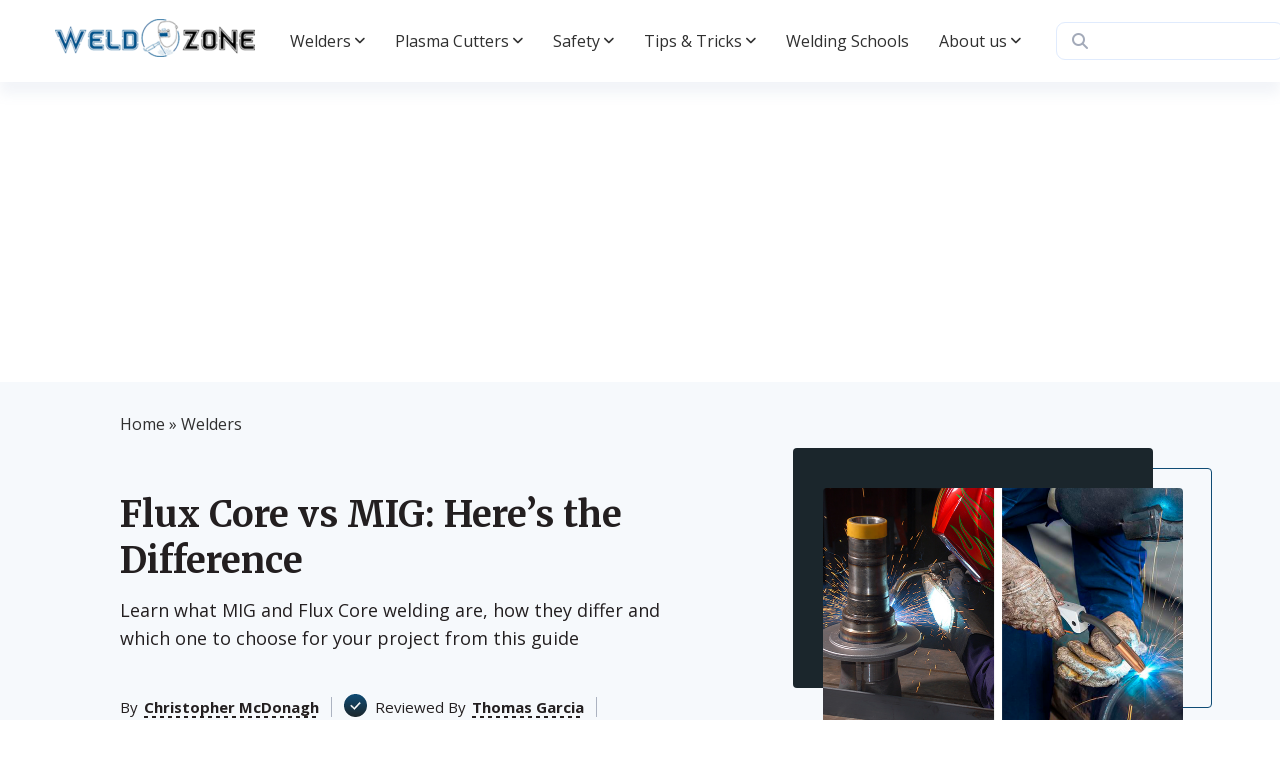

--- FILE ---
content_type: text/html; charset=UTF-8
request_url: https://weldzone.org/flux-core-vs-mig/
body_size: 28041
content:
<!doctype html>
<html lang="en-US" prefix="og: https://ogp.me/ns#" >
<head><meta charset="UTF-8" /><script>if(navigator.userAgent.match(/MSIE|Internet Explorer/i)||navigator.userAgent.match(/Trident\/7\..*?rv:11/i)){var href=document.location.href;if(!href.match(/[?&]nowprocket/)){if(href.indexOf("?")==-1){if(href.indexOf("#")==-1){document.location.href=href+"?nowprocket=1"}else{document.location.href=href.replace("#","?nowprocket=1#")}}else{if(href.indexOf("#")==-1){document.location.href=href+"&nowprocket=1"}else{document.location.href=href.replace("#","&nowprocket=1#")}}}}</script><script>class RocketLazyLoadScripts{constructor(){this.triggerEvents=["keydown","mousedown","mousemove","touchmove","touchstart","touchend","wheel"],this.userEventHandler=this._triggerListener.bind(this),this.touchStartHandler=this._onTouchStart.bind(this),this.touchMoveHandler=this._onTouchMove.bind(this),this.touchEndHandler=this._onTouchEnd.bind(this),this.clickHandler=this._onClick.bind(this),this.interceptedClicks=[],window.addEventListener("pageshow",(e=>{this.persisted=e.persisted})),window.addEventListener("DOMContentLoaded",(()=>{this._preconnect3rdParties()})),this.delayedScripts={normal:[],async:[],defer:[]},this.allJQueries=[]}_addUserInteractionListener(e){document.hidden?e._triggerListener():(this.triggerEvents.forEach((t=>window.addEventListener(t,e.userEventHandler,{passive:!0}))),window.addEventListener("touchstart",e.touchStartHandler,{passive:!0}),window.addEventListener("mousedown",e.touchStartHandler),document.addEventListener("visibilitychange",e.userEventHandler))}_removeUserInteractionListener(){this.triggerEvents.forEach((e=>window.removeEventListener(e,this.userEventHandler,{passive:!0}))),document.removeEventListener("visibilitychange",this.userEventHandler)}_onTouchStart(e){"HTML"!==e.target.tagName&&(window.addEventListener("touchend",this.touchEndHandler),window.addEventListener("mouseup",this.touchEndHandler),window.addEventListener("touchmove",this.touchMoveHandler,{passive:!0}),window.addEventListener("mousemove",this.touchMoveHandler),e.target.addEventListener("click",this.clickHandler),this._renameDOMAttribute(e.target,"onclick","rocket-onclick"))}_onTouchMove(e){window.removeEventListener("touchend",this.touchEndHandler),window.removeEventListener("mouseup",this.touchEndHandler),window.removeEventListener("touchmove",this.touchMoveHandler,{passive:!0}),window.removeEventListener("mousemove",this.touchMoveHandler),e.target.removeEventListener("click",this.clickHandler),this._renameDOMAttribute(e.target,"rocket-onclick","onclick")}_onTouchEnd(e){window.removeEventListener("touchend",this.touchEndHandler),window.removeEventListener("mouseup",this.touchEndHandler),window.removeEventListener("touchmove",this.touchMoveHandler,{passive:!0}),window.removeEventListener("mousemove",this.touchMoveHandler)}_onClick(e){e.target.removeEventListener("click",this.clickHandler),this._renameDOMAttribute(e.target,"rocket-onclick","onclick"),this.interceptedClicks.push(e),e.preventDefault(),e.stopPropagation(),e.stopImmediatePropagation()}_replayClicks(){window.removeEventListener("touchstart",this.touchStartHandler,{passive:!0}),window.removeEventListener("mousedown",this.touchStartHandler),this.interceptedClicks.forEach((e=>{e.target.dispatchEvent(new MouseEvent("click",{view:e.view,bubbles:!0,cancelable:!0}))}))}_renameDOMAttribute(e,t,n){e.hasAttribute&&e.hasAttribute(t)&&(event.target.setAttribute(n,event.target.getAttribute(t)),event.target.removeAttribute(t))}_triggerListener(){this._removeUserInteractionListener(this),"loading"===document.readyState?document.addEventListener("DOMContentLoaded",this._loadEverythingNow.bind(this)):this._loadEverythingNow()}_preconnect3rdParties(){let e=[];document.querySelectorAll("script[type=rocketlazyloadscript]").forEach((t=>{if(t.hasAttribute("src")){const n=new URL(t.src).origin;n!==location.origin&&e.push({src:n,crossOrigin:t.crossOrigin||"module"===t.getAttribute("data-rocket-type")})}})),e=[...new Map(e.map((e=>[JSON.stringify(e),e]))).values()],this._batchInjectResourceHints(e,"preconnect")}async _loadEverythingNow(){this.lastBreath=Date.now(),this._delayEventListeners(),this._delayJQueryReady(this),this._handleDocumentWrite(),this._registerAllDelayedScripts(),this._preloadAllScripts(),await this._loadScriptsFromList(this.delayedScripts.normal),await this._loadScriptsFromList(this.delayedScripts.defer),await this._loadScriptsFromList(this.delayedScripts.async);try{await this._triggerDOMContentLoaded(),await this._triggerWindowLoad()}catch(e){}window.dispatchEvent(new Event("rocket-allScriptsLoaded")),this._replayClicks()}_registerAllDelayedScripts(){document.querySelectorAll("script[type=rocketlazyloadscript]").forEach((e=>{e.hasAttribute("src")?e.hasAttribute("async")&&!1!==e.async?this.delayedScripts.async.push(e):e.hasAttribute("defer")&&!1!==e.defer||"module"===e.getAttribute("data-rocket-type")?this.delayedScripts.defer.push(e):this.delayedScripts.normal.push(e):this.delayedScripts.normal.push(e)}))}async _transformScript(e){return await this._littleBreath(),new Promise((t=>{const n=document.createElement("script");[...e.attributes].forEach((e=>{let t=e.nodeName;"type"!==t&&("data-rocket-type"===t&&(t="type"),n.setAttribute(t,e.nodeValue))})),e.hasAttribute("src")?(n.addEventListener("load",t),n.addEventListener("error",t)):(n.text=e.text,t());try{e.parentNode.replaceChild(n,e)}catch(e){t()}}))}async _loadScriptsFromList(e){const t=e.shift();return t?(await this._transformScript(t),this._loadScriptsFromList(e)):Promise.resolve()}_preloadAllScripts(){this._batchInjectResourceHints([...this.delayedScripts.normal,...this.delayedScripts.defer,...this.delayedScripts.async],"preload")}_batchInjectResourceHints(e,t){var n=document.createDocumentFragment();e.forEach((e=>{if(e.src){const i=document.createElement("link");i.href=e.src,i.rel=t,"preconnect"!==t&&(i.as="script"),e.getAttribute&&"module"===e.getAttribute("data-rocket-type")&&(i.crossOrigin=!0),e.crossOrigin&&(i.crossOrigin=e.crossOrigin),n.appendChild(i)}})),document.head.appendChild(n)}_delayEventListeners(){let e={};function t(t,n){!function(t){function n(n){return e[t].eventsToRewrite.indexOf(n)>=0?"rocket-"+n:n}e[t]||(e[t]={originalFunctions:{add:t.addEventListener,remove:t.removeEventListener},eventsToRewrite:[]},t.addEventListener=function(){arguments[0]=n(arguments[0]),e[t].originalFunctions.add.apply(t,arguments)},t.removeEventListener=function(){arguments[0]=n(arguments[0]),e[t].originalFunctions.remove.apply(t,arguments)})}(t),e[t].eventsToRewrite.push(n)}function n(e,t){let n=e[t];Object.defineProperty(e,t,{get:()=>n||function(){},set(i){e["rocket"+t]=n=i}})}t(document,"DOMContentLoaded"),t(window,"DOMContentLoaded"),t(window,"load"),t(window,"pageshow"),t(document,"readystatechange"),n(document,"onreadystatechange"),n(window,"onload"),n(window,"onpageshow")}_delayJQueryReady(e){let t=window.jQuery;Object.defineProperty(window,"jQuery",{get:()=>t,set(n){if(n&&n.fn&&!e.allJQueries.includes(n)){n.fn.ready=n.fn.init.prototype.ready=function(t){e.domReadyFired?t.bind(document)(n):document.addEventListener("rocket-DOMContentLoaded",(()=>t.bind(document)(n)))};const t=n.fn.on;n.fn.on=n.fn.init.prototype.on=function(){if(this[0]===window){function e(e){return e.split(" ").map((e=>"load"===e||0===e.indexOf("load.")?"rocket-jquery-load":e)).join(" ")}"string"==typeof arguments[0]||arguments[0]instanceof String?arguments[0]=e(arguments[0]):"object"==typeof arguments[0]&&Object.keys(arguments[0]).forEach((t=>{delete Object.assign(arguments[0],{[e(t)]:arguments[0][t]})[t]}))}return t.apply(this,arguments),this},e.allJQueries.push(n)}t=n}})}async _triggerDOMContentLoaded(){this.domReadyFired=!0,await this._littleBreath(),document.dispatchEvent(new Event("rocket-DOMContentLoaded")),await this._littleBreath(),window.dispatchEvent(new Event("rocket-DOMContentLoaded")),await this._littleBreath(),document.dispatchEvent(new Event("rocket-readystatechange")),await this._littleBreath(),document.rocketonreadystatechange&&document.rocketonreadystatechange()}async _triggerWindowLoad(){await this._littleBreath(),window.dispatchEvent(new Event("rocket-load")),await this._littleBreath(),window.rocketonload&&window.rocketonload(),await this._littleBreath(),this.allJQueries.forEach((e=>e(window).trigger("rocket-jquery-load"))),await this._littleBreath();const e=new Event("rocket-pageshow");e.persisted=this.persisted,window.dispatchEvent(e),await this._littleBreath(),window.rocketonpageshow&&window.rocketonpageshow({persisted:this.persisted})}_handleDocumentWrite(){const e=new Map;document.write=document.writeln=function(t){const n=document.currentScript,i=document.createRange(),r=n.parentElement;let o=e.get(n);void 0===o&&(o=n.nextSibling,e.set(n,o));const s=document.createDocumentFragment();i.setStart(s,0),s.appendChild(i.createContextualFragment(t)),r.insertBefore(s,o)}}async _littleBreath(){Date.now()-this.lastBreath>45&&(await this._requestAnimFrame(),this.lastBreath=Date.now())}async _requestAnimFrame(){return document.hidden?new Promise((e=>setTimeout(e))):new Promise((e=>requestAnimationFrame(e)))}static run(){const e=new RocketLazyLoadScripts;e._addUserInteractionListener(e)}}RocketLazyLoadScripts.run();</script>
	
	<meta name="viewport" content="width=device-width, initial-scale=1" />
            <link rel="preconnect" href="https://fonts.gstatic.com">
        
        
        <style>:root{--color-primary:#0f4c75;--color-secondary:#1b262c}</style>		<style>img:is([sizes="auto" i], [sizes^="auto," i]) { contain-intrinsic-size: 3000px 1500px }</style>
	
<!-- Search Engine Optimization by Rank Math - https://rankmath.com/ -->
<title>Flux Core vs MIG: Is There Much Difference?</title><link rel="preload" as="style" href="https://fonts.googleapis.com/css2?family=Open+Sans:wght@300;400;600;700&#038;family=Merriweather:wght@700&#038;display=swap" /><link rel="stylesheet" href="https://fonts.googleapis.com/css2?family=Open+Sans:wght@300;400;600;700&#038;family=Merriweather:wght@700&#038;display=swap" media="print" onload="this.media='all'" /><noscript><link rel="stylesheet" href="https://fonts.googleapis.com/css2?family=Open+Sans:wght@300;400;600;700&#038;family=Merriweather:wght@700&#038;display=swap" /></noscript>
<meta name="description" content="Choosing between Flux core and MIG welding can be tough, especially if you don’t know much about welding. Read on for more info on the topic!"/>
<meta name="robots" content="follow, index, max-snippet:-1, max-video-preview:-1, max-image-preview:large"/>
<link rel="canonical" href="https://weldzone.org/flux-core-vs-mig/" />
<meta property="og:locale" content="en_US" />
<meta property="og:type" content="article" />
<meta property="og:title" content="Flux Core vs MIG: Is There Much Difference?" />
<meta property="og:description" content="Choosing between Flux core and MIG welding can be tough, especially if you don’t know much about welding. Read on for more info on the topic!" />
<meta property="og:url" content="https://weldzone.org/flux-core-vs-mig/" />
<meta property="og:site_name" content="Weld Zone" />
<meta property="article:tag" content="i" />
<meta property="article:section" content="Welders" />
<meta property="og:image" content="https://weldzone.org/wp-content/uploads/2022/01/Flux-Core-vs-MIG.jpg" />
<meta property="og:image:secure_url" content="https://weldzone.org/wp-content/uploads/2022/01/Flux-Core-vs-MIG.jpg" />
<meta property="og:image:width" content="719" />
<meta property="og:image:height" content="483" />
<meta property="og:image:alt" content="Flux Core vs MIG: Here&#8217;s the Difference" />
<meta property="og:image:type" content="image/jpeg" />
<meta property="article:published_time" content="2025-12-11T00:16:00+00:00" />
<meta name="twitter:card" content="summary_large_image" />
<meta name="twitter:title" content="Flux Core vs MIG: Is There Much Difference?" />
<meta name="twitter:description" content="Choosing between Flux core and MIG welding can be tough, especially if you don’t know much about welding. Read on for more info on the topic!" />
<meta name="twitter:image" content="https://weldzone.org/wp-content/uploads/2022/01/Flux-Core-vs-MIG.jpg" />
<script type="application/ld+json" class="rank-math-schema">{"@context":"https://schema.org","@graph":[{"@type":["Person","Organization"],"@id":"https://weldzone.org/#person","name":"Christopher McDonagh","jobTitle":"Research Writer"},{"@type":"WebSite","@id":"https://weldzone.org/#website","url":"https://weldzone.org","name":"admin","publisher":{"@id":"https://weldzone.org/#person"},"inLanguage":"en-US"},{"@type":"ImageObject","@id":"https://weldzone.org/wp-content/uploads/2022/01/Flux-Core-vs-MIG.jpg","url":"https://weldzone.org/wp-content/uploads/2022/01/Flux-Core-vs-MIG.jpg","width":"719","height":"483","inLanguage":"en-US"},{"@type":"BreadcrumbList","@id":"https://weldzone.org/flux-core-vs-mig/#breadcrumb","itemListElement":[{"@type":"ListItem","position":"1","item":{"@id":"https://weldzone.org","name":"Home"}},{"@type":"ListItem","position":"2","item":{"@id":"https://weldzone.org/welders/","name":"Welders"}},{"@type":"ListItem","position":"3","item":{"@id":"https://weldzone.org/flux-core-vs-mig/","name":"Flux Core vs MIG: Here&#8217;s the Difference"}}]},{"@type":"WebPage","@id":"https://weldzone.org/flux-core-vs-mig/#webpage","url":"https://weldzone.org/flux-core-vs-mig/","name":"Flux Core vs MIG: Is There Much Difference?","datePublished":"2025-12-11T00:16:00+00:00","dateModified":"2025-12-11T00:16:00+00:00","isPartOf":{"@id":"https://weldzone.org/#website"},"primaryImageOfPage":{"@id":"https://weldzone.org/wp-content/uploads/2022/01/Flux-Core-vs-MIG.jpg"},"inLanguage":"en-US","breadcrumb":{"@id":"https://weldzone.org/flux-core-vs-mig/#breadcrumb"}},{"@id":"https://weldzone.org/#person","name":"Christopher McDonagh","url":"https://weldzone.org/authors/christopher-mcdonagh/"},{"@type":"BlogPosting","headline":"Flux Core vs MIG: Is There Much Difference?","datePublished":"2025-12-11T00:16:00+00:00","dateModified":"2025-12-11T00:16:00+00:00","articleSection":"Welders","author":{"@id":"https://weldzone.org/#person","name":"Christopher McDonagh","url":"https://weldzone.org/authors/christopher-mcdonagh/"},"publisher":{"@id":"https://weldzone.org/#person"},"description":"Choosing between Flux core and MIG welding can be tough, especially if you don\u2019t know much about welding. Read on for more info on the topic!","name":"Flux Core vs MIG: Is There Much Difference?","@id":"https://weldzone.org/flux-core-vs-mig/#richSnippet","isPartOf":{"@id":"https://weldzone.org/flux-core-vs-mig/#webpage"},"image":{"@id":"https://weldzone.org/wp-content/uploads/2022/01/Flux-Core-vs-MIG.jpg"},"inLanguage":"en-US","mainEntityOfPage":{"@id":"https://weldzone.org/flux-core-vs-mig/#webpage"}}]}</script>
<!-- /Rank Math WordPress SEO plugin -->

<link rel='stylesheet' id='wp-block-library-css' href='https://weldzone.org/wp-includes/css/dist/block-library/style.min.css' media='all' />
<style id='classic-theme-styles-inline-css'>
/*! This file is auto-generated */
.wp-block-button__link{color:#fff;background-color:#32373c;border-radius:9999px;box-shadow:none;text-decoration:none;padding:calc(.667em + 2px) calc(1.333em + 2px);font-size:1.125em}.wp-block-file__button{background:#32373c;color:#fff;text-decoration:none}
</style>
<style id='global-styles-inline-css'>
:root{--wp--preset--aspect-ratio--square: 1;--wp--preset--aspect-ratio--4-3: 4/3;--wp--preset--aspect-ratio--3-4: 3/4;--wp--preset--aspect-ratio--3-2: 3/2;--wp--preset--aspect-ratio--2-3: 2/3;--wp--preset--aspect-ratio--16-9: 16/9;--wp--preset--aspect-ratio--9-16: 9/16;--wp--preset--color--black: #000000;--wp--preset--color--cyan-bluish-gray: #abb8c3;--wp--preset--color--white: #ffffff;--wp--preset--color--pale-pink: #f78da7;--wp--preset--color--vivid-red: #cf2e2e;--wp--preset--color--luminous-vivid-orange: #ff6900;--wp--preset--color--luminous-vivid-amber: #fcb900;--wp--preset--color--light-green-cyan: #7bdcb5;--wp--preset--color--vivid-green-cyan: #00d084;--wp--preset--color--pale-cyan-blue: #8ed1fc;--wp--preset--color--vivid-cyan-blue: #0693e3;--wp--preset--color--vivid-purple: #9b51e0;--wp--preset--gradient--vivid-cyan-blue-to-vivid-purple: linear-gradient(135deg,rgba(6,147,227,1) 0%,rgb(155,81,224) 100%);--wp--preset--gradient--light-green-cyan-to-vivid-green-cyan: linear-gradient(135deg,rgb(122,220,180) 0%,rgb(0,208,130) 100%);--wp--preset--gradient--luminous-vivid-amber-to-luminous-vivid-orange: linear-gradient(135deg,rgba(252,185,0,1) 0%,rgba(255,105,0,1) 100%);--wp--preset--gradient--luminous-vivid-orange-to-vivid-red: linear-gradient(135deg,rgba(255,105,0,1) 0%,rgb(207,46,46) 100%);--wp--preset--gradient--very-light-gray-to-cyan-bluish-gray: linear-gradient(135deg,rgb(238,238,238) 0%,rgb(169,184,195) 100%);--wp--preset--gradient--cool-to-warm-spectrum: linear-gradient(135deg,rgb(74,234,220) 0%,rgb(151,120,209) 20%,rgb(207,42,186) 40%,rgb(238,44,130) 60%,rgb(251,105,98) 80%,rgb(254,248,76) 100%);--wp--preset--gradient--blush-light-purple: linear-gradient(135deg,rgb(255,206,236) 0%,rgb(152,150,240) 100%);--wp--preset--gradient--blush-bordeaux: linear-gradient(135deg,rgb(254,205,165) 0%,rgb(254,45,45) 50%,rgb(107,0,62) 100%);--wp--preset--gradient--luminous-dusk: linear-gradient(135deg,rgb(255,203,112) 0%,rgb(199,81,192) 50%,rgb(65,88,208) 100%);--wp--preset--gradient--pale-ocean: linear-gradient(135deg,rgb(255,245,203) 0%,rgb(182,227,212) 50%,rgb(51,167,181) 100%);--wp--preset--gradient--electric-grass: linear-gradient(135deg,rgb(202,248,128) 0%,rgb(113,206,126) 100%);--wp--preset--gradient--midnight: linear-gradient(135deg,rgb(2,3,129) 0%,rgb(40,116,252) 100%);--wp--preset--font-size--small: 13px;--wp--preset--font-size--medium: 20px;--wp--preset--font-size--large: 36px;--wp--preset--font-size--x-large: 42px;--wp--preset--spacing--20: 0.44rem;--wp--preset--spacing--30: 0.67rem;--wp--preset--spacing--40: 1rem;--wp--preset--spacing--50: 1.5rem;--wp--preset--spacing--60: 2.25rem;--wp--preset--spacing--70: 3.38rem;--wp--preset--spacing--80: 5.06rem;--wp--preset--shadow--natural: 6px 6px 9px rgba(0, 0, 0, 0.2);--wp--preset--shadow--deep: 12px 12px 50px rgba(0, 0, 0, 0.4);--wp--preset--shadow--sharp: 6px 6px 0px rgba(0, 0, 0, 0.2);--wp--preset--shadow--outlined: 6px 6px 0px -3px rgba(255, 255, 255, 1), 6px 6px rgba(0, 0, 0, 1);--wp--preset--shadow--crisp: 6px 6px 0px rgba(0, 0, 0, 1);}:where(.is-layout-flex){gap: 0.5em;}:where(.is-layout-grid){gap: 0.5em;}body .is-layout-flex{display: flex;}.is-layout-flex{flex-wrap: wrap;align-items: center;}.is-layout-flex > :is(*, div){margin: 0;}body .is-layout-grid{display: grid;}.is-layout-grid > :is(*, div){margin: 0;}:where(.wp-block-columns.is-layout-flex){gap: 2em;}:where(.wp-block-columns.is-layout-grid){gap: 2em;}:where(.wp-block-post-template.is-layout-flex){gap: 1.25em;}:where(.wp-block-post-template.is-layout-grid){gap: 1.25em;}.has-black-color{color: var(--wp--preset--color--black) !important;}.has-cyan-bluish-gray-color{color: var(--wp--preset--color--cyan-bluish-gray) !important;}.has-white-color{color: var(--wp--preset--color--white) !important;}.has-pale-pink-color{color: var(--wp--preset--color--pale-pink) !important;}.has-vivid-red-color{color: var(--wp--preset--color--vivid-red) !important;}.has-luminous-vivid-orange-color{color: var(--wp--preset--color--luminous-vivid-orange) !important;}.has-luminous-vivid-amber-color{color: var(--wp--preset--color--luminous-vivid-amber) !important;}.has-light-green-cyan-color{color: var(--wp--preset--color--light-green-cyan) !important;}.has-vivid-green-cyan-color{color: var(--wp--preset--color--vivid-green-cyan) !important;}.has-pale-cyan-blue-color{color: var(--wp--preset--color--pale-cyan-blue) !important;}.has-vivid-cyan-blue-color{color: var(--wp--preset--color--vivid-cyan-blue) !important;}.has-vivid-purple-color{color: var(--wp--preset--color--vivid-purple) !important;}.has-black-background-color{background-color: var(--wp--preset--color--black) !important;}.has-cyan-bluish-gray-background-color{background-color: var(--wp--preset--color--cyan-bluish-gray) !important;}.has-white-background-color{background-color: var(--wp--preset--color--white) !important;}.has-pale-pink-background-color{background-color: var(--wp--preset--color--pale-pink) !important;}.has-vivid-red-background-color{background-color: var(--wp--preset--color--vivid-red) !important;}.has-luminous-vivid-orange-background-color{background-color: var(--wp--preset--color--luminous-vivid-orange) !important;}.has-luminous-vivid-amber-background-color{background-color: var(--wp--preset--color--luminous-vivid-amber) !important;}.has-light-green-cyan-background-color{background-color: var(--wp--preset--color--light-green-cyan) !important;}.has-vivid-green-cyan-background-color{background-color: var(--wp--preset--color--vivid-green-cyan) !important;}.has-pale-cyan-blue-background-color{background-color: var(--wp--preset--color--pale-cyan-blue) !important;}.has-vivid-cyan-blue-background-color{background-color: var(--wp--preset--color--vivid-cyan-blue) !important;}.has-vivid-purple-background-color{background-color: var(--wp--preset--color--vivid-purple) !important;}.has-black-border-color{border-color: var(--wp--preset--color--black) !important;}.has-cyan-bluish-gray-border-color{border-color: var(--wp--preset--color--cyan-bluish-gray) !important;}.has-white-border-color{border-color: var(--wp--preset--color--white) !important;}.has-pale-pink-border-color{border-color: var(--wp--preset--color--pale-pink) !important;}.has-vivid-red-border-color{border-color: var(--wp--preset--color--vivid-red) !important;}.has-luminous-vivid-orange-border-color{border-color: var(--wp--preset--color--luminous-vivid-orange) !important;}.has-luminous-vivid-amber-border-color{border-color: var(--wp--preset--color--luminous-vivid-amber) !important;}.has-light-green-cyan-border-color{border-color: var(--wp--preset--color--light-green-cyan) !important;}.has-vivid-green-cyan-border-color{border-color: var(--wp--preset--color--vivid-green-cyan) !important;}.has-pale-cyan-blue-border-color{border-color: var(--wp--preset--color--pale-cyan-blue) !important;}.has-vivid-cyan-blue-border-color{border-color: var(--wp--preset--color--vivid-cyan-blue) !important;}.has-vivid-purple-border-color{border-color: var(--wp--preset--color--vivid-purple) !important;}.has-vivid-cyan-blue-to-vivid-purple-gradient-background{background: var(--wp--preset--gradient--vivid-cyan-blue-to-vivid-purple) !important;}.has-light-green-cyan-to-vivid-green-cyan-gradient-background{background: var(--wp--preset--gradient--light-green-cyan-to-vivid-green-cyan) !important;}.has-luminous-vivid-amber-to-luminous-vivid-orange-gradient-background{background: var(--wp--preset--gradient--luminous-vivid-amber-to-luminous-vivid-orange) !important;}.has-luminous-vivid-orange-to-vivid-red-gradient-background{background: var(--wp--preset--gradient--luminous-vivid-orange-to-vivid-red) !important;}.has-very-light-gray-to-cyan-bluish-gray-gradient-background{background: var(--wp--preset--gradient--very-light-gray-to-cyan-bluish-gray) !important;}.has-cool-to-warm-spectrum-gradient-background{background: var(--wp--preset--gradient--cool-to-warm-spectrum) !important;}.has-blush-light-purple-gradient-background{background: var(--wp--preset--gradient--blush-light-purple) !important;}.has-blush-bordeaux-gradient-background{background: var(--wp--preset--gradient--blush-bordeaux) !important;}.has-luminous-dusk-gradient-background{background: var(--wp--preset--gradient--luminous-dusk) !important;}.has-pale-ocean-gradient-background{background: var(--wp--preset--gradient--pale-ocean) !important;}.has-electric-grass-gradient-background{background: var(--wp--preset--gradient--electric-grass) !important;}.has-midnight-gradient-background{background: var(--wp--preset--gradient--midnight) !important;}.has-small-font-size{font-size: var(--wp--preset--font-size--small) !important;}.has-medium-font-size{font-size: var(--wp--preset--font-size--medium) !important;}.has-large-font-size{font-size: var(--wp--preset--font-size--large) !important;}.has-x-large-font-size{font-size: var(--wp--preset--font-size--x-large) !important;}
:where(.wp-block-post-template.is-layout-flex){gap: 1.25em;}:where(.wp-block-post-template.is-layout-grid){gap: 1.25em;}
:where(.wp-block-columns.is-layout-flex){gap: 2em;}:where(.wp-block-columns.is-layout-grid){gap: 2em;}
:root :where(.wp-block-pullquote){font-size: 1.5em;line-height: 1.6;}
</style>
<link data-minify="1" rel='stylesheet' id='dl-menuv10-style-css' href='https://weldzone.org/wp-content/cache/min/1/wp-content/plugins/dl-common/src/PublicAssets/Menu/v10/css/menu_v10.css?ver=1764237547' media='all' />
<link data-minify="1" rel='stylesheet' id='dl-cards-style-css' href='https://weldzone.org/wp-content/cache/min/1/wp-content/plugins/dl-common/src/PublicAssets/Products/Cards/css/cards_v1.css?ver=1764237547' media='all' />
<link data-minify="1" rel='stylesheet' id='dl-grid-style-css' href='https://weldzone.org/wp-content/cache/min/1/wp-content/plugins/dl-common/src/PublicAssets/css/grids.css?ver=1764237547' media='all' />
<link data-minify="1" rel='stylesheet' id='dl-common-style-css' href='https://weldzone.org/wp-content/cache/min/1/wp-content/plugins/dl-common/src/PublicAssets/css/common.css?ver=1764237547' media='all' />
<link data-minify="1" rel='stylesheet' id='dl-ctg-style-css' href='https://weldzone.org/wp-content/cache/min/1/wp-content/plugins/dl_catalog/public/css/dl-ctg-style.css?ver=1764237547' media='all' />
<link data-minify="1" rel='stylesheet' id='theme-style-css' href='https://weldzone.org/wp-content/cache/min/1/wp-content/themes/template/style.css?ver=1764237547' media='all' />
<link data-minify="1" rel='stylesheet' id='common-style-css' href='https://weldzone.org/wp-content/cache/min/1/wp-content/themes/template/assets/css/template.css?ver=1764237547' media='all' />
<style id='rocket-lazyload-inline-css'>
.rll-youtube-player{position:relative;padding-bottom:56.23%;height:0;overflow:hidden;max-width:100%;}.rll-youtube-player:focus-within{outline: 2px solid currentColor;outline-offset: 5px;}.rll-youtube-player iframe{position:absolute;top:0;left:0;width:100%;height:100%;z-index:100;background:0 0}.rll-youtube-player img{bottom:0;display:block;left:0;margin:auto;max-width:100%;width:100%;position:absolute;right:0;top:0;border:none;height:auto;-webkit-transition:.4s all;-moz-transition:.4s all;transition:.4s all}.rll-youtube-player img:hover{-webkit-filter:brightness(75%)}.rll-youtube-player .play{height:100%;width:100%;left:0;top:0;position:absolute;background:url(https://weldzone.org/wp-content/plugins/wp-rocket/assets/img/youtube.png) no-repeat center;background-color: transparent !important;cursor:pointer;border:none;}
</style>
<script type="rocketlazyloadscript" src="https://weldzone.org/wp-includes/js/jquery/jquery.min.js?ver=3.7.1" id="jquery-core-js"></script>
<script type="rocketlazyloadscript" src="https://weldzone.org/wp-includes/js/jquery/jquery-migrate.min.js?ver=3.4.1" id="jquery-migrate-js"></script>
<script type="rocketlazyloadscript" data-minify="1" src="https://weldzone.org/wp-content/cache/min/1/wp-content/plugins/dl-common/src/PublicAssets/Menu/v10/js/menu_v10.js?ver=1764237547" id="dl-menuv10-script-js"></script>
<script id="dl-grids-reworked-script-js-extra">
var dl_rw_script = {"ajax_url":"https:\/\/weldzone.org\/wp-admin\/admin-ajax.php","home_url":"https:\/\/weldzone.org","plugin_url":"https:\/\/weldzone.org\/wp-content\/plugins\/dl-common\/"};
</script>
<script type="rocketlazyloadscript" data-minify="1" src="https://weldzone.org/wp-content/cache/min/1/wp-content/plugins/dl-common/src/PublicAssets/js/grids-reworked.js?ver=1764237547" id="dl-grids-reworked-script-js"></script>
<script id="dl-common-script-js-extra">
var dl_cm_script = {"ajax_url":"https:\/\/weldzone.org\/wp-admin\/admin-ajax.php","home_url":"https:\/\/weldzone.org"};
</script>
<script type="rocketlazyloadscript" data-minify="1" src="https://weldzone.org/wp-content/cache/min/1/wp-content/plugins/dl-common/src/PublicAssets/js/common.js?ver=1764237547" id="dl-common-script-js"></script>
<script type="rocketlazyloadscript" data-minify="1" src="https://weldzone.org/wp-content/cache/min/1/snippet.min.js?ver=1764237547" id="genius-script-js"></script>
<script type="rocketlazyloadscript" src="https://weldzone.org/wp-content/plugins/dl-tag-center/src/PublicAssets/vendor/sourcebuster.min.js?ver=1.0.1" id="sourcebuster-script-js"></script>
<script id="dl-tag-center-script-js-extra">
var dl_tag_center = {"ajax_url":"https:\/\/weldzone.org\/wp-admin\/admin-ajax.php","rest_url":"https:\/\/weldzone.org\/wp-json\/","post_id":"3121","default_pp":"1","genius_id":"","replace_countries":"US","genius_countries":"","redirect_country":"-1","is_replace_ca_tag":"1","default_amazon_domain":"amazon.com","default_tag":"wzn100-20","default_us_ppc":"wzna100-20","replace_404_enabled":"1","tracks":{"us_medium":"","us_medium_tag":"","ca_medium":"","ca_medium_tag":"","post_tracks":{"us_organic":"wzn100-20","us_ppc":"wzna100-20","ca_organic":"wznca100-20","ca_ppc":"wznaca100-20"},"not_found_tracks":{"us_organic":-1,"us_ppc":-1,"ca_organic":-1,"ca_ppc":-1}},"is_replace_enabled":"-1","utm_disclaimer":""};
</script>
<script type="rocketlazyloadscript" data-minify="1" src="https://weldzone.org/wp-content/cache/min/1/wp-content/plugins/dl-tag-center/src/PublicAssets/js/dl-tag-center.js?ver=1764237547" id="dl-tag-center-script-js"></script>
<script id="dl-ctg-script-js-extra">
var dl_ctg = {"ajax_url":"https:\/\/weldzone.org\/wp-admin\/admin-ajax.php","post_id":"3121"};
</script>
<script type="rocketlazyloadscript" data-minify="1" src="https://weldzone.org/wp-content/cache/min/1/wp-content/plugins/dl_catalog/public/js/dl-ctg-script.js?ver=1764237547" id="dl-ctg-script-js"></script>
<meta name='ir-site-verification-token' value='517391534' />
<meta name="fo-verify" content="c2288d64-6771-4213-a854-b8b3fbe72f48">
<meta name="google-site-verification" content="mAF40TiIOIqfrVBPxrlYK8cai2x8aTOg8eSs1L1Sqq0" /><script nowprocket async src="https://pagead2.googlesyndication.com/pagead/js/adsbygoogle.js?client=ca-pub-4945791663521617" crossorigin="anonymous"></script><link rel="icon" href="https://weldzone.org/wp-content/uploads/2020/11/wzicon-100x100.png" sizes="32x32" />
<link rel="icon" href="https://weldzone.org/wp-content/uploads/2020/11/wzicon.png" sizes="192x192" />
<link rel="apple-touch-icon" href="https://weldzone.org/wp-content/uploads/2020/11/wzicon.png" />
<meta name="msapplication-TileImage" content="https://weldzone.org/wp-content/uploads/2020/11/wzicon.png" />
<style>.clearfy-cookie { position:fixed; left:0; right:0; bottom:0; padding:12px; color:#555555; background:#ffffff; box-shadow:0 3px 20px -5px rgba(41, 44, 56, 0.2); z-index:9999; font-size: 13px; border-radius: 12px; transition: .3s; }.clearfy-cookie--left { left: 20px; bottom: 20px; right: auto; max-width: 400px; margin-right: 20px; }.clearfy-cookie--right { left: auto; bottom: 20px; right: 20px; max-width: 400px; margin-left: 20px; }.clearfy-cookie.clearfy-cookie-hide { transform: translateY(150%) translateZ(0); opacity: 0; }.clearfy-cookie-container { max-width:1170px; margin:0 auto; text-align:center; }.clearfy-cookie-accept { background:#4b81e8; color:#fff; border:0; padding:.2em .8em; margin: 0 0 0 .5em; font-size: 13px; border-radius: 4px; cursor: pointer; }.clearfy-cookie-accept:hover,.clearfy-cookie-accept:focus { opacity: .9; }</style><noscript><style id="rocket-lazyload-nojs-css">.rll-youtube-player, [data-lazy-src]{display:none !important;}</style></noscript>    <link data-minify="1" rel="stylesheet" href="https://weldzone.org/wp-content/cache/min/1/ajax/libs/font-awesome/6.7.1/css/all.min.css?ver=1764237547" crossorigin="anonymous" referrerpolicy="no-referrer" />
</head>

<body class="post-template-default single single-post postid-3121 single-format-standard post-regular_info">

<!-- HEADER START -->
        <header class="b26decca">
            <div class="c4d42aaf4">
                                <div class="c8b20d99">
                    <a href="https://weldzone.org/">
                        <img width="200" height="38" src="data:image/svg+xml,%3Csvg%20xmlns='http://www.w3.org/2000/svg'%20viewBox='0%200%20200%2038'%3E%3C/svg%3E" data-lazy-src="https://weldzone.org/wp-content/uploads/2020/11/logowz3-e1649726978571.png" /><noscript><img width="200" height="38" src="https://weldzone.org/wp-content/uploads/2020/11/logowz3-e1649726978571.png" /></noscript>
                    </a>
                </div>
                
                <div class="h8c69ba56">
                    <svg
                            class="p191731c0 n73cf41a5"
                            width="24"
                            height="24"
                            viewBox="0 0 24 24"
                            xmlns="http://www.w3.org/2000/svg"
                    >
                        <rect x="3" y="5" width="18" height="2" rx="0.4"></rect>
                        <rect x="3" y="11" width="18" height="2" rx="0.4"></rect>
                        <rect x="3" y="17" width="18" height="2" rx="0.4"></rect>
                    </svg>
                    <svg class="active" width="24" height="24" viewBox="0 0 24 24" xmlns="http://www.w3.org/2000/svg">
                        <rect
                                width="20.3644"
                                height="2.26271"
                                rx="0.4"
                                transform="matrix(-0.707096 -0.707118 -0.707096 0.707118 20 18.4)"
                        ></rect>
                        <rect
                                width="20.3644"
                                height="2.26271"
                                rx="0.4"
                                transform="matrix(0.707096 -0.707118 0.707096 0.707118 4 18.4)"
                        ></rect>
                    </svg>
                </div>

                <div class="h80f061e8">
                    <div class="h4e6f5207">
                        <form method="get" action="https://weldzone.org/">
                            <input type="text" name="s" autocomplete="off" data-posttype="post" class="h2d297acc" />
                            <button type="submit" class="eebab84b">
                                <i class="fa fa-search"></i>
                            </button>
                        </form>
                    </div>

                    <ul class="h619ade73">
                                                                                            
                        <li class="h81ad4126 ba400e0d">
                            <a href="https://weldzone.org/welders/">Welders</a>
                                                            <div class="m1e90ab1d">
                                    <svg
                                            class="i667d5b5b"
                                            width="13"
                                            height="13"
                                            viewBox="0 0 13 13"
                                            fill="none"
                                            xmlns="http://www.w3.org/2000/svg"
                                    >
                                        <line
                                                x1="6.49991"
                                                y1="1.38245"
                                                x2="6.49991"
                                                y2="11.6177"
                                                stroke="#303030"
                                                stroke-width="1.70588"
                                                stroke-linecap="round"
                                        ></line>
                                        <line
                                                x1="11.6178"
                                                y1="6.5001"
                                                x2="1.38247"
                                                y2="6.5001"
                                                stroke="#303030"
                                                stroke-width="1.70588"
                                                stroke-linecap="round"
                                        ></line>
                                    </svg>
                                    <svg
                                            class="cfab715c"
                                            width="13"
                                            height="3"
                                            viewBox="0 0 13 3"
                                            fill="none"
                                            xmlns="http://www.w3.org/2000/svg"
                                    >
                                        <line
                                                x1="11.6178"
                                                y1="1.50011"
                                                x2="1.38247"
                                                y2="1.50011"
                                                stroke="#303030"
                                                stroke-width="1.70588"
                                                stroke-linecap="round"
                                        ></line>
                                    </svg>
                                </div>

                                <ul class="s44981a6c">
                                                                                                            <li class="s4aa5f010">
                                                                                    <ul>
                                                        <div class="e376dbbe">
            <a href="https://weldzone.org/best-mig-welders/">MIG welders</a>
            <svg width="6" height="9" viewBox="0 0 6 9" fill="none" xmlns="http://www.w3.org/2000/svg">
                <path
                        d="M1 8L4.4375 4.5625L1 1.125"
                        stroke="#222226"
                        stroke-width="1.5"
                        stroke-linecap="round"
                        stroke-linejoin="round"
                ></path>
            </svg>
        </div>
        
                                                                                                            <li class="dd0e87a2">
            <a href="https://weldzone.org/mig-welding-settings/">MIG Welding Settings</a>
        </li>
                                                                                                                    <li class="dd0e87a2">
            <a href="https://weldzone.org/overhead-mig-welding/">Overhead MIG Welding</a>
        </li>
                                                                                                                    <li class="dd0e87a2">
            <a href="https://weldzone.org/mig-welding-aluminum-without-gas/">Can You MIG Weld Aluminum Without Gas?</a>
        </li>
                                                                                                    </ul>
                                                                                </li>
                                                                            <li class="s4aa5f010">
                                                                                    <ul>
                                                        <div class="e376dbbe">
            <a href="https://weldzone.org/welders/stick-welders/">Stick welders</a>
            <svg width="6" height="9" viewBox="0 0 6 9" fill="none" xmlns="http://www.w3.org/2000/svg">
                <path
                        d="M1 8L4.4375 4.5625L1 1.125"
                        stroke="#222226"
                        stroke-width="1.5"
                        stroke-linecap="round"
                        stroke-linejoin="round"
                ></path>
            </svg>
        </div>
        
                                                                                                            <li class="dd0e87a2">
            <a href="https://weldzone.org/welding-rods-sizes/">Welding Rods Sizes</a>
        </li>
                                                                                                                    <li class="dd0e87a2">
            <a href="https://weldzone.org/7014-vs-7018/">7014 vs 7018 Welding Rods</a>
        </li>
                                                                                                                    <li class="dd0e87a2">
            <a href="https://weldzone.org/6011-vs-7018/">6011 vs 7018 Welding Rods</a>
        </li>
                                                                                                    </ul>
                                                                                </li>
                                                                            <li class="s4aa5f010">
                                                                                    <ul>
                                                        <div class="e376dbbe">
            <a href="https://weldzone.org/welders/tig-welders/">TIG welders</a>
            <svg width="6" height="9" viewBox="0 0 6 9" fill="none" xmlns="http://www.w3.org/2000/svg">
                <path
                        d="M1 8L4.4375 4.5625L1 1.125"
                        stroke="#222226"
                        stroke-width="1.5"
                        stroke-linecap="round"
                        stroke-linejoin="round"
                ></path>
            </svg>
        </div>
        
                                                                                                            <li class="dd0e87a2">
            <a href="https://weldzone.org/mig-vs-tig-welding/">Mig vs Tig Welding</a>
        </li>
                                                                                                                    <li class="dd0e87a2">
            <a href="https://weldzone.org/best-tig-welder-for-aluminum/">TIG Welders for Aluminum</a>
        </li>
                                                                                                    </ul>
                                                                                </li>
                                                                                                    </ul>

                                                    </li>
                                                                                            
                        <li class="h81ad4126 ba400e0d">
                            <a href="https://weldzone.org/plasma-cutters/">Plasma Cutters</a>
                                                            <div class="m1e90ab1d">
                                    <svg
                                            class="i667d5b5b"
                                            width="13"
                                            height="13"
                                            viewBox="0 0 13 13"
                                            fill="none"
                                            xmlns="http://www.w3.org/2000/svg"
                                    >
                                        <line
                                                x1="6.49991"
                                                y1="1.38245"
                                                x2="6.49991"
                                                y2="11.6177"
                                                stroke="#303030"
                                                stroke-width="1.70588"
                                                stroke-linecap="round"
                                        ></line>
                                        <line
                                                x1="11.6178"
                                                y1="6.5001"
                                                x2="1.38247"
                                                y2="6.5001"
                                                stroke="#303030"
                                                stroke-width="1.70588"
                                                stroke-linecap="round"
                                        ></line>
                                    </svg>
                                    <svg
                                            class="cfab715c"
                                            width="13"
                                            height="3"
                                            viewBox="0 0 13 3"
                                            fill="none"
                                            xmlns="http://www.w3.org/2000/svg"
                                    >
                                        <line
                                                x1="11.6178"
                                                y1="1.50011"
                                                x2="1.38247"
                                                y2="1.50011"
                                                stroke="#303030"
                                                stroke-width="1.70588"
                                                stroke-linecap="round"
                                        ></line>
                                    </svg>
                                </div>

                                <ul class="s44981a6c">
                                                                    <li class="s4aa5f010">
                                                                                <ul>
                                                    <li class="dd0e87a2">
            <a href="https://weldzone.org/how-to-use-a-plasma-cutter/">How to Use a Plasma Cutter</a>
        </li>
        
                                                                                    </ul>
                                                                                <ul>
                                                    <li class="dd0e87a2">
            <a href="https://weldzone.org/plasma-cutter-temperature/">Plasma Cutter Temperature</a>
        </li>
        
                                                                                    </ul>
                                                                                <ul>
                                                    <li class="dd0e87a2">
            <a href="https://weldzone.org/best-plasma-cutter-with-built-in-compressor/">Plasma Cutters with Built-In Compressor</a>
        </li>
        
                                                                                    </ul>
                                                                            </li>
                                                                </ul>

                                                    </li>
                                                                                            
                        <li class="h81ad4126 ba400e0d">
                            <a href="https://weldzone.org/safety/">Safety</a>
                                                            <div class="m1e90ab1d">
                                    <svg
                                            class="i667d5b5b"
                                            width="13"
                                            height="13"
                                            viewBox="0 0 13 13"
                                            fill="none"
                                            xmlns="http://www.w3.org/2000/svg"
                                    >
                                        <line
                                                x1="6.49991"
                                                y1="1.38245"
                                                x2="6.49991"
                                                y2="11.6177"
                                                stroke="#303030"
                                                stroke-width="1.70588"
                                                stroke-linecap="round"
                                        ></line>
                                        <line
                                                x1="11.6178"
                                                y1="6.5001"
                                                x2="1.38247"
                                                y2="6.5001"
                                                stroke="#303030"
                                                stroke-width="1.70588"
                                                stroke-linecap="round"
                                        ></line>
                                    </svg>
                                    <svg
                                            class="cfab715c"
                                            width="13"
                                            height="3"
                                            viewBox="0 0 13 3"
                                            fill="none"
                                            xmlns="http://www.w3.org/2000/svg"
                                    >
                                        <line
                                                x1="11.6178"
                                                y1="1.50011"
                                                x2="1.38247"
                                                y2="1.50011"
                                                stroke="#303030"
                                                stroke-width="1.70588"
                                                stroke-linecap="round"
                                        ></line>
                                    </svg>
                                </div>

                                <ul class="s44981a6c">
                                                                    <li class="s4aa5f010">
                                                                                <ul>
                                                    <div class="e376dbbe">
            <a href="https://weldzone.org/welding-helmets/">Helmets</a>
            <svg width="6" height="9" viewBox="0 0 6 9" fill="none" xmlns="http://www.w3.org/2000/svg">
                <path
                        d="M1 8L4.4375 4.5625L1 1.125"
                        stroke="#222226"
                        stroke-width="1.5"
                        stroke-linecap="round"
                        stroke-linejoin="round"
                ></path>
            </svg>
        </div>
        
                                                                                    </ul>
                                                                                <ul>
                                                    <li class="dd0e87a2">
            <a href="https://weldzone.org/best-papr-welding-helmet-with-respirator/">Welding Helmets with Respirators</a>
        </li>
        
                                                                                    </ul>
                                                                                <ul>
                                                    <li class="dd0e87a2">
            <a href="https://weldzone.org/best-welding-helmet-for-beginners/">Welding Helmets for Beginners</a>
        </li>
        
                                                                                    </ul>
                                                                                <ul>
                                                    <li class="dd0e87a2">
            <a href="https://weldzone.org/types-of-welding-helmets/">Types of Welding Helmets</a>
        </li>
        
                                                                                    </ul>
                                                                            </li>
                                                                </ul>

                                                    </li>
                                                                                            
                        <li class="h81ad4126 ba400e0d">
                            <a href="https://weldzone.org/tips-tricks/">Tips &amp; Tricks</a>
                                                            <div class="m1e90ab1d">
                                    <svg
                                            class="i667d5b5b"
                                            width="13"
                                            height="13"
                                            viewBox="0 0 13 13"
                                            fill="none"
                                            xmlns="http://www.w3.org/2000/svg"
                                    >
                                        <line
                                                x1="6.49991"
                                                y1="1.38245"
                                                x2="6.49991"
                                                y2="11.6177"
                                                stroke="#303030"
                                                stroke-width="1.70588"
                                                stroke-linecap="round"
                                        ></line>
                                        <line
                                                x1="11.6178"
                                                y1="6.5001"
                                                x2="1.38247"
                                                y2="6.5001"
                                                stroke="#303030"
                                                stroke-width="1.70588"
                                                stroke-linecap="round"
                                        ></line>
                                    </svg>
                                    <svg
                                            class="cfab715c"
                                            width="13"
                                            height="3"
                                            viewBox="0 0 13 3"
                                            fill="none"
                                            xmlns="http://www.w3.org/2000/svg"
                                    >
                                        <line
                                                x1="11.6178"
                                                y1="1.50011"
                                                x2="1.38247"
                                                y2="1.50011"
                                                stroke="#303030"
                                                stroke-width="1.70588"
                                                stroke-linecap="round"
                                        ></line>
                                    </svg>
                                </div>

                                <ul class="s44981a6c">
                                                                                                            <li class="s4aa5f010">
                                                                                    <ul>
                                                        <div class="e376dbbe">
            <a href="https://weldzone.org/tips-tricks/welding-methods/">Welding methods</a>
            <svg width="6" height="9" viewBox="0 0 6 9" fill="none" xmlns="http://www.w3.org/2000/svg">
                <path
                        d="M1 8L4.4375 4.5625L1 1.125"
                        stroke="#222226"
                        stroke-width="1.5"
                        stroke-linecap="round"
                        stroke-linejoin="round"
                ></path>
            </svg>
        </div>
        
                                                                                                            <li class="dd0e87a2">
            <a href="https://weldzone.org/copper-welding/">Copper Welding</a>
        </li>
                                                                                                                    <li class="dd0e87a2">
            <a href="https://weldzone.org/welding-titanium/">Welding Titanium</a>
        </li>
                                                                                                                    <li class="dd0e87a2">
            <a href="https://weldzone.org/how-to-safely-weld-galvanized-steel/">Welding Galvanized Steel</a>
        </li>
                                                                                                    </ul>
                                                                                </li>
                                                                            <li class="s4aa5f010">
                                                                                    <ul>
                                                        <div class="e376dbbe">
            <a href="https://weldzone.org/tips-tricks/defects-troubleshooting/">Defects &amp; troubleshooting</a>
            <svg width="6" height="9" viewBox="0 0 6 9" fill="none" xmlns="http://www.w3.org/2000/svg">
                <path
                        d="M1 8L4.4375 4.5625L1 1.125"
                        stroke="#222226"
                        stroke-width="1.5"
                        stroke-linecap="round"
                        stroke-linejoin="round"
                ></path>
            </svg>
        </div>
        
                                                                                                            <li class="dd0e87a2">
            <a href="https://weldzone.org/welding-undercut/">Undercut in Welding</a>
        </li>
                                                                                                                    <li class="dd0e87a2">
            <a href="https://weldzone.org/porosity-in-welding/">Porosity in Welding</a>
        </li>
                                                                                                                    <li class="dd0e87a2">
            <a href="https://weldzone.org/how-many-amps-does-a-welders-use/">How Many Amps Does a Welder Use?</a>
        </li>
                                                                                                    </ul>
                                                                                </li>
                                                                                                    </ul>

                                                    </li>
                                                                                            
                        <li class="h81ad4126">
                            <a href="https://weldzone.org/welding-schools/">Welding Schools</a>
                                                    </li>
                                                                                            
                        <li class="h81ad4126 ba400e0d">
                            <a href="https://weldzone.org/about-us/">About us</a>
                                                            <div class="m1e90ab1d">
                                    <svg
                                            class="i667d5b5b"
                                            width="13"
                                            height="13"
                                            viewBox="0 0 13 13"
                                            fill="none"
                                            xmlns="http://www.w3.org/2000/svg"
                                    >
                                        <line
                                                x1="6.49991"
                                                y1="1.38245"
                                                x2="6.49991"
                                                y2="11.6177"
                                                stroke="#303030"
                                                stroke-width="1.70588"
                                                stroke-linecap="round"
                                        ></line>
                                        <line
                                                x1="11.6178"
                                                y1="6.5001"
                                                x2="1.38247"
                                                y2="6.5001"
                                                stroke="#303030"
                                                stroke-width="1.70588"
                                                stroke-linecap="round"
                                        ></line>
                                    </svg>
                                    <svg
                                            class="cfab715c"
                                            width="13"
                                            height="3"
                                            viewBox="0 0 13 3"
                                            fill="none"
                                            xmlns="http://www.w3.org/2000/svg"
                                    >
                                        <line
                                                x1="11.6178"
                                                y1="1.50011"
                                                x2="1.38247"
                                                y2="1.50011"
                                                stroke="#303030"
                                                stroke-width="1.70588"
                                                stroke-linecap="round"
                                        ></line>
                                    </svg>
                                </div>

                                <ul class="s44981a6c">
                                                                    <li class="s4aa5f010">
                                                                                <ul>
                                                    <li class="dd0e87a2">
            <a href="https://weldzone.org/contact/">Contact</a>
        </li>
        
                                                                                    </ul>
                                                                            </li>
                                                                </ul>

                                                    </li>
                                        </ul>
                </div>

                <div class="h4e6f5207">
                    <form method="get" action="https://weldzone.org/">
                        <input type="text" name="s" autocomplete="off" data-posttype="post" class="h2d297acc" />
                        <button type="submit" class="eebab84b">
                            <i class="fa fa-search"></i>
                        </button>
                    </form>
                </div>
            </div>
        </header>
        <!-- HEADER END -->


<!-- PAGE HEADER START -->
        <section class="p179f7aec">
            <div class="c4d42aaf4">
                                    <nav aria-label="breadcrumbs" class="rank-math-breadcrumb"><p><a href="https://weldzone.org">Home</a><span class="separator"> &raquo; </span><a href="https://weldzone.org/welders/">Welders</a></p></nav>                                <div class="c35e26f3">
                    <div class="c7497b34a">
                        <h1 class="p61265f96">Flux Core vs MIG: Here&#8217;s the Difference</h1>
                                                <div class="p238f7871">Learn what MIG and Flux Core welding are, how they differ and which one to choose for your project from this guide</div>
                        
                        <div class="i1c299cf4">
                            <div class="i9b441e6a">
                                <div class="f3fad8e0 f0c2af99"></div>
                                <div class="i2adc9bed p828f331e"></div>
                                <div data-bg="https://weldzone.org/wp-content/uploads/2022/01/Flux-Core-vs-MIG.jpg"
                                        class="image rocket-lazyload"
                                        style=""
                                ></div>
                            </div>
                        </div>

                        <div class="m41a405cd bb2cd61b">
                                                        <div class="m7ebf2971">
                                By                                <div class="a423e089e">
                                    <a href="https://weldzone.org/authors/christopher-mcdonagh/" class="fccd930d">Christopher McDonagh</a>
                                    <div class="p8d133e15">
                                        <div class="p2dbf7ab3">
                                            <a href="https://weldzone.org/authors/christopher-mcdonagh/" class="p14ef38eb">
                                                <img
                                                        width="257"
                                                        height="300"
                                                        src="data:image/svg+xml,%3Csvg%20xmlns='http://www.w3.org/2000/svg'%20viewBox='0%200%20257%20300'%3E%3C/svg%3E"
                                                        alt="Christopher McDonagh"
                                                        class=""
                                                data-lazy-src="https://weldzone.org/wp-content/uploads/2020/05/Christopher-McDonagh.jpg" /><noscript><img
                                                        width="257"
                                                        height="300"
                                                        src="https://weldzone.org/wp-content/uploads/2020/05/Christopher-McDonagh.jpg"
                                                        alt="Christopher McDonagh"
                                                        class=""
                                                /></noscript>
                                            </a>

                                            <div class="p067ad640">
                                                <a href="https://weldzone.org/authors/christopher-mcdonagh/" class="p876508ea">Christopher McDonagh</a>
                                                                                            </div>

                                            <div class="p8c608385">Research Writer</div>

                                            <div class="p25294277">
                                                Chris is a teacher of Literature at a school in New Berlin, Wisconsin. He is also our favorite irreplaceable freelance writer who can turn such a boring topic into something <a href="https://weldzone.org/authors/christopher-mcdonagh/" class="profile-more f8d8546c">read more</a>                                            </div>
                                        </div>
                                    </div>
                                </div>
                            </div>
                            
                                                        <div class="m7ebf2971">
                                <div class="a5f158b2">
                                    <img
                                            width="11"
                                            height="9"
                                            src="data:image/svg+xml,%3Csvg%20xmlns='http://www.w3.org/2000/svg'%20viewBox='0%200%2011%209'%3E%3C/svg%3E"
                                            alt="reviewed"
                                    data-lazy-src="https://weldzone.org/wp-content/plugins/dl-common/src/PublicAssets/images/chevron-w.svg" /><noscript><img
                                            width="11"
                                            height="9"
                                            src="https://weldzone.org/wp-content/plugins/dl-common/src/PublicAssets/images/chevron-w.svg"
                                            alt="reviewed"
                                    /></noscript>
                                </div>
                                Reviewed By                                <div class="a423e089e">
                                    <a href="https://weldzone.org/authors/thomas-garcia/" class="fccd930d">Thomas Garcia</a>
                                    <div class="p8d133e15">
                                        <div class="p2dbf7ab3">
                                            <a href="https://weldzone.org/authors/thomas-garcia/" class="p14ef38eb">
                                                <img
                                                        width="257"
                                                        height="300"
                                                        src="data:image/svg+xml,%3Csvg%20xmlns='http://www.w3.org/2000/svg'%20viewBox='0%200%20257%20300'%3E%3C/svg%3E"
                                                        alt="Thomas Garcia"
                                                        class=""
                                                data-lazy-src="https://weldzone.org/wp-content/uploads/2020/05/Thomas-Garcia.jpg" /><noscript><img
                                                        width="257"
                                                        height="300"
                                                        src="https://weldzone.org/wp-content/uploads/2020/05/Thomas-Garcia.jpg"
                                                        alt="Thomas Garcia"
                                                        class=""
                                                /></noscript>
                                            </a>

                                            <div class="p067ad640">
                                                <a href="https://weldzone.org/authors/thomas-garcia/" class="p876508ea">Thomas Garcia</a>
                                                                                            </div>

                                            <div class="p8c608385">Expert Consultant</div>

                                            <div class="p25294277">
                                                Thomas is a professional welder who gained his certification several decades ago and learned all the nuances of this job since then. When not at work, Thomas loves fishing i <a href="https://weldzone.org/authors/thomas-garcia/" class="profile-more f8d8546c">read more</a>                                            </div>
                                        </div>
                                    </div>
                                </div>
                            </div>
                            
                            <div class="m7ebf2971">Last updated: <span class="date">December 11, 2025</span></div>
                        </div>
                    </div>

                    <div class="c85bba603">
                        <div class="i9b441e6a">
                            <div class="f3fad8e0 f0c2af99"></div>
                            <div class="i2adc9bed p828f331e"></div>
                            <div data-bg="https://weldzone.org/wp-content/uploads/2022/01/Flux-Core-vs-MIG.jpg"
                                    class="image rocket-lazyload"
                                    style=""
                            ></div>
                        </div>
                    </div>
                </div>
            </div>
        </section>
        <!-- PAGE HEADER START -->

<!-- PAGE CONTENT START -->
<section class="d1cb8e17 over-header post-3121" class="post-3121 post type-post status-publish format-standard has-post-thumbnail hentry category-welders tag-i">
    <div class="c4d42aaf4 t56b2b442 mt-30">
        <div class="a3627664">
            <div class="p8afc3718">
                    <div class="d3bc7bcf1">Weld Zone is reader-supported. We may earn a commission through products purchased using links on this page. Learn more about our process <a href="/affiliate-disclosure/">here</a></div>
        
            <p>MIG and Flux core welding are the most popular welding methods preferred by both beginners and professional welders. The flux core vs. MIG welding debate has been going on for a while. Both welding methods are electrical as they use an electrical arc to weld some people prefer one method to the other. Choosing between Flux core and MIG welding can be tough, especially if you don’t know much about welding.</p>
<p>When comparing the two methods, you must consider the material you intend to weld, the welding area, and the exterior finish surface. This article has more factors that differentiate and make one method better than the other. Read on to make the best pick for your welding needs.</p>
<h2 id="nitem_01">What Is Flux Core Welding?</h2>
<p><img fetchpriority="high" decoding="async" class="alignnone size-full wp-image-3258" src="data:image/svg+xml,%3Csvg%20xmlns='http://www.w3.org/2000/svg'%20viewBox='0%200%20860%20463'%3E%3C/svg%3E" alt="Flux Core vs MIG: Here's the Difference" width="860" height="463" data-lazy-srcset="https://weldzone.org/wp-content/uploads/2022/01/What-Is-Flux-Core-Welding.png 860w, https://weldzone.org/wp-content/uploads/2022/01/What-Is-Flux-Core-Welding-300x162.png 300w, https://weldzone.org/wp-content/uploads/2022/01/What-Is-Flux-Core-Welding-594x320.png 594w, https://weldzone.org/wp-content/uploads/2022/01/What-Is-Flux-Core-Welding-768x413.png 768w" data-lazy-sizes="(max-width: 860px) 100vw, 860px" data-lazy-src="https://weldzone.org/wp-content/uploads/2022/01/What-Is-Flux-Core-Welding.png"><noscript><img fetchpriority="high" decoding="async" class="alignnone size-full wp-image-3258" src="https://weldzone.org/wp-content/uploads/2022/01/What-Is-Flux-Core-Welding.png" alt="Flux Core vs MIG: Here's the Difference" width="860" height="463" srcset="https://weldzone.org/wp-content/uploads/2022/01/What-Is-Flux-Core-Welding.png 860w, https://weldzone.org/wp-content/uploads/2022/01/What-Is-Flux-Core-Welding-300x162.png 300w, https://weldzone.org/wp-content/uploads/2022/01/What-Is-Flux-Core-Welding-594x320.png 594w, https://weldzone.org/wp-content/uploads/2022/01/What-Is-Flux-Core-Welding-768x413.png 768w" sizes="(max-width: 860px) 100vw, 860px"></noscript></p>
<p>Officially denoted as FCAW, flux core welding is one of the oldest welding processes. It is primarily used with a <a href="https://weldzone.org/flux-core-welder/">flux core welder</a>, but the <a href="https://weldzone.org/mig-welder-under-1000/">MIG welder</a> can also be set to feed the process with shielding gas or solid-gas. It is the best alternative to shielding arc welding.</p>
<p>The welding process involves the use of heat generated by an electric arc to fuse the base metal in the weld joint area. The arc is struck between the filler wire and the metal workpiece, which melt together to form a weld joint. Unlike MIG welding that uses a solid metal electrode, Flux core welding uses a tubular electrode filled with flux in the middle.</p>
        <div class="ccb__wrap ccb__success">
            <div class="ccb__left bgmn"></div>
            <div class="ccb__right bgmn"></div>
            <div class="ccb__inner">
                <p>There are 2 types of flux core welding: gas shielding and self-shielding. There isn’t much difference between the two. In gas shielding, the gas supply is supposed to protect the weld from oxidation, but for self-shielding, no external shielding gas is required.</p>
            </div>
        </div>
        
<p>Besides the gas shielding in dual shield flux core welding, the weld metal is also shielded by slag produced during the process.</p>
<p>Argon and carbon dioxide are the most common gases used in shielding. The dual shield welding method is popularly used to weld thicker materials or for out of position welding. Some of the metals you can weld using this method include: cast iron, surfacing alloys, carbon steels and stainless steel. You cannot weld nonferrous exotic metals like aluminum with the technique.</p>
<h2 id="nitem_02">What Is MIG Welding?</h2>
<p><img decoding="async" class="aligncenter size-full wp-image-3389" src="data:image/svg+xml,%3Csvg%20xmlns='http://www.w3.org/2000/svg'%20viewBox='0%200%20860%20310'%3E%3C/svg%3E" alt="Flux Core vs MIG: Here's the Difference" width="860" height="310" data-lazy-srcset="https://weldzone.org/wp-content/uploads/2022/01/What-Is-MIG-Welding111.png 860w, https://weldzone.org/wp-content/uploads/2022/01/What-Is-MIG-Welding111-300x108.png 300w, https://weldzone.org/wp-content/uploads/2022/01/What-Is-MIG-Welding111-768x277.png 768w" data-lazy-sizes="(max-width: 860px) 100vw, 860px" data-lazy-src="https://weldzone.org/wp-content/uploads/2022/01/What-Is-MIG-Welding111.png"><noscript><img decoding="async" class="aligncenter size-full wp-image-3389" src="https://weldzone.org/wp-content/uploads/2022/01/What-Is-MIG-Welding111.png" alt="Flux Core vs MIG: Here's the Difference" width="860" height="310" srcset="https://weldzone.org/wp-content/uploads/2022/01/What-Is-MIG-Welding111.png 860w, https://weldzone.org/wp-content/uploads/2022/01/What-Is-MIG-Welding111-300x108.png 300w, https://weldzone.org/wp-content/uploads/2022/01/What-Is-MIG-Welding111-768x277.png 768w" sizes="(max-width: 860px) 100vw, 860px"></noscript>MIG welding is a simple semi-automatic welding process that involves connecting a wire that also acts as an electrode to direct current from the source. During MIG welding, both inert gas and wire electrodes are passed through a welding gun simultaneously. The inert gas keeps off contaminants and shields the weld area. This is why MIG welding is the ultimate welding method for welding non-ferrous metals and some types of aluminum.</p>
<p>More so, it is also a very versatile method that you can use to weld both thin and thick metals. MIG welding is popularly known to be a semi-automatic process because you have to control its wire position and travel speed manually but its wire feed rate and arc length are controlled by the power source.</p>
<p>MIG welding uses shielding gas which does a couple of things like form the arc plasma, stabilize the arc roots on the material surface, and ensure there’s a smooth transfer of molten droplets from the wire to the weld pool. The shielding gases for MIG welding are often a mixture of the argon, carbon dioxide and oxygen. Some special mixtures may contain Helium.</p>
<p>For steels, you will need carbon dioxide, argon and oxygen while for non-ferrous metals like Aluminum and copper, you will need argon and Helium. Argon generates less spatter than carbon dioxide, but since carbon dioxide cannot be used in the open arc, argon based gases with oxygen or carbon dioxide are normally used.</p>
<p>MIG welding is commonly used in many industries. According to         <span class="t44ac9f33">
            <a href="https://www.twi-global.com/technical-knowledge/job-knowledge/mig-welding-004" target="_blank" class="t7bdfed96" rel="noopener">
                <span class="eab053be">industry professionals</span>
                <span class="t00fad025"></span>
                <svg class="p191731c0" width="8" height="6" viewbox="0 0 8 6" fill="none" xmlns="http://www.w3.org/2000/svg">
                    <path d="M3.05022 4.15266L1.78183 2.82604L1.78186 2.82601L1.78035 2.82454L1.75727 2.80204C1.64166 2.68932 1.46603 2.68932 1.35042 2.80204L1.02734 3.11704C0.969012 3.17391 0.94 3.25718 0.94 3.3175C0.94 3.37625 0.967519 3.45676 1.02284 3.51346L1.06586 3.57637L1.0652 3.57681L1.07194 3.58388L2.87194 5.47388L2.87191 5.47391L2.8735 5.47546C2.92943 5.52999 2.99015 5.56 3.07692 5.56C3.1637 5.56 3.22442 5.52999 3.28035 5.47546L3.28035 5.47547L3.28113 5.47468L6.97308 1.74004C7.08911 1.62649 7.08897 1.45295 6.97266 1.33954L6.64958 1.02454C6.54012 0.917819 6.37686 0.912139 6.26168 1.0075H6.26154H6.23649L6.21887 1.02531L3.12701 4.15236C3.1044 4.17411 3.07291 4.17421 3.05022 4.15266Z" stroke="#D0A331" stroke-width="0.12"></path>
                </svg>
            </a>
            <span class="t0f01be05">
                <span class="t3aafa95f">
                    <span class="t1fefa61e">
                        <span class="t06fcb82e p09e17c74"></span>
                        <svg class="p191731c0" width="8" height="7" viewbox="0 0 8 7" fill="none" xmlns="http://www.w3.org/2000/svg">
                            <path d="M1.20219 3.02893L1.20222 3.0289L1.20055 3.02727L1.17491 3.00227C1.04645 2.87702 0.851309 2.87702 0.722853 3.00227L0.363879 3.35227C0.299065 3.41546 0.266829 3.50797 0.266829 3.575C0.266829 3.64028 0.297406 3.72973 0.358877 3.79273L0.406669 3.86263L0.405946 3.86312L0.413425 3.87098L2.41343 5.97098L2.41339 5.97101L2.41516 5.97273C2.4773 6.03332 2.54477 6.06667 2.64119 6.06667C2.7376 6.06667 2.80507 6.03332 2.86722 5.97273L2.86722 5.97274L2.86809 5.97187L6.97023 1.82229C7.09918 1.69612 7.09903 1.50328 6.96978 1.37727L6.6108 1.02727C6.48919 0.908688 6.30779 0.902377 6.17981 1.00833H6.17965H6.15181L6.13224 1.02813L2.69684 4.50262C2.67172 4.52679 2.63673 4.5269 2.61152 4.50295L1.20219 3.02893Z" stroke="#D0A331" stroke-width="0.133333"></path>
                        </svg>

                    </span>
                    Trusted Source</span>
                                    <span class="ad62d93d">Metal Inert Gas (MIG) Welding - Process and Applications - TWI</span>
                                                    <span class="t764dc374">The principles of MIG welding are outlined including process characteristics, metal transfer modes, shielding gas types and process applications.</span>
                                                    <span class="t7dd16e0c">
                        <a href="https://www.twi-global.com/technical-knowledge/job-knowledge/mig-welding-004" target="_blank" class="t86bcc56f" rel="noopener">
                            www.twi-global.com                            <svg class="p191731c0" width="13" height="13" viewbox="0 0 13 13" fill="none" xmlns="http://www.w3.org/2000/svg">
                                <path d="M13 0.5C13 0.223858 12.7761 0 12.5 0H8C7.72386 0 7.5 0.223858 7.5 0.5C7.5 0.776142 7.72386 1 8 1H12V5C12 5.27614 12.2239 5.5 12.5 5.5C12.7761 5.5 13 5.27614 13 5V0.5ZM1.35355 12.3536L12.8536 0.853553L12.1464 0.146447L0.646447 11.6464L1.35355 12.3536Z"></path>
                            </svg>
                        </a>
                    </span>
                            </span>
        </span>
        , it accounts for 50% of all the weld metal deposited. Its flexibility, suitability for mechanization and deposition rates make it a more popular option than many other <a href="https://weldzone.org/types-of-welding-processes/">welding methods.</a></p>
<h2 id="nitem_03">Flux Core vs MIG Welding: Comparison</h2>
<p>Both of these welding processes will give you exceptional results but there are a couple of differences and similarities that will make you prefer one to the other. Here is a detailed comparison;</p>
<h3 id="nitem_04">Use of Shielding Gas</h3>
<p>This is one of the main differentiating factors. MIG welding requires shielding gas, and this means you have to buy a separate pressure gas tank connected to a flow meter through a running hose which will supply the welder with the gas. There are a couple of gases that you can use as protection in MIG welding like Argon, Carbon dioxide, or a combination of the two. For stainless steel, you can use a combination of argon, carbon dioxide, and helium.</p>
<p>As mentioned before, there are 2 types of flux core welding processes: the dual shield flux core and the self-shield flux core. The latter doesn’t require any shielding gas because it produces its own at the welding point. The flux in the wire melts when heated and produces gas which covers the pool. This makes it a prime economical option as you wouldn’t have to buy or transport welding gas whenever you need to work. A dual shield flux core, on the other hand, does need a shielding gas just like MIG welding.</p>
<h3 id="nitem_05">Type and Thickness of Metal</h3>
<p>The type and thickness of the metals each of the welding processes can weld also differentiates them. Flux core is the hotter process and the thinnest metal it can weld is a 20-gauge. If you try anything less than a 20-gauge metal you will risk having holes in it.</p>
<p>On the other hand, MIG welding, with solid wire and gas can weld down to 24 gauge. Just so you know, the higher the gauge number, the thinner the metal. MIG welding is capable of welding thinner metals because of the smaller diameter wire used in the process. It is a cooler process meant for thinner gauges of metal. In a nutshell, flux core wins when it comes to welding thick metal gauges hence its popularity in the construction and shipbuilding industries.</p>
<h3 id="nitem_06">Metal Penetration</h3>
<p><img decoding="async" class="alignnone size-full wp-image-3262" src="data:image/svg+xml,%3Csvg%20xmlns='http://www.w3.org/2000/svg'%20viewBox='0%200%20860%20580'%3E%3C/svg%3E" alt="Flux Core vs MIG: Here's the Difference" width="860" height="580" data-lazy-srcset="https://weldzone.org/wp-content/uploads/2022/01/Metal-Penetration.png 860w, https://weldzone.org/wp-content/uploads/2022/01/Metal-Penetration-300x202.png 300w, https://weldzone.org/wp-content/uploads/2022/01/Metal-Penetration-474x320.png 474w, https://weldzone.org/wp-content/uploads/2022/01/Metal-Penetration-768x518.png 768w" data-lazy-sizes="(max-width: 860px) 100vw, 860px" data-lazy-src="https://weldzone.org/wp-content/uploads/2022/01/Metal-Penetration.png"><noscript><img decoding="async" class="alignnone size-full wp-image-3262" src="https://weldzone.org/wp-content/uploads/2022/01/Metal-Penetration.png" alt="Flux Core vs MIG: Here's the Difference" width="860" height="580" srcset="https://weldzone.org/wp-content/uploads/2022/01/Metal-Penetration.png 860w, https://weldzone.org/wp-content/uploads/2022/01/Metal-Penetration-300x202.png 300w, https://weldzone.org/wp-content/uploads/2022/01/Metal-Penetration-474x320.png 474w, https://weldzone.org/wp-content/uploads/2022/01/Metal-Penetration-768x518.png 768w" sizes="(max-width: 860px) 100vw, 860px"></noscript></p>
<p>Flux core is popularly known to have better metal penetration than MIG welding. This is just an assumption as both methods give excellent metal penetration when used effectively. Metal penetration depends on the thickness of the metal and the amps and volts available for welding.</p>
<p>With flux core, you can weld thicker metals easily using less amps. Amps is the electrical power sent down to your wire to create your arc. Flux core is therefore an economical option when it comes to metal penetration. It gives more weld with less electricity than MIG welding.</p>
<h3 id="nitem_07">Weld Quality and Strength</h3>
<p>Weld quality is a crucial consideration you must make when choosing the best welding process. In welding, quality is often measured by strength. Texture and appearance are other common quality determining factors. MIG welding is assumed to result in a stronger weld, but they both make very similar strength welds if done right. You have to use proper technique, the right wire for the base metal, and the correct welder settings.</p>
<p>You may only notice a difference in strengths when you weld cast iron.         </p><div class="ccb__wrap ccb__success">
            <div class="ccb__left bgmn"></div>
            <div class="ccb__right bgmn"></div>
            <div class="ccb__inner">
                <p>Flux-cored wires result in stronger welds with cast iron as they have better penetration. This is why cast iron is best done with Flux core welding.</p>
            </div>
        </div>
        
<p>If you value the appearance of the weld, then MIG welding is your best bet. It produces a great looking metal because the filler metal is set to sit up the joint weld. Flux core welding produces slag with a lot of spitting and spattering. Its weld is not as clean and pretty as that of MIG welding.</p>
<h3 id="nitem_08">Weld Polarity</h3>
<p>To avoid excess spatter and burn-throughs, you must use the correct polarity. The MIG torch electrode is set to positive while that of flux-cored wire is set to negative. Whenever you switch from one type of wire to the other, you must change the polarity.</p>
<p>MIG welding uses         <span class="t44ac9f33">
            <a href="https://weldreality.com/ehauststraighpole.htm" target="_blank" class="t7bdfed96" rel="noopener">
                <span class="eab053be">reversed polarity</span>
                <span class="t00fad025"></span>
                <svg class="p191731c0" width="8" height="6" viewbox="0 0 8 6" fill="none" xmlns="http://www.w3.org/2000/svg">
                    <path d="M3.05022 4.15266L1.78183 2.82604L1.78186 2.82601L1.78035 2.82454L1.75727 2.80204C1.64166 2.68932 1.46603 2.68932 1.35042 2.80204L1.02734 3.11704C0.969012 3.17391 0.94 3.25718 0.94 3.3175C0.94 3.37625 0.967519 3.45676 1.02284 3.51346L1.06586 3.57637L1.0652 3.57681L1.07194 3.58388L2.87194 5.47388L2.87191 5.47391L2.8735 5.47546C2.92943 5.52999 2.99015 5.56 3.07692 5.56C3.1637 5.56 3.22442 5.52999 3.28035 5.47546L3.28035 5.47547L3.28113 5.47468L6.97308 1.74004C7.08911 1.62649 7.08897 1.45295 6.97266 1.33954L6.64958 1.02454C6.54012 0.917819 6.37686 0.912139 6.26168 1.0075H6.26154H6.23649L6.21887 1.02531L3.12701 4.15236C3.1044 4.17411 3.07291 4.17421 3.05022 4.15266Z" stroke="#D0A331" stroke-width="0.12"></path>
                </svg>
            </a>
            <span class="t0f01be05">
                <span class="t3aafa95f">
                    <span class="t1fefa61e">
                        <span class="t06fcb82e p09e17c74"></span>
                        <svg class="p191731c0" width="8" height="7" viewbox="0 0 8 7" fill="none" xmlns="http://www.w3.org/2000/svg">
                            <path d="M1.20219 3.02893L1.20222 3.0289L1.20055 3.02727L1.17491 3.00227C1.04645 2.87702 0.851309 2.87702 0.722853 3.00227L0.363879 3.35227C0.299065 3.41546 0.266829 3.50797 0.266829 3.575C0.266829 3.64028 0.297406 3.72973 0.358877 3.79273L0.406669 3.86263L0.405946 3.86312L0.413425 3.87098L2.41343 5.97098L2.41339 5.97101L2.41516 5.97273C2.4773 6.03332 2.54477 6.06667 2.64119 6.06667C2.7376 6.06667 2.80507 6.03332 2.86722 5.97273L2.86722 5.97274L2.86809 5.97187L6.97023 1.82229C7.09918 1.69612 7.09903 1.50328 6.96978 1.37727L6.6108 1.02727C6.48919 0.908688 6.30779 0.902377 6.17981 1.00833H6.17965H6.15181L6.13224 1.02813L2.69684 4.50262C2.67172 4.52679 2.63673 4.5269 2.61152 4.50295L1.20219 3.02893Z" stroke="#D0A331" stroke-width="0.133333"></path>
                        </svg>

                    </span>
                    Trusted Source</span>
                                    <span class="ad62d93d">MIG Welding Reverse Polarity</span>
                                                    <span class="t764dc374">MIG welding techniques, reverse polarity ??. Information, techniques and tips on How to Weld ,MIG, FCAW, GMAW, MAG , manual/ robot and welding equipment.</span>
                                                    <span class="t7dd16e0c">
                        <a href="https://weldreality.com/ehauststraighpole.htm" target="_blank" class="t86bcc56f" rel="noopener">
                            weldreality.com                            <svg class="p191731c0" width="13" height="13" viewbox="0 0 13 13" fill="none" xmlns="http://www.w3.org/2000/svg">
                                <path d="M13 0.5C13 0.223858 12.7761 0 12.5 0H8C7.72386 0 7.5 0.223858 7.5 0.5C7.5 0.776142 7.72386 1 8 1H12V5C12 5.27614 12.2239 5.5 12.5 5.5C12.7761 5.5 13 5.27614 13 5V0.5ZM1.35355 12.3536L12.8536 0.853553L12.1464 0.146447L0.646447 11.6464L1.35355 12.3536Z"></path>
                            </svg>
                        </a>
                    </span>
                            </span>
        </span>
        , also known as Direct Current Electrode Positive (DCEP). It entails the torch being positive and the workpiece negative, such that the current jumps from the workpiece to the wire.</p>
<p>Flux core welding is the opposite. It uses straight polarity, also known as Direct Current Electrode Negative (DCEN). The electrode is negative and the workpiece positive, so the jumps from the wire electrode to the workpiece. This electrode negative arrangement produces more heat in the electrode.</p>
<p>The direction of currents affect the concentration of heat during a weld. With DCEP, you will get more heat in the base metal. You also get better penetration. DCEN gives more heat in the electrode with less penetration. Simply put, welds created with DCEN are wider and shallower than those created with DCEP. DCEN is mostly used with thinner metals.</p>
<p>Since flux-cored wires need high heat to work, they benefit largely from the electrode negative polarity. It places high heat in the right place for the flux inside the wire to work. With MIG welders, you have to be extra keen with polarity changes. Not all of them can easily change torch polarity. If the unit can’t swap polarity easily, it is highly likely that it can’t run most flux-cored wires.</p>
<p>If you are looking to get a MIG welder but have no idea what to go for, check out the popular <a href="https://www.amazon.com/dp/B071GWBK5D/?tag=wzn100-20" rel="nofollow noopener sponsored" target="_blank">Weldpro MIG155GSV</a>. It is incredibly compact and portable and can weld up to ¼-inch steel that is well-prepared.</p>
<p>The <a href="https://www.amazon.com/dp/B072S5J17X/?tag=wzn100-20" rel="nofollow noopener sponsored" target="_blank">Weldpro 200 Amp Multi-process welder</a> is another fantastic option. It is capable of TIG, MIG, Flux core, Stick and aluminum welding. With its dual digital display, you can easily read and set the amperage and wire-speed for different projects.</p>
<h3 id="nitem_09">The Amount of Spatter</h3>
<p><img decoding="async" class="alignnone size-full wp-image-3264" src="data:image/svg+xml,%3Csvg%20xmlns='http://www.w3.org/2000/svg'%20viewBox='0%200%20860%20573'%3E%3C/svg%3E" alt="Flux Core vs MIG: Here's the Difference" width="860" height="573" data-lazy-srcset="https://weldzone.org/wp-content/uploads/2022/01/The-Amount-of-Spatter.jpg 860w, https://weldzone.org/wp-content/uploads/2022/01/The-Amount-of-Spatter-300x200.jpg 300w, https://weldzone.org/wp-content/uploads/2022/01/The-Amount-of-Spatter-480x320.jpg 480w, https://weldzone.org/wp-content/uploads/2022/01/The-Amount-of-Spatter-768x512.jpg 768w" data-lazy-sizes="(max-width: 860px) 100vw, 860px" data-lazy-src="https://weldzone.org/wp-content/uploads/2022/01/The-Amount-of-Spatter.jpg"><noscript><img decoding="async" class="alignnone size-full wp-image-3264" src="https://weldzone.org/wp-content/uploads/2022/01/The-Amount-of-Spatter.jpg" alt="Flux Core vs MIG: Here's the Difference" width="860" height="573" srcset="https://weldzone.org/wp-content/uploads/2022/01/The-Amount-of-Spatter.jpg 860w, https://weldzone.org/wp-content/uploads/2022/01/The-Amount-of-Spatter-300x200.jpg 300w, https://weldzone.org/wp-content/uploads/2022/01/The-Amount-of-Spatter-480x320.jpg 480w, https://weldzone.org/wp-content/uploads/2022/01/The-Amount-of-Spatter-768x512.jpg 768w" sizes="(max-width: 860px) 100vw, 860px"></noscript></p>
<p>The amount on slag and spatter produced when welding metal with either Flux core or MIG. Flux core has flux at the center of its welding wire that produces slag when welding. The slag cover forms a welded pool that you can easily scrub off when the metal cools.</p>
<p>Essentially, slag is a collection of all the impurities removed by flux. Therefore, slag production is guaranteed in flux core welding. MIG welding also produces some residue but it is much easier to clean than the slag produced by flux.</p>
        <div class="ccb__wrap ccb__success">
            <div class="ccb__left bgmn"></div>
            <div class="ccb__right bgmn"></div>
            <div class="ccb__inner">
                <p>Both welding processes also produce spatter. Spatter is produced when the welding wire sends molten metal spots around the welding zone. The amount of spatter produced depends on the type of shielding gas used in the welding process. For instance, carbon dioxide produces more spatter.</p>
            </div>
        </div>
        
<p>Flux core welding produces more spatter than MIG welding but you can easily remove it with anti-spatter products.</p>
<h3 id="nitem_10">Cost</h3>
<p>MIG welding is assumed to be cheaper than Flux core welding because it uses a solid welding wire that is less expensive than the one used in flux core welding. This is far from the truth because besides the cheap welding wire, you have to get additional equipment which increase the overall cost of MIG welding.</p>
<p>You have to buy a gas pressure tank and its components including a regulator, hose and flow meter. Keep in mind you need a different tank for each type of gas you will use for each metal. Also, consider the costs of transporting the gas tank to and from the refill point. All these extra requirements make flux core welding cheaper than MIG welding.</p>
<h3 id="nitem_11">Where You Can Weld</h3>
<p>Where you can weld is another differentiating factor. You can only do MIG welding and dual shielded gas indoors, therefore you need to have a garage or an indoor workspace. Both welding methods use shielding gas which is very sensitive to the wind. If you have to work outdoors, be sure to get a windshield.</p>
<p>Self-shield flux core can be done outdoors because it doesn’t need a gas tank. Also, it doesn’t require a lot of equipment, thus easily manageable.</p>
<p>Just because MIG welding is meant to be done indoors doesn’t mean you shouldn’t have any ventilation. Both MIG welding and dual shield flux core use gases that can suffocate you if they leak. the gases have no smell so you wouldn’t know the harm they are causing, plus flux core welding make more fumes and smoke when you weld, making it hard for you to see the weld puddle.</p>
<h2 id="nitem_12">Flux Core vs MIG Welding on Dirty Steel</h2>
<p>MIG welding cannot work on any metal that is galvanized, covered in scale or painted. You would have to clean the metal thoroughly from top to base to get perfect results. Otherwise, you will end up with a poor weld, weld rusting or even complete failure.</p>
<p>Flux core welding is much more tolerant to dirt because the flux wire removes impurities from the base into the slag during the welding process. Slag is produced simultaneously until the entire welding process is complete. Even though flux is tolerant to dirt,         <span class="t44ac9f33">
            <a href="https://www.acra.com.au/trends-shaping-metal-fabrication-industry-2018/" target="_blank" class="t7bdfed96" rel="noopener">
                <span class="eab053be">industry professionals</span>
                <span class="t00fad025"></span>
                <svg class="p191731c0" width="8" height="6" viewbox="0 0 8 6" fill="none" xmlns="http://www.w3.org/2000/svg">
                    <path d="M3.05022 4.15266L1.78183 2.82604L1.78186 2.82601L1.78035 2.82454L1.75727 2.80204C1.64166 2.68932 1.46603 2.68932 1.35042 2.80204L1.02734 3.11704C0.969012 3.17391 0.94 3.25718 0.94 3.3175C0.94 3.37625 0.967519 3.45676 1.02284 3.51346L1.06586 3.57637L1.0652 3.57681L1.07194 3.58388L2.87194 5.47388L2.87191 5.47391L2.8735 5.47546C2.92943 5.52999 2.99015 5.56 3.07692 5.56C3.1637 5.56 3.22442 5.52999 3.28035 5.47546L3.28035 5.47547L3.28113 5.47468L6.97308 1.74004C7.08911 1.62649 7.08897 1.45295 6.97266 1.33954L6.64958 1.02454C6.54012 0.917819 6.37686 0.912139 6.26168 1.0075H6.26154H6.23649L6.21887 1.02531L3.12701 4.15236C3.1044 4.17411 3.07291 4.17421 3.05022 4.15266Z" stroke="#D0A331" stroke-width="0.12"></path>
                </svg>
            </a>
            <span class="t0f01be05">
                <span class="t3aafa95f">
                    <span class="t1fefa61e">
                        <span class="t06fcb82e p09e17c74"></span>
                        <svg class="p191731c0" width="8" height="7" viewbox="0 0 8 7" fill="none" xmlns="http://www.w3.org/2000/svg">
                            <path d="M1.20219 3.02893L1.20222 3.0289L1.20055 3.02727L1.17491 3.00227C1.04645 2.87702 0.851309 2.87702 0.722853 3.00227L0.363879 3.35227C0.299065 3.41546 0.266829 3.50797 0.266829 3.575C0.266829 3.64028 0.297406 3.72973 0.358877 3.79273L0.406669 3.86263L0.405946 3.86312L0.413425 3.87098L2.41343 5.97098L2.41339 5.97101L2.41516 5.97273C2.4773 6.03332 2.54477 6.06667 2.64119 6.06667C2.7376 6.06667 2.80507 6.03332 2.86722 5.97273L2.86722 5.97274L2.86809 5.97187L6.97023 1.82229C7.09918 1.69612 7.09903 1.50328 6.96978 1.37727L6.6108 1.02727C6.48919 0.908688 6.30779 0.902377 6.17981 1.00833H6.17965H6.15181L6.13224 1.02813L2.69684 4.50262C2.67172 4.52679 2.63673 4.5269 2.61152 4.50295L1.20219 3.02893Z" stroke="#D0A331" stroke-width="0.133333"></path>
                        </svg>

                    </span>
                    Trusted Source</span>
                                    <span class="ad62d93d">How To Clean Metal Before Welding - ACRA Machinery</span>
                                                    <span class="t764dc374">For a strong weld, you need to clean the metal beforehand so there are no contaminants. This is because it can interfere with the welding, create resistance and even create a weld splash.</span>
                                                    <span class="t7dd16e0c">
                        <a href="https://www.acra.com.au/trends-shaping-metal-fabrication-industry-2018/" target="_blank" class="t86bcc56f" rel="noopener">
                            www.acra.com.au                            <svg class="p191731c0" width="13" height="13" viewbox="0 0 13 13" fill="none" xmlns="http://www.w3.org/2000/svg">
                                <path d="M13 0.5C13 0.223858 12.7761 0 12.5 0H8C7.72386 0 7.5 0.223858 7.5 0.5C7.5 0.776142 7.72386 1 8 1H12V5C12 5.27614 12.2239 5.5 12.5 5.5C12.7761 5.5 13 5.27614 13 5V0.5ZM1.35355 12.3536L12.8536 0.853553L12.1464 0.146447L0.646447 11.6464L1.35355 12.3536Z"></path>
                            </svg>
                        </a>
                    </span>
                            </span>
        </span>
         recommend cleaning your metals before welding for the best results.</p>
<p>All in all, in case you are dealing with a dirty or galvanized metal, flux core welding is your best bet.</p>
<h2 id="nitem_13">Flux Core vs MIG Welding: Pros and Cons</h2>
<p>As mentioned before, each welding method has its pros and cons and that’s why it’s hard to say one is better than the other. Here are the advantages and disadvantages of each technique:</p>
<h3 id="nitem_14">Flux Core</h3>
<p>Pros</p>
<ul>
<li>Flux core is very stable under vicious atmospheric conditions</li>
<li>It is perfect for welding thick metal pieces</li>
<li>It is simple to set up</li>
<li>Self-shielding welding does not require external gas</li>
<li>Slightly more affordable than MIG welding</li>
<li>It has good tolerance for paint, rust and dirt</li>
<li>Can work on cast iron and galvanized steel well</li>
<li>It can work in windy conditions outdoors</li>
<li>Easily portable</li>
</ul>
<p>Cons</p>
<ul>
<li>It cannot weld Aluminum</li>
<li>Not the best for thinner materials (will blow through anything under 20-gauge)</li>
<li>Produces a lot of slag and spatter that requires cleaning</li>
</ul>
<h3 id="nitem_15">MIG</h3>
<p>Pros</p>
<ul>
<li>Produces great looking welds because it produces less spatter and a soft arc</li>
<li>Easy to operate and maintain</li>
<li>Spatter and slag are easy to clean</li>
<li>The solid welding wire costs less compared to the flux cored wire</li>
<li>It is versatile as it can weld both thin and thick metal</li>
<li>Simple to use (all you have to do is pull the trigger and weld)</li>
<li>Solid wire barely tangles/ the bird nest doesn’t come off of the spool</li>
</ul>
<p>Cons</p>
<ul>
<li>Not the best for welding thicker metals</li>
<li>A bit hard to set up as you have to get the gas flow rate right</li>
<li>It has zero-tolerance for dirt, rust and paint</li>
<li>Not the best for cast iron</li>
<li>Less portable because of the gas tank</li>
<li>More expensive than flux core welding when all the other requirements are added to the cost of the solid wire</li>
<li>Zero tolerance for wind. It cannot work even in light breezes</li>
</ul>
<h2 id="nitem_16">Final Thoughts</h2>
<p>In sum, our Flux core vs. MIG welding showdown proves that both welding methods have advantages over each other. Each of them has specifications that make it suitable for different welding applications. Choosing one entirely depends on your personal welding needs and budget. For instance, if you want a more affordable option, then Flux core is your best bet as MIG welding has additional costs on top of it relatively cheaper solid wire.</p>
<p>When choosing either method, think of the metal you are going to weld, where you will weld it, the results you expect and your budget for the whole set up. Whichever method you go with, ensure you get the best quality welder for stellar welds.</p>
                <div class="r73f89d0f">
            <h2 class="r59a3b3de" id="nitem_17">References</h2>
            <div class="r16809aa7">
                                    <div class="r1ebea7fd">
                        <div class="r078b8597">1.</div>
                        <div class="ac8f0924">
                            <div class="r5964d19c">Metal Inert Gas (MIG) Welding - Process and Applications - TWI</div>
                            <div class="r0c4106f6">The principles of MIG welding are outlined including process characteristics, metal transfer modes, shielding gas types and process applications.</div>
                            <div class="ad704c2f"><a href="https://www.twi-global.com/technical-knowledge/job-knowledge/mig-welding-004" class="r8be9adaa" target="_blank" rel="noopener">www.twi-global.com</a></div>
                        </div>
                    </div>
                                    <div class="r1ebea7fd">
                        <div class="r078b8597">2.</div>
                        <div class="ac8f0924">
                            <div class="r5964d19c">MIG Welding Reverse Polarity</div>
                            <div class="r0c4106f6">MIG welding techniques, reverse polarity ??. Information, techniques and tips on How to Weld ,MIG, FCAW, GMAW, MAG , manual/ robot and welding equipment.</div>
                            <div class="ad704c2f"><a href="https://weldreality.com/ehauststraighpole.htm" class="r8be9adaa" target="_blank" rel="noopener">weldreality.com</a></div>
                        </div>
                    </div>
                                    <div class="r1ebea7fd">
                        <div class="r078b8597">3.</div>
                        <div class="ac8f0924">
                            <div class="r5964d19c">How To Clean Metal Before Welding - ACRA Machinery</div>
                            <div class="r0c4106f6">For a strong weld, you need to clean the metal beforehand so there are no contaminants. This is because it can interfere with the welding, create resistance and even create a weld splash.</div>
                            <div class="ad704c2f"><a href="https://www.acra.com.au/trends-shaping-metal-fabrication-industry-2018/" class="r8be9adaa" target="_blank" rel="noopener">www.acra.com.au</a></div>
                        </div>
                    </div>
                            </div>
        </div>
            <div class="s303dd437">        <a
            href="https://www.facebook.com/sharer/sharer.php?u=https://weldzone.org/flux-core-vs-mig/"
            class="share-btn share-btn-facebook"
            rel="nofollow"
            OnClick="window.open(this.href,'targetWindow','toolbar=no,location=0,status=no,menubar=no,scrollbars=yes,resizable=yes,width=600,height=450'); return false;"
            target="_blank">
            <div class="a9ea5143 img-facebook">
                <img
                    width="155"
                    height="155"
                    alt="share"
                    src="data:image/svg+xml,%3Csvg%20xmlns='http://www.w3.org/2000/svg'%20viewBox='0%200%20155%20155'%3E%3C/svg%3E"
                data-lazy-src="https://weldzone.org/wp-content/plugins/dl-common/src/PublicAssets/images/social/facebook.svg" /><noscript><img
                    width="155"
                    height="155"
                    alt="share"
                    src="https://weldzone.org/wp-content/plugins/dl-common/src/PublicAssets/images/social/facebook.svg"
                /></noscript>
            </div>
            <div class="c7ca9852 name-facebook">facebook</div>
        </a>
                <a
            href="https://twitter.com/intent/tweet?url=https://weldzone.org/flux-core-vs-mig/&text=Flux Core vs MIG: Here&#8217;s the Difference"
            class="share-btn share-btn-twitter"
            rel="nofollow"
            OnClick="window.open(this.href,'targetWindow','toolbar=no,location=0,status=no,menubar=no,scrollbars=yes,resizable=yes,width=600,height=450'); return false;"
            target="_blank">
            <div class="a9ea5143 img-twitter">
                <img
                    width="155"
                    height="155"
                    alt="share"
                    src="data:image/svg+xml,%3Csvg%20xmlns='http://www.w3.org/2000/svg'%20viewBox='0%200%20155%20155'%3E%3C/svg%3E"
                data-lazy-src="https://weldzone.org/wp-content/plugins/dl-common/src/PublicAssets/images/social/twitter.svg" /><noscript><img
                    width="155"
                    height="155"
                    alt="share"
                    src="https://weldzone.org/wp-content/plugins/dl-common/src/PublicAssets/images/social/twitter.svg"
                /></noscript>
            </div>
            <div class="c7ca9852 name-twitter">twitter</div>
        </a>
                <a
            href="https://www.linkedin.com/sharing/share-offsite/?url=https://weldzone.org/flux-core-vs-mig/"
            class="share-btn share-btn-linkedin"
            rel="nofollow"
            OnClick="window.open(this.href,'targetWindow','toolbar=no,location=0,status=no,menubar=no,scrollbars=yes,resizable=yes,width=600,height=450'); return false;"
            target="_blank">
            <div class="a9ea5143 img-linkedin">
                <img
                    width="155"
                    height="155"
                    alt="share"
                    src="data:image/svg+xml,%3Csvg%20xmlns='http://www.w3.org/2000/svg'%20viewBox='0%200%20155%20155'%3E%3C/svg%3E"
                data-lazy-src="https://weldzone.org/wp-content/plugins/dl-common/src/PublicAssets/images/social/linkedin.svg" /><noscript><img
                    width="155"
                    height="155"
                    alt="share"
                    src="https://weldzone.org/wp-content/plugins/dl-common/src/PublicAssets/images/social/linkedin.svg"
                /></noscript>
            </div>
            <div class="c7ca9852 name-linkedin">linkedin</div>
        </a>
                <a
            href="https://www.reddit.com/submit?url=https://weldzone.org/flux-core-vs-mig/&title=Flux Core vs MIG: Here&#8217;s the Difference"
            class="share-btn share-btn-reddit"
            rel="nofollow"
            OnClick="window.open(this.href,'targetWindow','toolbar=no,location=0,status=no,menubar=no,scrollbars=yes,resizable=yes,width=600,height=450'); return false;"
            target="_blank">
            <div class="a9ea5143 img-reddit">
                <img
                    width="155"
                    height="155"
                    alt="share"
                    src="data:image/svg+xml,%3Csvg%20xmlns='http://www.w3.org/2000/svg'%20viewBox='0%200%20155%20155'%3E%3C/svg%3E"
                data-lazy-src="https://weldzone.org/wp-content/plugins/dl-common/src/PublicAssets/images/social/reddit.svg" /><noscript><img
                    width="155"
                    height="155"
                    alt="share"
                    src="https://weldzone.org/wp-content/plugins/dl-common/src/PublicAssets/images/social/reddit.svg"
                /></noscript>
            </div>
            <div class="c7ca9852 name-reddit">reddit</div>
        </a>
                <a href="https://pinterest.com/pin/create/link/?url=https://weldzone.org/flux-core-vs-mig/" class="share-btn share-btn-pinterest" rel="nofollow" OnClick="window.open(this.href,'targetWindow','toolbar=no,location=0,status=no,menubar=no,scrollbars=yes,resizable=yes,width=600,height=450'); return false;" target="_blank">
            <div class="a9ea5143 img-pinterest">
                <img
                    width="155"
                    height="155"
                    alt="share"
                    src="data:image/svg+xml,%3Csvg%20xmlns='http://www.w3.org/2000/svg'%20viewBox='0%200%20155%20155'%3E%3C/svg%3E"
                data-lazy-src="https://weldzone.org/wp-content/plugins/dl-common/src/PublicAssets/images/social/pinterest.svg" /><noscript><img
                    width="155"
                    height="155"
                    alt="share"
                    src="https://weldzone.org/wp-content/plugins/dl-common/src/PublicAssets/images/social/pinterest.svg"
                /></noscript>
            </div>
            <div class="c7ca9852 name-pinterest">pinterest</div>
        </a>
        </div>            </div>

                    <div class="e675614b">
            <div class="r68191ab4">Related Articles</div>
            <div class="r3d1f6ec5">
                                <a href="https://weldzone.org/hobart-ironman-230-mig-welder-review/" class="r89f9939a">
                    <div class="f162d1cd">
                        <img
                                width="800"
                                height="533"
                                src="data:image/svg+xml,%3Csvg%20xmlns='http://www.w3.org/2000/svg'%20viewBox='0%200%20800%20533'%3E%3C/svg%3E"
                                alt="post"
                        data-lazy-src="https://weldzone.org/wp-content/uploads/2021/12/Hobart-Ironman-230-Mig-main.jpg" /><noscript><img
                                width="800"
                                height="533"
                                src="https://weldzone.org/wp-content/uploads/2021/12/Hobart-Ironman-230-Mig-main.jpg"
                                alt="post"
                        /></noscript>
                    </div>

                    <div class="a19c7982">
                        <div class="r226d17f2">Hobart Ironman 230 MIG Welder Review &#8211; Is It the Safest Model for Beginners?</div>
                    </div>
                </a>
                                <a href="https://weldzone.org/riveting-vs-welding/" class="r89f9939a">
                    <div class="f162d1cd">
                        <img
                                width="800"
                                height="533"
                                src="data:image/svg+xml,%3Csvg%20xmlns='http://www.w3.org/2000/svg'%20viewBox='0%200%20800%20533'%3E%3C/svg%3E"
                                alt="post"
                        data-lazy-src="https://weldzone.org/wp-content/uploads/2021/12/riveting-vs-welding-main.jpg" /><noscript><img
                                width="800"
                                height="533"
                                src="https://weldzone.org/wp-content/uploads/2021/12/riveting-vs-welding-main.jpg"
                                alt="post"
                        /></noscript>
                    </div>

                    <div class="a19c7982">
                        <div class="r226d17f2">Riveting vs. Welding: Which Process Works Best?</div>
                    </div>
                </a>
                                <a href="https://weldzone.org/bizzo-casino-in-2025-bonuses-payment-options-and-game-variety-in-the-australian-market/" class="r89f9939a">
                    <div class="f162d1cd">
                        <img
                                width="800"
                                height="533"
                                src="data:image/svg+xml,%3Csvg%20xmlns='http://www.w3.org/2000/svg'%20viewBox='0%200%20800%20533'%3E%3C/svg%3E"
                                alt="post"
                        data-lazy-src="https://weldzone.org/wp-content/uploads/2022/08/00005871.jpg" /><noscript><img
                                width="800"
                                height="533"
                                src="https://weldzone.org/wp-content/uploads/2022/08/00005871.jpg"
                                alt="post"
                        /></noscript>
                    </div>

                    <div class="a19c7982">
                        <div class="r226d17f2">Bizzo Casino in 2025: Bonuses, Payment Options, and Game Variety in the Australian Market</div>
                    </div>
                </a>
                                <a href="https://weldzone.org/how-many-amps-does-a-welders-use/" class="r89f9939a">
                    <div class="f162d1cd">
                        <img
                                width="800"
                                height="533"
                                src="data:image/svg+xml,%3Csvg%20xmlns='http://www.w3.org/2000/svg'%20viewBox='0%200%20800%20533'%3E%3C/svg%3E"
                                alt="post"
                        data-lazy-src="https://weldzone.org/wp-content/uploads/2021/11/How-Many-Amps-Does-a-Welder-Use-main2.jpg" /><noscript><img
                                width="800"
                                height="533"
                                src="https://weldzone.org/wp-content/uploads/2021/11/How-Many-Amps-Does-a-Welder-Use-main2.jpg"
                                alt="post"
                        /></noscript>
                    </div>

                    <div class="a19c7982">
                        <div class="r226d17f2">Calculating the Needs &#8211; How Many Amps Does a Welder Use?</div>
                    </div>
                </a>
                                <a href="https://weldzone.org/best-miller-welders/" class="r89f9939a">
                    <div class="f162d1cd">
                        <img
                                width="800"
                                height="533"
                                src="data:image/svg+xml,%3Csvg%20xmlns='http://www.w3.org/2000/svg'%20viewBox='0%200%20800%20533'%3E%3C/svg%3E"
                                alt="post"
                        data-lazy-src="https://weldzone.org/wp-content/uploads/2022/03/Miller-Welders-1024x683.png" /><noscript><img
                                width="800"
                                height="533"
                                src="https://weldzone.org/wp-content/uploads/2022/03/Miller-Welders-1024x683.png"
                                alt="post"
                        /></noscript>
                    </div>

                    <div class="a19c7982">
                        <div class="r226d17f2">6 Best Miller Welders For Any Job and Process</div>
                    </div>
                </a>
                                <a href="https://weldzone.org/best-tig-welder-for-aluminum/" class="r89f9939a">
                    <div class="f162d1cd">
                        <img
                                width="800"
                                height="533"
                                src="data:image/svg+xml,%3Csvg%20xmlns='http://www.w3.org/2000/svg'%20viewBox='0%200%20800%20533'%3E%3C/svg%3E"
                                alt="post"
                        data-lazy-src="https://weldzone.org/wp-content/uploads/2020/10/Best-TIG-Welders-for-Aluminum-1024x683.jpg" /><noscript><img
                                width="800"
                                height="533"
                                src="https://weldzone.org/wp-content/uploads/2020/10/Best-TIG-Welders-for-Aluminum-1024x683.jpg"
                                alt="post"
                        /></noscript>
                    </div>

                    <div class="a19c7982">
                        <div class="r226d17f2">7 Best TIG Welders for Aluminum- Get the Cleanest and Best-Looking Weld!</div>
                    </div>
                </a>
                            </div>
        </div>
        
            
<div id="comments" class="eef43ec5">

	
</div><!-- #comments -->

<div class="c8c45dc38">
	<div id="respond" class="comment-respond">
		<div id="reply-title" class="e01e80f4">Leave a comment <small><a rel="nofollow" id="cancel-comment-reply-link" href="/flux-core-vs-mig/#respond" style="display:none;">Cancel reply</a></small></div><form action="https://weldzone.org/wp-comments-post.php" method="post" id="commentform" class="comment-form" novalidate><p class="comment-notes"><span id="email-notes">Your email address will not be published.</span> <span class="required-field-message">Required fields are marked <span class="required">*</span></span></p><textarea id="comment" name="comment" cols="45" rows="8" aria-required="true"></textarea><div class="comments-form-inputs"><div class="i163d6b8b author"><input type="text" class="c9607244" id="author" name="author"></div>
<div class="i163d6b8b email"> <input type="email" class="c9607244" id="email" name="email"></div>
<div class="i163d6b8b url"><input type="url" class="c9607244" id="url" name="url"></div>
</div><p class="form-submit"><button name="submit" type="submit" id="submit" class="c476fbd02" value="Post Comment">Post Comment</button> <input type='hidden' name='comment_post_ID' value='3121' id='comment_post_ID' />
<input type='hidden' name='comment_parent' id='comment_parent' value='0' />
</p></form>	</div><!-- #respond -->
	</div>
        </div>

        <!-- SIDEBAR START -->
        <div class="s78f27482">
                    <div id="info_key_list-3" class="widget sidebar-block experts-advise">        <div class="header">
                        <div data-bg="https://weldzone.org/wp-content/uploads/2020/05/Christopher-McDonagh.jpg"
                    class="e47381f8 rocket-lazyload"
                    style=""
            ></div>
                        <div data-bg="https://weldzone.org/wp-content/uploads/2020/05/Thomas-Garcia.jpg"
                    class="e47381f8 rocket-lazyload"
                    style=""
            ></div>
                        <div data-bg="https://weldzone.org/wp-content/uploads/2020/05/Thomas-Reed.jpg"
                    class="e47381f8 rocket-lazyload"
                    style=""
            ></div>
            
                            <div class="fd352c45">Experts Advise</div>
                    </div>
        <ul class="s30b789f4 a25d19899">
                        <li class="s1804cd66">
                <div class="s3326e67c">1</div>
                <a href="https://weldzone.org/intensity-casino-review-2025-a-comprehensive-look-at-bonuses-games-and-competitive-edge-in-australia/" class="d5f9d89d">intensity casino review 2025 a comprehensive look at bonuses games and competitive edge in australia</a>
                            </li>
                        <li class="s1804cd66">
                <div class="s3326e67c">2</div>
                <a href="https://weldzone.org/bizzo-casino-in-2025-bonuses-payment-options-and-game-variety-in-the-australian-market/" class="d5f9d89d">bizzo casino in 2025 bonuses payment options and game variety in the australian market</a>
                            </li>
                        <li class="s1804cd66">
                <div class="s3326e67c">3</div>
                <a href="https://weldzone.org/welding-schools/" class="d5f9d89d">welding schools</a>
                            </li>
                        <li class="s1804cd66">
                <div class="s3326e67c">4</div>
                <a href="https://weldzone.org/030-vs-035-flux-core-wire/" class="d5f9d89d">030 vs 035 flux core wire</a>
                            </li>
                        <li class="s1804cd66">
                <div class="s3326e67c">5</div>
                <a href="https://weldzone.org/welding-without-mask/" class="d5f9d89d">welding without mask</a>
                            </li>
                    </ul>
        </div>                                <div id="search_key_list-3" class="widget sidebar-block more-research">            <div class="header">
                                <div class="fd352c45">More Research on Welders</div>
                            </div>
            <ul class="s30b789f4">
                                            <li class="s1804cd66">
                                                            <div data-bg="https://weldzone.org/wp-content/uploads/2022/05/Best-Flux-Core-Welders-under-300-480x320.png" class="s316f7ecc rocket-lazyload" style=""></div>
                                        <div class="s7fbe5549">
                        <a href="https://weldzone.org/best-flux-core-welders-under-300/" class="d5f9d89d">flux core welders under 300</a>
                        <div class="s6b4df01f">
                            <div class="name">Most popular</div>
                            <div class="date">| Dec., 2025</div>
                        </div>
                    </div>
                </li>
                                                            <li class="s1804cd66">
                    <div class="s3326e67c">2</div>
                    <a href="https://weldzone.org/best-miller-welders/" class="d5f9d89d">miller welders</a>
                                    </li>
                                                            <li class="s1804cd66">
                    <div class="s3326e67c">3</div>
                    <a href="https://weldzone.org/best-forney-easy-welders-reviews/" class="d5f9d89d">the forney easy welders reviews</a>
                                    </li>
                                                            <li class="s1804cd66">
                    <div class="s3326e67c">4</div>
                    <a href="https://weldzone.org/welding-ground-clamp/" class="d5f9d89d">welding ground clamp</a>
                                    </li>
                                                            <li class="s1804cd66">
                    <div class="s3326e67c">5</div>
                    <a href="https://weldzone.org/welder-for-roll-cages/" class="d5f9d89d">welder for roll cages</a>
                                    </li>
                                        </ul>
        </div>                                                    <div id="dl_html_widget-2" class="widget sidebar-block adv">            <div class="rl_cnt_bg" data-id="300862"></div>            </div>                
                    <div id="sidebar_titles-2" class="widget sidebar-block navigation">
                        <div class="n248e6477">Navigation</div>
            
            <ul class="n1bb65a4f">
                
                                            
                        <li class="n33165e48">
                            <div class="eccd2c2b">
                                <a href="#nitem_01">What Is Flux Core Welding?</a>
                                                            </div>

                                                </li>
                                    
                                            
                        <li class="n33165e48">
                            <div class="eccd2c2b">
                                <a href="#nitem_02">What Is MIG Welding?</a>
                                                            </div>

                                                </li>
                                    
                                            
                        <li class="n33165e48 nav-list-item_expanded">
                            <div class="eccd2c2b">
                                <a href="#nitem_03">Flux Core vs MIG Welding: Comparison</a>
                                                                                                            <div class="e28a97c59">
                                                <div class="ca524945 collapse">
                                                    <svg width="13" height="13" viewBox="0 0 13 13" fill="none" xmlns="http://www.w3.org/2000/svg">
                                                        <line
                                                                x1="6.49991"
                                                                y1="1.38245"
                                                                x2="6.49991"
                                                                y2="11.6177"
                                                                stroke="#303030"
                                                                stroke-width="1.70588"
                                                                stroke-linecap="round"
                                                        ></line>
                                                        <line
                                                                x1="11.6178"
                                                                y1="6.5001"
                                                                x2="1.38247"
                                                                y2="6.5001"
                                                                stroke="#303030"
                                                                stroke-width="1.70588"
                                                                stroke-linecap="round"
                                                        ></line>
                                                    </svg>
                                                </div>
                                                <div class="ca524945 expand">
                                                    <svg width="13" height="3" viewBox="0 0 13 3" fill="none" xmlns="http://www.w3.org/2000/svg">
                                                        <line
                                                                x1="11.6178"
                                                                y1="1.50011"
                                                                x2="1.38247"
                                                                y2="1.50011"
                                                                stroke="#303030"
                                                                stroke-width="1.70588"
                                                                stroke-linecap="round"
                                                        ></line>
                                                    </svg>
                                                </div>
                                            </div>
                                                                                                </div>

                                                                                    <ul class="n872709fa">
                                                                            <li class="bdf24147">
                                            <a href="#nitem_04">
                                                <span class="a2d71708 chevron-right"></span>
                                                Use of Shielding Gas                                            </a>
                                        </li>
                                                                            <li class="bdf24147">
                                            <a href="#nitem_05">
                                                <span class="a2d71708 chevron-right"></span>
                                                Type and Thickness of Metal                                            </a>
                                        </li>
                                                                            <li class="bdf24147">
                                            <a href="#nitem_06">
                                                <span class="a2d71708 chevron-right"></span>
                                                Metal Penetration                                            </a>
                                        </li>
                                                                            <li class="bdf24147">
                                            <a href="#nitem_07">
                                                <span class="a2d71708 chevron-right"></span>
                                                Weld Quality and Strength                                            </a>
                                        </li>
                                                                            <li class="bdf24147">
                                            <a href="#nitem_08">
                                                <span class="a2d71708 chevron-right"></span>
                                                Weld Polarity                                            </a>
                                        </li>
                                                                            <li class="bdf24147">
                                            <a href="#nitem_09">
                                                <span class="a2d71708 chevron-right"></span>
                                                The Amount of Spatter                                            </a>
                                        </li>
                                                                            <li class="bdf24147">
                                            <a href="#nitem_10">
                                                <span class="a2d71708 chevron-right"></span>
                                                Cost                                            </a>
                                        </li>
                                                                            <li class="bdf24147">
                                            <a href="#nitem_11">
                                                <span class="a2d71708 chevron-right"></span>
                                                Where You Can Weld                                            </a>
                                        </li>
                                                                    </ul>
                                                                            </li>
                                    
                                            
                        <li class="n33165e48">
                            <div class="eccd2c2b">
                                <a href="#nitem_12">Flux Core vs MIG Welding on Dirty Steel</a>
                                                            </div>

                                                </li>
                                    
                                            
                        <li class="n33165e48 nav-list-item_expanded">
                            <div class="eccd2c2b">
                                <a href="#nitem_13">Flux Core vs MIG Welding: Pros and Cons</a>
                                                                                                            <div class="e28a97c59">
                                                <div class="ca524945 collapse">
                                                    <svg width="13" height="13" viewBox="0 0 13 13" fill="none" xmlns="http://www.w3.org/2000/svg">
                                                        <line
                                                                x1="6.49991"
                                                                y1="1.38245"
                                                                x2="6.49991"
                                                                y2="11.6177"
                                                                stroke="#303030"
                                                                stroke-width="1.70588"
                                                                stroke-linecap="round"
                                                        ></line>
                                                        <line
                                                                x1="11.6178"
                                                                y1="6.5001"
                                                                x2="1.38247"
                                                                y2="6.5001"
                                                                stroke="#303030"
                                                                stroke-width="1.70588"
                                                                stroke-linecap="round"
                                                        ></line>
                                                    </svg>
                                                </div>
                                                <div class="ca524945 expand">
                                                    <svg width="13" height="3" viewBox="0 0 13 3" fill="none" xmlns="http://www.w3.org/2000/svg">
                                                        <line
                                                                x1="11.6178"
                                                                y1="1.50011"
                                                                x2="1.38247"
                                                                y2="1.50011"
                                                                stroke="#303030"
                                                                stroke-width="1.70588"
                                                                stroke-linecap="round"
                                                        ></line>
                                                    </svg>
                                                </div>
                                            </div>
                                                                                                </div>

                                                                                    <ul class="n872709fa">
                                                                            <li class="bdf24147">
                                            <a href="#nitem_14">
                                                <span class="a2d71708 chevron-right"></span>
                                                Flux Core                                            </a>
                                        </li>
                                                                            <li class="bdf24147">
                                            <a href="#nitem_15">
                                                <span class="a2d71708 chevron-right"></span>
                                                MIG                                            </a>
                                        </li>
                                                                    </ul>
                                                                            </li>
                                    
                                            
                        <li class="n33165e48">
                            <div class="eccd2c2b">
                                <a href="#nitem_16">Final Thoughts</a>
                                                            </div>

                                                </li>
                                    
                                            
                        <li class="n33165e48">
                            <div class="eccd2c2b">
                                <a href="#nitem_17">References</a>
                                                            </div>

                                                </li>
                                                </ul>
            </div>                            <div id="dl_html_widget-3" class="widget sidebar-block adv">            <div class="rl_cnt_bg" data-id="300863"></div>            </div>        </div>        <!-- SIDEBAR END -->
    </div>
</section>
<!-- PAGE CONTENT END -->
        <!-- FOOTER START -->
        <footer class="f792b2869" style="background-image: url(https://weldzone.org/wp-content/uploads/2020/11/footerWZ.jpg)">
            <div class="c4d42aaf4">
                <div class="f608fa0ab e385e8e7">
                                        <div class="e4e629a2">
                        <img width="340" height="64" src="data:image/svg+xml,%3Csvg%20xmlns='http://www.w3.org/2000/svg'%20viewBox='0%200%20340%2064'%3E%3C/svg%3E" data-lazy-src="https://weldzone.org/wp-content/uploads/2020/11/footerlogo.png" /><noscript><img width="340" height="64" src="https://weldzone.org/wp-content/uploads/2020/11/footerlogo.png" /></noscript>
                    </div>
                    
                    
                    <div class="f4fa7194d">
                                                    <div class="ft_socials">
    <a href="https://www.facebook.com/" class="fb" rel="nofollow" target="_blank"><i class="fab fa-facebook"></i></a>
    <a href="https://twitter.com/" class="tw" rel="nofollow" target="_blank"><i class="fab fa-twitter"></i></a>
    <a href="https://www.instagram.com/" class="ins" rel="nofollow" target="_blank"><i class="fab fa-instagram"></i></a>
    <a href="https://www.youtube.com/" class="yt" rel="nofollow" target="_blank"><i class="fab fa-youtube"></i></a>
    <a href="https://www.pinterest.com.au/" class="pn" rel="nofollow" target="_blank"><i class="fab fa-pinterest"></i></a>
    <a href="https://www.linkedin.com/" class="pn" rel="nofollow" target="_blank"><i class="fab fa-linkedin"></i></a>
</div>                                            </div>

                                        <div class="f51d82f6b">2026. WeldZone.org. All rights reserved.</div>
                                    </div>
                <div class="f608fa0ab f3aa3abea">
                    <div class="ab2d1614">
                                                    <form method="post" action="//fleek.us10.list-manage.com/subscribe/post?u=4b4bbda55bb6deb367e6f52d9&amp;id=6b32851a5b" id="mc-embedded-subscribe-form" name="mc-embedded-subscribe-form" target="_blank" novalidate="">
                                <div class="f298afc1d">Subscribe to keep up to date with top products to buy online.</div>
                                <div class="f4bf4e03c">We won’t rent or sell or spam your email. We promise!</div>

                                <input id="mce-EMAIL" class="f00f40ead" type="email" name="EMAIL" placeholder="email address" />
                                <input type="hidden" name="b_4b4bbda55bb6deb367e6f52d9_6b32851a5b" class="dl-none" tabindex="-1" value="">
                                <button class="ce4c0197 b9eca044 p09e17c74 p828f331e" type="submit">Subscribe</button>
                            </form>
                                            </div>
                </div>
                <div class="f608fa0ab f8dbe6aee">
                                        <ul id="menu-secondary-menu" class="f4794eea8"><li id="menu-item-88" class="menu-item menu-item-type-post_type menu-item-object-page menu-item-88 f18ba0297"><a rel="nofollow" href="https://weldzone.org/about-us/">About us</a></li>
<li id="menu-item-90" class="menu-item menu-item-type-post_type menu-item-object-page menu-item-90 f18ba0297"><a rel="nofollow" href="https://weldzone.org/contact/">Contact</a></li>
<li id="menu-item-91" class="menu-item menu-item-type-post_type menu-item-object-page menu-item-91 f18ba0297"><a rel="nofollow" href="https://weldzone.org/privacy-cookie-policy/">Privacy &#038; Cookie Policy</a></li>
<li id="menu-item-89" class="menu-item menu-item-type-post_type menu-item-object-page menu-item-89 f18ba0297"><a rel="nofollow" href="https://weldzone.org/affiliate-disclosure/">Affiliate Disclosure</a></li>
</ul>                    
                    <div class="f43a6d821">
                                                    <!--Footer dmca HTML-->
<a class="dmca-badge" title="DMCA.com Protection Status" href="//www.dmca.com/Protection/Status.aspx?ID=c994c1a8-cb3b-49cf-9a95-427eb74e6616">
    <img
        src="data:image/svg+xml,%3Csvg%20xmlns='http://www.w3.org/2000/svg'%20viewBox='0%200%200%200'%3E%3C/svg%3E"
        alt="DMCA.com Protection Status" data-lazy-src="data:image/svg+xml,%3Csvg%20xmlns='http://www.w3.org/2000/svg'%20viewBox='0%200%200%200'%3E%3C/svg%3E" /><noscript><img
        src="data:image/svg+xml,%3Csvg%20xmlns='http://www.w3.org/2000/svg'%20viewBox='0%200%200%200'%3E%3C/svg%3E"
        alt="DMCA.com Protection Status" /></noscript>
</a>
<script type="rocketlazyloadscript" data-minify="1" src="https://weldzone.org/wp-content/cache/min/1/Badges/DMCABadgeHelper.min.js?ver=1764237547"> </script>                                            </div>
                </div>
            </div>
        </footer>
        <!-- FOOTER END -->
        <!-- Google tag (gtag.js) -->
<script type="rocketlazyloadscript" async src="https://www.googletagmanager.com/gtag/js?id=G-RHCHRR4W5Z"></script>
<script type="rocketlazyloadscript">
  window.dataLayer = window.dataLayer || [];
  function gtag(){dataLayer.push(arguments);}
  gtag('js', new Date());

  gtag('config', 'G-RHCHRR4W5Z');
</script>
<!-- Yandex.Metrika counter -->
<script type="rocketlazyloadscript" data-rocket-type="text/javascript" >
   (function(m,e,t,r,i,k,a){m[i]=m[i]||function(){(m[i].a=m[i].a||[]).push(arguments)};
   m[i].l=1*new Date();k=e.createElement(t),a=e.getElementsByTagName(t)[0],k.async=1,k.src=r,a.parentNode.insertBefore(k,a)})
   (window, document, "script", "https://mc.yandex.ru/metrika/tag.js", "ym");

   ym(69037105, "init", {
        clickmap:true,
        trackLinks:true,
        accurateTrackBounce:true,
        webvisor:true
   });
</script>
<noscript><div><img src="https://mc.yandex.ru/watch/69037105" style="position:absolute; left:-9999px;" alt="" /></div></noscript>
<!-- /Yandex.Metrika counter --><script type="rocketlazyloadscript">document.addEventListener("copy", (event) => {var pagelink = "\nSource: https://weldzone.org/flux-core-vs-mig";event.clipboardData.setData("text", document.getSelection() + pagelink);event.preventDefault();});</script><script type="rocketlazyloadscript" id="rocket-browser-checker-js-after">
"use strict";var _createClass=function(){function defineProperties(target,props){for(var i=0;i<props.length;i++){var descriptor=props[i];descriptor.enumerable=descriptor.enumerable||!1,descriptor.configurable=!0,"value"in descriptor&&(descriptor.writable=!0),Object.defineProperty(target,descriptor.key,descriptor)}}return function(Constructor,protoProps,staticProps){return protoProps&&defineProperties(Constructor.prototype,protoProps),staticProps&&defineProperties(Constructor,staticProps),Constructor}}();function _classCallCheck(instance,Constructor){if(!(instance instanceof Constructor))throw new TypeError("Cannot call a class as a function")}var RocketBrowserCompatibilityChecker=function(){function RocketBrowserCompatibilityChecker(options){_classCallCheck(this,RocketBrowserCompatibilityChecker),this.passiveSupported=!1,this._checkPassiveOption(this),this.options=!!this.passiveSupported&&options}return _createClass(RocketBrowserCompatibilityChecker,[{key:"_checkPassiveOption",value:function(self){try{var options={get passive(){return!(self.passiveSupported=!0)}};window.addEventListener("test",null,options),window.removeEventListener("test",null,options)}catch(err){self.passiveSupported=!1}}},{key:"initRequestIdleCallback",value:function(){!1 in window&&(window.requestIdleCallback=function(cb){var start=Date.now();return setTimeout(function(){cb({didTimeout:!1,timeRemaining:function(){return Math.max(0,50-(Date.now()-start))}})},1)}),!1 in window&&(window.cancelIdleCallback=function(id){return clearTimeout(id)})}},{key:"isDataSaverModeOn",value:function(){return"connection"in navigator&&!0===navigator.connection.saveData}},{key:"supportsLinkPrefetch",value:function(){var elem=document.createElement("link");return elem.relList&&elem.relList.supports&&elem.relList.supports("prefetch")&&window.IntersectionObserver&&"isIntersecting"in IntersectionObserverEntry.prototype}},{key:"isSlowConnection",value:function(){return"connection"in navigator&&"effectiveType"in navigator.connection&&("2g"===navigator.connection.effectiveType||"slow-2g"===navigator.connection.effectiveType)}}]),RocketBrowserCompatibilityChecker}();
</script>
<script id="rocket-preload-links-js-extra">
var RocketPreloadLinksConfig = {"excludeUris":"\/(?:.+\/)?feed(?:\/(?:.+\/?)?)?$|\/(?:.+\/)?embed\/|\/(index\\.php\/)?wp\\-json(\/.*|$)|\/refer\/|\/go\/|\/recommend\/|\/recommends\/","usesTrailingSlash":"1","imageExt":"jpg|jpeg|gif|png|tiff|bmp|webp|avif|pdf|doc|docx|xls|xlsx|php","fileExt":"jpg|jpeg|gif|png|tiff|bmp|webp|avif|pdf|doc|docx|xls|xlsx|php|html|htm","siteUrl":"https:\/\/weldzone.org","onHoverDelay":"100","rateThrottle":"3"};
</script>
<script type="rocketlazyloadscript" id="rocket-preload-links-js-after">
(function() {
"use strict";var r="function"==typeof Symbol&&"symbol"==typeof Symbol.iterator?function(e){return typeof e}:function(e){return e&&"function"==typeof Symbol&&e.constructor===Symbol&&e!==Symbol.prototype?"symbol":typeof e},e=function(){function i(e,t){for(var n=0;n<t.length;n++){var i=t[n];i.enumerable=i.enumerable||!1,i.configurable=!0,"value"in i&&(i.writable=!0),Object.defineProperty(e,i.key,i)}}return function(e,t,n){return t&&i(e.prototype,t),n&&i(e,n),e}}();function i(e,t){if(!(e instanceof t))throw new TypeError("Cannot call a class as a function")}var t=function(){function n(e,t){i(this,n),this.browser=e,this.config=t,this.options=this.browser.options,this.prefetched=new Set,this.eventTime=null,this.threshold=1111,this.numOnHover=0}return e(n,[{key:"init",value:function(){!this.browser.supportsLinkPrefetch()||this.browser.isDataSaverModeOn()||this.browser.isSlowConnection()||(this.regex={excludeUris:RegExp(this.config.excludeUris,"i"),images:RegExp(".("+this.config.imageExt+")$","i"),fileExt:RegExp(".("+this.config.fileExt+")$","i")},this._initListeners(this))}},{key:"_initListeners",value:function(e){-1<this.config.onHoverDelay&&document.addEventListener("mouseover",e.listener.bind(e),e.listenerOptions),document.addEventListener("mousedown",e.listener.bind(e),e.listenerOptions),document.addEventListener("touchstart",e.listener.bind(e),e.listenerOptions)}},{key:"listener",value:function(e){var t=e.target.closest("a"),n=this._prepareUrl(t);if(null!==n)switch(e.type){case"mousedown":case"touchstart":this._addPrefetchLink(n);break;case"mouseover":this._earlyPrefetch(t,n,"mouseout")}}},{key:"_earlyPrefetch",value:function(t,e,n){var i=this,r=setTimeout(function(){if(r=null,0===i.numOnHover)setTimeout(function(){return i.numOnHover=0},1e3);else if(i.numOnHover>i.config.rateThrottle)return;i.numOnHover++,i._addPrefetchLink(e)},this.config.onHoverDelay);t.addEventListener(n,function e(){t.removeEventListener(n,e,{passive:!0}),null!==r&&(clearTimeout(r),r=null)},{passive:!0})}},{key:"_addPrefetchLink",value:function(i){return this.prefetched.add(i.href),new Promise(function(e,t){var n=document.createElement("link");n.rel="prefetch",n.href=i.href,n.onload=e,n.onerror=t,document.head.appendChild(n)}).catch(function(){})}},{key:"_prepareUrl",value:function(e){if(null===e||"object"!==(void 0===e?"undefined":r(e))||!1 in e||-1===["http:","https:"].indexOf(e.protocol))return null;var t=e.href.substring(0,this.config.siteUrl.length),n=this._getPathname(e.href,t),i={original:e.href,protocol:e.protocol,origin:t,pathname:n,href:t+n};return this._isLinkOk(i)?i:null}},{key:"_getPathname",value:function(e,t){var n=t?e.substring(this.config.siteUrl.length):e;return n.startsWith("/")||(n="/"+n),this._shouldAddTrailingSlash(n)?n+"/":n}},{key:"_shouldAddTrailingSlash",value:function(e){return this.config.usesTrailingSlash&&!e.endsWith("/")&&!this.regex.fileExt.test(e)}},{key:"_isLinkOk",value:function(e){return null!==e&&"object"===(void 0===e?"undefined":r(e))&&(!this.prefetched.has(e.href)&&e.origin===this.config.siteUrl&&-1===e.href.indexOf("?")&&-1===e.href.indexOf("#")&&!this.regex.excludeUris.test(e.href)&&!this.regex.images.test(e.href))}}],[{key:"run",value:function(){"undefined"!=typeof RocketPreloadLinksConfig&&new n(new RocketBrowserCompatibilityChecker({capture:!0,passive:!0}),RocketPreloadLinksConfig).init()}}]),n}();t.run();
}());
</script>
<script type="rocketlazyloadscript" data-minify="1" src="https://weldzone.org/wp-content/cache/min/1/wp-content/themes/template/assets/js/scripts.js?ver=1764237547" id="template-script-js"></script>
<div id="clearfy-cookie" class="clearfy-cookie clearfy-cookie-hide clearfy-cookie--bottom">  <div class="clearfy-cookie-container">   This site uses cookies to store data. By continuing to use the site, you consent to the use of these files.   <button id="clearfy-cookie-accept" class="clearfy-cookie-accept">OK</button>  </div></div><script type="rocketlazyloadscript">var cookie_clearfy_hide = document.cookie.replace(/(?:(?:^|.*;\s*)clearfy_cookie_hide\s*\=\s*([^;]*).*$)|^.*$/, "$1");if ( ! cookie_clearfy_hide.length ) {  document.getElementById("clearfy-cookie").classList.remove("clearfy-cookie-hide");} document.getElementById("clearfy-cookie-accept").onclick = function() { document.getElementById("clearfy-cookie").className += " clearfy-cookie-hide"; var clearfy_cookie_date = new Date(new Date().getTime() + 31536000 * 1000); document.cookie = "clearfy_cookie_hide=yes; path=/; expires=" + clearfy_cookie_date.toUTCString(); setTimeout(function() { document.getElementById("clearfy-cookie").parentNode.removeChild( document.getElementById("clearfy-cookie") ); }, 300);}</script><script type="rocketlazyloadscript">!function(){var t=!1;try{var e=Object.defineProperty({},"passive",{get:function(){t=!0}});window.addEventListener("test",null,e)}catch(t){}return t}()||function(i){var o=!0,s=!1;EventTarget.prototype.addEventListener=function(t,e,n){var r="object"==typeof n,a=r?n.capture:n;n=r?n:{},"touchstart"!=t&&"scroll"!=t&&"wheel"!=t||(n.passive=void 0!==n.passive?n.passive:o),n.capture=void 0!==a?a:s,i.call(this,t,e,n)}}(EventTarget.prototype.addEventListener);</script><script>window.lazyLoadOptions=[{elements_selector:"img[data-lazy-src],.rocket-lazyload,iframe[data-lazy-src]",data_src:"lazy-src",data_srcset:"lazy-srcset",data_sizes:"lazy-sizes",class_loading:"lazyloading",class_loaded:"lazyloaded",threshold:300,callback_loaded:function(element){if(element.tagName==="IFRAME"&&element.dataset.rocketLazyload=="fitvidscompatible"){if(element.classList.contains("lazyloaded")){if(typeof window.jQuery!="undefined"){if(jQuery.fn.fitVids){jQuery(element).parent().fitVids()}}}}}},{elements_selector:".rocket-lazyload",data_src:"lazy-src",data_srcset:"lazy-srcset",data_sizes:"lazy-sizes",class_loading:"lazyloading",class_loaded:"lazyloaded",threshold:300,}];window.addEventListener('LazyLoad::Initialized',function(e){var lazyLoadInstance=e.detail.instance;if(window.MutationObserver){var observer=new MutationObserver(function(mutations){var image_count=0;var iframe_count=0;var rocketlazy_count=0;mutations.forEach(function(mutation){for(var i=0;i<mutation.addedNodes.length;i++){if(typeof mutation.addedNodes[i].getElementsByTagName!=='function'){continue}
if(typeof mutation.addedNodes[i].getElementsByClassName!=='function'){continue}
images=mutation.addedNodes[i].getElementsByTagName('img');is_image=mutation.addedNodes[i].tagName=="IMG";iframes=mutation.addedNodes[i].getElementsByTagName('iframe');is_iframe=mutation.addedNodes[i].tagName=="IFRAME";rocket_lazy=mutation.addedNodes[i].getElementsByClassName('rocket-lazyload');image_count+=images.length;iframe_count+=iframes.length;rocketlazy_count+=rocket_lazy.length;if(is_image){image_count+=1}
if(is_iframe){iframe_count+=1}}});if(image_count>0||iframe_count>0||rocketlazy_count>0){lazyLoadInstance.update()}});var b=document.getElementsByTagName("body")[0];var config={childList:!0,subtree:!0};observer.observe(b,config)}},!1)</script><script data-no-minify="1" async src="https://weldzone.org/wp-content/plugins/wp-rocket/assets/js/lazyload/17.5/lazyload.min.js"></script><script>function lazyLoadThumb(e){var t='<img data-lazy-src="https://i.ytimg.com/vi/ID/hqdefault.jpg" alt="" width="480" height="360"><noscript><img src="https://i.ytimg.com/vi/ID/hqdefault.jpg" alt="" width="480" height="360"></noscript>',a='<button class="play" aria-label="play Youtube video"></button>';return t.replace("ID",e)+a}function lazyLoadYoutubeIframe(){var e=document.createElement("iframe"),t="ID?autoplay=1";t+=0===this.parentNode.dataset.query.length?'':'&'+this.parentNode.dataset.query;e.setAttribute("src",t.replace("ID",this.parentNode.dataset.src)),e.setAttribute("frameborder","0"),e.setAttribute("allowfullscreen","1"),e.setAttribute("allow", "accelerometer; autoplay; encrypted-media; gyroscope; picture-in-picture"),this.parentNode.parentNode.replaceChild(e,this.parentNode)}document.addEventListener("DOMContentLoaded",function(){var e,t,p,a=document.getElementsByClassName("rll-youtube-player");for(t=0;t<a.length;t++)e=document.createElement("div"),e.setAttribute("data-id",a[t].dataset.id),e.setAttribute("data-query", a[t].dataset.query),e.setAttribute("data-src", a[t].dataset.src),e.innerHTML=lazyLoadThumb(a[t].dataset.id),a[t].appendChild(e),p=e.querySelector('.play'),p.onclick=lazyLoadYoutubeIframe});</script><!-- SCROLL TO TOP -->
<a href="#" class="scroll-top"><i class="fa fa-chevron-up"></i></a>
<script defer src="https://static.cloudflareinsights.com/beacon.min.js/vcd15cbe7772f49c399c6a5babf22c1241717689176015" integrity="sha512-ZpsOmlRQV6y907TI0dKBHq9Md29nnaEIPlkf84rnaERnq6zvWvPUqr2ft8M1aS28oN72PdrCzSjY4U6VaAw1EQ==" data-cf-beacon='{"version":"2024.11.0","token":"4233353314464ddca3bf54e4a4d54c3f","r":1,"server_timing":{"name":{"cfCacheStatus":true,"cfEdge":true,"cfExtPri":true,"cfL4":true,"cfOrigin":true,"cfSpeedBrain":true},"location_startswith":null}}' crossorigin="anonymous"></script>
</body>
</html>

<!-- This website is like a Rocket, isn't it? Performance optimized by WP Rocket. Learn more: https://wp-rocket.me - Debug: cached@1768419947 -->

--- FILE ---
content_type: text/html; charset=utf-8
request_url: https://www.google.com/recaptcha/api2/aframe
body_size: 250
content:
<!DOCTYPE HTML><html><head><meta http-equiv="content-type" content="text/html; charset=UTF-8"></head><body><script nonce="nhOG7uwUJJBnHK0vFgSoAw">/** Anti-fraud and anti-abuse applications only. See google.com/recaptcha */ try{var clients={'sodar':'https://pagead2.googlesyndication.com/pagead/sodar?'};window.addEventListener("message",function(a){try{if(a.source===window.parent){var b=JSON.parse(a.data);var c=clients[b['id']];if(c){var d=document.createElement('img');d.src=c+b['params']+'&rc='+(localStorage.getItem("rc::a")?sessionStorage.getItem("rc::b"):"");window.document.body.appendChild(d);sessionStorage.setItem("rc::e",parseInt(sessionStorage.getItem("rc::e")||0)+1);localStorage.setItem("rc::h",'1768423508433');}}}catch(b){}});window.parent.postMessage("_grecaptcha_ready", "*");}catch(b){}</script></body></html>

--- FILE ---
content_type: text/css
request_url: https://weldzone.org/wp-content/cache/min/1/wp-content/plugins/dl-common/src/PublicAssets/Menu/v10/css/menu_v10.css?ver=1764237547
body_size: 1089
content:
.b26decca .h8c69ba56.active .active{display:flex;fill:var(--color-primary)}.b26decca .h4e6f5207{max-width:215px;margin-left:25px;display:flex;align-items:center;position:relative}.b26decca .h4e6f5207 form{display:flex}.b26decca .h2d297acc{background-color:#fff;height:38px;padding:2px 12px 2px 45px;border:1px solid #e0ebfd;border-radius:9px}.b26decca .eebab84b{background-color:transparent;font-size:16px;color:#a3aab9;font-weight:400;border-radius:0 4px 4px 0;cursor:pointer;padding:0 16px;line-height:44px;vertical-align:middle;position:absolute;top:-2px;left:0}.b26decca .c8b20d99 img{max-width:212px}.b26decca .h81ad4126{display:flex;vertical-align:middle;word-spacing:normal;font-size:medium;position:relative;margin-left:10px}.b26decca .h81ad4126.db9debc1{position:static}.b26decca .h81ad4126>a{display:flex;padding:30px 10px}.b26decca .h81ad4126:hover>a,.b26decca .h81ad4126.active>a{color:var(--color-primary)}.b26decca .h81ad4126.ba400e0d>a::after{content:"\f107";display:inline-block;vertical-align:top;zoom:1;margin-left:3px;margin-top:3px;font-size:13px;font-family:"Font Awesome 5 Free";font-weight:900}.b26decca .h81ad4126:hover.ba400e0d>a::after{content:"\f106"}.b26decca .h81ad4126:hover>.s44981a6c{display:flex}.b26decca .s44981a6c{background:#fff;display:none;position:absolute;top:100%;left:50%;transform:translateX(-50%);margin-top:-1px;min-width:200px;box-shadow:15px 15px 29px rgb(73 73 73 / 2%)}.b26decca .s44981a6c{border:1px solid #e0ebfd;padding:20px 30px;border-radius:6px}.b26decca .db9debc1 .s44981a6c{width:100%;left:0;transform:none;justify-content:space-between}.b26decca .dd0e87a2{display:block;width:100%;min-width:255px;max-width:100%;font-size:14px;color:#000;margin-bottom:15px;word-break:normal;white-space:normal}.b26decca .dd0e87a2 a{padding:0}.b26decca .e376dbbe{display:block;font-size:16px;font-weight:700;color:#000;margin-bottom:13px;letter-spacing:1px}.b26decca .s19f6914c{display:block;width:262px;padding:12px 10px;border-radius:6px;background:#deebff;font-size:14px;font-weight:400;text-align:center;margin-top:10px}.b26decca .dd0e87a2 a:hover,.b26decca a.e376dbbe:hover,.b26decca .s19f6914c:hover{color:var(--color-primary)}.b26decca .h8f5996d5{display:none;background:#fff;color:var(--color-primary);position:fixed;left:0;top:75px;width:100%;height:calc(100% - 60px);z-index:999}#wpadminbar~.b26decca .h8f5996d5{top:125px}.b26decca .h8f5996d5.active{display:block}.b26decca .h80f061e8 .h4e6f5207{display:none}.b26decca .h619ade73 .m1e90ab1d{display:none}@media (max-width:1200px){.b26decca .c4d42aaf4{height:80px}.b26decca .h4e6f5207{display:none}.b26decca .h80f061e8{display:none;background:#fff;color:var(--color-primary);position:absolute;left:0;top:75px;width:100%;z-index:999;box-shadow:0 12px 12px rgb(130 149 187 / 10%)}.b26decca .h80f061e8.active{display:flex;flex-direction:column;padding:20px}.b26decca .h80f061e8 .h4e6f5207{display:block;margin-left:0;max-width:100%}.b26decca .h80f061e8 .h2d297acc{width:100%}.b26decca .h619ade73{flex-wrap:wrap;height:auto;align-items:flex-start;margin-top:20px}.b26decca .h81ad4126.db9debc1{position:relative}.b26decca .h81ad4126>a{font-size:20px;padding:10px 0}.b26decca .h81ad4126:hover>.s44981a6c{display:none}.b26decca .h81ad4126.ba400e0d>a::after{display:none}.b26decca .h81ad4126.open .s44981a6c{display:block}.b26decca .h81ad4126{width:100%;flex-direction:column}.b26decca .s44981a6c{position:relative;display:none;width:100%;box-shadow:none;border:none;padding:0;margin-top:10px}.b26decca .e376dbbe,.b26decca .e376dbbe>a{cursor:pointer;font-size:18px}.b26decca .dd0e87a2{display:none}.b26decca .dd0e87a2:first-child{display:block}.b26decca .e376dbbe:first-child+.dd0e87a2{display:none}.b26decca .dd0e87a2.open{display:block!important}.b26decca .dd0e87a2 a{font-size:14px}.b26decca .h8c69ba56{display:flex;align-items:center;justify-content:center;width:38px;height:38px;border-radius:6px;background:#deebff;cursor:pointer}.b26decca .h619ade73 .m1e90ab1d{display:block;position:absolute;top:5px;right:0;display:flex;justify-content:center;align-items:center;width:29px;height:29px;background:#deebff;border-radius:4px;cursor:pointer;font-size:12px}.b26decca .cfab715c,.b26decca .h81ad4126.open .i667d5b5b{display:none}.b26decca .h81ad4126.open .cfab715c{display:block}}@media (max-width:500px){.b26decca .s19f6914c{width:100%}}

--- FILE ---
content_type: text/css
request_url: https://weldzone.org/wp-content/cache/min/1/wp-content/plugins/dl-common/src/PublicAssets/Products/Cards/css/cards_v1.css?ver=1764237547
body_size: 631
content:
.p7ecfcfcf{margin-top:40px}.p7ecfcfcf .ca84ab75{margin:15px 0 10px 0}.p7ecfcfcf .c6c27479{position:relative;border:1px solid #f1f1f1;border-radius:6px;padding:60px 20px 30px 20px;margin-bottom:15px}.p7ecfcfcf .c6c27479 .p725abb3e{position:absolute;top:0;right:25px;color:#fff;cursor:pointer;z-index:10}.p7ecfcfcf .c6c27479 .p63207449{display:flex;flex-wrap:nowrap}.p7ecfcfcf .c6c27479 .p63207449 .e716fa1b{width:35%;margin-right:4%;margin-top:34px}.p7ecfcfcf .c6c27479 .p63207449 .c3e30b916{width:60%}.p7ecfcfcf .c6c27479 .m59976d4a{display:none}.p7ecfcfcf .c6c27479 .p7ae9ed5e img{width:100%}.p7ecfcfcf .c6c27479 .p7ae9ed5e:hover{opacity:.7}.p7ecfcfcf .c6c27479 .p63207449 .header{display:flex;justify-content:flex-start;align-items:flex-start;flex-wrap:nowrap;padding:0;margin:0 0 38px 0}.p7ecfcfcf .c6c27479 .cffc22dd{font-family:"Merriweather",serif;position:relative;top:auto;left:auto;margin-right:16px;font-size:75px;line-height:.64em;font-weight:700;word-break:keep-all;color:var(--color-primary)}.p7ecfcfcf .c6c27479 .f5f9f259{width:84%;line-height:1.2em;margin-bottom:5px;font-weight:700}.p7ecfcfcf .c6c27479 .a869f89c{font-size:24px;line-height:1.3em;font-weight:700;margin:0}.p7ecfcfcf .c6c27479 .p63207449 .a6b7b5c3{width:100%;display:flex;flex-wrap:wrap;justify-content:space-between;align-items:flex-start;margin-top:16px;margin-bottom:14px}.p7ecfcfcf .c6c27479 .l119ece8f{justify-content:center!important}.p7ecfcfcf .c6c27479 .a6b7b5c3 .a61c900b{margin-right:10px;margin-bottom:10px}.p7ecfcfcf .c6c27479 .l119ece8f .a61c900b{width:31%;max-width:31%}.p7ecfcfcf .c6c27479 .e70e90b9{font-size:18px;font-weight:700;margin-bottom:20px;color:var(--color-primary)}.p7ecfcfcf .c6c27479 ul{display:flex;flex-wrap:wrap;justify-content:flex-start;align-items:flex-start;margin-left:23px;margin-bottom:20px;list-style:none;word-break:break-word;word-wrap:break-word}.p7ecfcfcf .c6c27479 li{position:relative;width:44%;font-size:16px;margin:0 6% 11px 0;line-height:1.32em}.p7ecfcfcf .c6c27479 li strong{display:block;margin-bottom:6px}.p7ecfcfcf .c6c27479 li::before{content:"\f111";color:var(--color-primary);font-size:8px;line-height:15px;text-align:center;font-family:"Font Awesome 5 Free";position:absolute;top:7px;left:-26px;width:15px;height:15px;margin:auto;font-weight:700;top:3px}.p7ecfcfcf .c6c27479 p{font-size:16px;line-height:1.6em;margin:0 0 28px 0}@media (max-width:767px){.p7ecfcfcf .c6c27479 .a6b7b5c3 .link{width:100%}.p7ecfcfcf .c6c27479 .features-list__item{width:100%;margin:0 0 11px 0}.p7ecfcfcf .c6c27479 .features-list__item strong{display:inline-block}}@media (max-width:580px){.p7ecfcfcf .c6c27479 .p63207449 .e716fa1b{display:none}.p7ecfcfcf .c6c27479 .p63207449 .c3e30b916{width:100%}.p7ecfcfcf .c6c27479 .p63207449 .m59976d4a{display:block;margin-bottom:20px}.p7ecfcfcf .c6c27479 .p63207449 .m59976d4a img{width:100%}}@media (max-width:500px){.p7ecfcfcf .c6c27479 .p63207449 .links-dual .a61c900b{width:100%}.p7ecfcfcf .c6c27479 .a6b7b5c3 .a61c900b{width:100%;max-width:100%}}

--- FILE ---
content_type: text/css
request_url: https://weldzone.org/wp-content/cache/min/1/wp-content/plugins/dl-common/src/PublicAssets/css/grids.css?ver=1764237547
body_size: 5151
content:
.wide-grid{width:100%;position:relative}.g077ee552{position:relative;font-size:14px;line-height:19px;color:#231f20;margin:30px 0}.g55b0ebf5{background:var(--color-secondary);background-repeat:no-repeat;background-size:cover;background-position:center;padding:50px 0}.wide-grid .g077ee552{max-width:1920px;margin:0 auto}.g28c8958a{display:flex;flex-wrap:wrap;position:relative;justify-content:space-evenly}.g934171b1 .g6a38dfa0{width:48%}.g245cb0b5 .g6a38dfa0{width:31%}.g210cf7ab .g6a38dfa0{width:23%}.g8dfa6fef{display:block;font-weight:700;font-size:26px;line-height:1.2em;max-width:800px;margin:0 auto 36px auto;text-align:center}.g28c8958a a:hover{opacity:.8}.g28c8958a .g6a38dfa0{margin-bottom:20px;max-width:570px}.d747e485{width:100%;margin-top:30px}.d747e485 .g2b125773{display:flex;width:175px;margin:0 auto;font-size:18px;line-height:1.2em;color:#a3aab9}.d747e485 .g2b125773 svg{display:block;height:auto;max-width:100%;margin-left:6px;fill:#a3aab9;width:11px}.d747e485 .g2b125773:hover{opacity:.8}.g28c8958a .g3503b049{display:flex}.g28c8958a .g7a0dedad{display:block;position:relative}.g28c8958a .g7a0dedad img{display:block;position:absolute;left:0;top:0;width:100%;height:100%;object-fit:cover}.g28c8958a .g1ffe0f42{position:relative;background:#fff;padding:10px 10px}.g28c8958a .b70bfd92{display:block;font-weight:700;text-align:center}.g28c8958a .g95f01f2e{display:flex}.g28c8958a .g2deab7d3{margin-right:7px}.g28c8958a .ac8496cf{margin-left:7px}.g28c8958a .d5f08d82{cursor:pointer;width:100%;border-radius:4px;text-align:center;line-height:2.5}.g28c8958a .d5f08d82:hover{opacity:.8}.g28c8958a .g576f0362{max-width:120px;display:flex}.g28c8958a .g5b5d41af{display:inline-block;width:20px;height:auto;margin-right:6px}.g28c8958a .e836fe1f{font-size:14px;line-height:1em;color:#231f20;display:block;margin-top:0}.g28c8958a .g9a88d952{overflow:hidden;display:flex;justify-content:center;flex-wrap:wrap}.g28c8958a .g3f2cdb12{font-family:"Open Sans",sans-serif;font-size:18px;line-height:1.2em;margin:0;color:#000;text-transform:capitalize;opacity:.3;background:transparent;border-bottom:2px solid #fff;cursor:pointer}.g28c8958a .g3f2cdb12.active{opacity:1;border-color:var(--color-primary)}.g28c8958a .b533b429{display:none}.g28c8958a .b533b429.active{display:flex}.i348c00b7{display:none;position:absolute;top:0;left:0;width:100%;height:100%;background-position:center;background-size:100%,contain;background-repeat:no-repeat;transition:all 0.3s;z-index:15}.g2dc62088 .g6a38dfa0{position:relative;min-height:350px;background:#fff;box-shadow:0 10px 16px #e2e6ef;border-radius:6px;overflow:hidden}.g2dc62088 .g7a0dedad{height:172px}.g2dc62088 .g7a0dedad img{border-radius:6px 6px 0 0}.g2dc62088 .g3503b049{position:absolute;top:20px;left:0}.g2dc62088 .g9e9f4cf9{display:block;color:#fff;border-color:var(--color-primary);background-color:var(--color-primary);border-radius:0 4px 4px 0;margin-bottom:6px;margin-right:5px;padding:7px 20px;text-align:center}.g2dc62088 .b70bfd92{font-size:18px;line-height:26px;padding-bottom:30px;padding-top:10px;max-width:226px;margin:0 auto 0 auto}.g2dc62088 .g1ffe0f42{display:flex;flex-direction:column;align-items:center;justify-content:space-between;min-height:185px}.f4e06385 .g6a38dfa0{position:relative;background:#fff;box-shadow:0 10px 16px #e2e6ef;border-radius:6px}.f4e06385 .g7a0dedad{height:160px}.f4e06385 .g7a0dedad img{border-radius:6px 6px 0 0}.f4e06385 .g7a0dedad:after{content:"";display:block;position:absolute;left:0;top:0;width:100%;height:100%;z-index:15;border-radius:6px 6px 0 0;background:rgba(0,0,0,.4)}.f4e06385 .b70bfd92{display:block;position:absolute;left:0;bottom:50px;width:100%;text-align:center;color:#fff;font-size:26px;line-height:60px;font-weight:700;z-index:20}.f4e06385 .g1ffe0f42{padding:20px;display:flex;flex-direction:column;justify-content:space-between}.f4e06385 .g3503b049{padding:20px 20px 0 20px;flex-wrap:wrap}.f4e06385 .g9e9f4cf9{color:var(--color-secondary);border:1px solid var(--color-secondary);background-color:#fff;display:inline-block;position:relative;font-size:14px;font-weight:400;line-height:20px;text-decoration:none;margin:6px 6px 0 0;padding:6px 6px;border-radius:4px}.f4e06385 .g9e9f4cf9:before{content:"";background-color:var(--color-secondary);display:block;position:absolute;left:0;top:0;width:100%;height:100%;z-index:0;opacity:.1}.f4e06385 .g9e9f4cf9:hover{color:var(--color-primary);border-color:var(--color-primary)}.f4e06385 .g9e9f4cf9:hover:before{background-color:var(--color-primary)}.f4e06385 .f74f55fd{display:block;margin-top:12px;position:relative;line-height:20px;padding-left:18px;font-weight:600;color:#303030}.f4e06385 .f74f55fd:after{content:"";display:block;position:absolute;left:0;top:50%;margin-top:-4px;width:8px;height:8px;border-radius:50%;background:#f1f1f1}.f4e06385 .f74f55fd>a{display:block}.f4e06385 .f74f55fd:hover>a{text-decoration:underline}.f4e06385 .d5f08d82{font-size:18px;font-weight:700;height:46px;color:#fff;background-color:var(--color-primary)}.g43fda281 .g6a38dfa0{position:relative;border-radius:6px;min-height:349px;overflow:hidden}.g43fda281 .g7a0dedad{width:100%;height:100%}.g43fda281 .g64e17701{position:absolute;top:30px;width:100%;text-align:center;font-size:18px;line-height:26px;font-weight:700;z-index:20}.g43fda281 .b70bfd92{max-width:208px;color:#fff;margin:0 auto}.g43fda281 .g60ce29d9{position:absolute;bottom:30px;width:100%;text-align:center;z-index:20}.g43fda281 .c2a01dac{margin:0 auto;width:auto;color:#fff;background:rgba(223,229,240,.3);border:1px solid #dfe5f0;box-sizing:border-box;border-radius:4px;padding:8px 30px}.g43fda281 .g7a13c323{position:absolute;width:100%;height:100%;background-color:#7c7c7c;opacity:.6;z-index:10}.g43fda281 .g489437e0{top:0;height:50%;background:linear-gradient(360deg,#272626 0%,rgba(40,40,40,0) 100%);transform:rotate(-180deg)}.g43fda281 .g3aab4f16{bottom:0;height:50%;background:linear-gradient(360deg,#272626 0%,rgba(40,40,40,0) 100%)}.g43fda281 .g576f0362{margin:0 auto;margin-top:15px}.g43fda281 .e836fe1f{color:#fff}.g46ade59f .g6a38dfa0{position:relative;border:1px solid gray;border-radius:6px;min-height:270px;overflow:hidden}.g46ade59f .aee02562{width:23%}.g46ade59f .a9478a6c{width:49%}.g46ade59f .a9478a6c .g6a38dfa0{display:block;background:#c4c4c4;min-height:560px}.g46ade59f .d82eb6bc .g64e17701{position:absolute;top:30px;width:100%;text-align:center;font-size:18px;line-height:26px;font-weight:700;z-index:20}.g46ade59f .d82eb6bc .b70bfd92{max-width:208px;color:#fff;margin:0 auto}.g46ade59f .d82eb6bc .g7a0dedad,.g46ade59f .b61534b5 .g7a0dedad{width:100%;height:100%;position:absolute}.g46ade59f .d82eb6bc .g60ce29d9{position:absolute;bottom:15px;width:100%;text-align:center;z-index:20}.g46ade59f .d82eb6bc .c2a01dac{margin:0 auto;width:auto;color:#fff;background:rgba(223,229,240,.3);border:1px solid #dfe5f0;box-sizing:border-box;border-radius:4px;padding:8px 30px}.g46ade59f .d82eb6bc .g576f0362{margin:15px auto 0 auto}.g46ade59f .d82eb6bc .e836fe1f{color:#fff}.g46ade59f .g7a13c323{position:absolute;width:100%;height:100%;background-color:#7c7c7c;opacity:.6;z-index:10}.g46ade59f .g489437e0{top:0;height:50%;background:linear-gradient(360deg,#272626 0%,rgba(40,40,40,0) 100%);transform:rotate(-180deg)}.g46ade59f .g3aab4f16{bottom:0;height:50%;background:linear-gradient(360deg,#272626 0%,rgba(40,40,40,0) 100%)}.g46ade59f .g0108f5b1{padding:20px}.g46ade59f .g0108f5b1 .b70bfd92{max-width:208px;margin:0 auto;font-size:18px;line-height:26px}.g46ade59f .g0108f5b1 .g7a0dedad{position:relative;width:222px;height:116px;margin:30px auto 0}.g46ade59f .g0108f5b1 .g7a0dedad img{border-radius:6px}.g46ade59f .b61534b5 .g60ce29d9{position:absolute;bottom:0;max-width:512px;padding:20px 25px;background:0 0;z-index:10}.g46ade59f .b61534b5 .d747e485{display:flex;align-items:flex-end}.g46ade59f .b61534b5 .b70bfd92{font-size:26px;line-height:33px;color:#fff;text-align:left;margin-bottom:15px}.g46ade59f .b61534b5 .g3503b049{display:flex}.g46ade59f .b61534b5 .g9e9f4cf9{font-weight:600;font-size:14px;line-height:19px;text-align:center;color:#dfe5f0;background:rgba(223,229,240,.3);border:1px solid #dfe5f0;box-sizing:border-box;border-radius:4px;padding:6px 14px}.g46ade59f .b61534b5 .g576f0362{margin-left:25px}.g46ade59f .b61534b5 .e836fe1f{color:#fff}.f1b0249b{justify-content:space-around}.f1b0249b .g6a38dfa0{background:#fff;box-shadow:0 10px 16px #e2e6ef;min-height:275px;border-radius:6px;display:flex;overflow:hidden}.f1b0249b .g7a0dedad{width:39%}.f1b0249b .g3503b049{position:absolute;top:20px;left:0}.f1b0249b .g9e9f4cf9{display:block;color:#fff;border-color:var(--color-primary);background-color:var(--color-primary);border-radius:0 4px 4px 0;margin-bottom:6px;margin-right:5px;padding:7px 20px;text-align:center}.f1b0249b .g1ffe0f42{width:70%;padding:15px 30px}.f1b0249b .b70bfd92{font-weight:700;font-size:18px;line-height:26px;color:#231f20;transition:all 0.3s;text-align:left;margin-bottom:20px}.f1b0249b .f1e84aac{margin-bottom:20px}.f1b0249b .f1e84aac a{color:var(--color-primary);font-weight:700}.f1b0249b .g95f01f2e{position:relative;display:flex;justify-content:flex-start;flex-wrap:wrap;margin-top:12px}.f1b0249b .g88ab9469{display:flex;margin-right:10px}.f1b0249b .e22d66c2{line-height:19px;color:#9099ac;margin-right:5px}.f1b0249b .de9a00eb{line-height:19px}.g28966796 .g6a38dfa0{position:relative;border:1px solid gray;border-radius:6px;min-height:270px;padding:20px;overflow:hidden}.g28966796 .g6a38dfa0 a{color:#303030}.g28966796 .b70bfd92{max-width:208px;margin:0 auto;font-size:18px;line-height:26px}.g28966796 .g7a0dedad{position:relative;max-width:222px;height:116px;margin:7px auto 0}.g28966796 .g7a0dedad img{border-radius:6px}.g28966796 .c2a01dac{display:block;margin:20px auto 10px auto;width:auto;background-color:#fff;border:1px solid var(--color-secondary);border-radius:4px}.g28966796 .g576f0362{margin:0 auto}.g9f8ba692{display:block}.g9f8ba692 .g3f2cdb12:not(:last-child){margin-right:6%}.g9f8ba692 .b533b429{display:none;max-width:1240px;margin:0 auto;position:relative;justify-content:space-between}.g9f8ba692 .b533b429 .g8cc6a2dc,.g9f8ba692 .b533b429 .g0eb339ef{width:48%}.g9f8ba692 .bd5d1797{padding:40px 20px}.g9f8ba692 .g7a13c323{position:absolute;top:0;left:0;width:100%;height:100%;z-index:10;background:rgba(0,0,0,.6)}.g9f8ba692 .g9e2cb4ee:hover .i348c00b7{display:block}.g9f8ba692 .b70bfd92{text-align:left}.g9f8ba692 .g95f01f2e{font-size:14px}.g9f8ba692 .g9e2cb4ee:hover{opacity:1}.g9f8ba692 .g6a38dfa0{margin:0 auto 0 0;width:100%;max-width:474px}.g9f8ba692 .g6a38dfa0:nth-child(even){margin:0 0 0 auto}.g9f8ba692 .g6a38dfa0:not(:last-child){margin-bottom:10px}.g9f8ba692 .g6a38dfa0:nth-child(even) .g7a0dedad{order:2}.g9f8ba692 .g6a38dfa0 .g9e2cb4ee{display:flex;align-items:center}.g9f8ba692 .g6a38dfa0 .g7a0dedad{width:164px;height:100px;margin-right:24px;border-radius:6px;overflow:hidden}.g9f8ba692 .g6a38dfa0 .g1ffe0f42{background:transparent;width:285px}.g9f8ba692 .g6a38dfa0 .b70bfd92{font-size:18px;margin-bottom:9px;line-height:1.3em}.g9f8ba692 .e9956e82{width:100%;height:350px;margin-bottom:0;border-radius:6px;overflow:hidden}.g9f8ba692 .e9956e82 .g9e2cb4ee{display:block;position:relative;width:100%;height:100%}.g9f8ba692 .e9956e82 .g7a0dedad{position:relative;width:100%;height:100%}.g9f8ba692 .e9956e82 .g1ffe0f42{position:absolute;top:0;background:transparent;color:#fff;z-index:25;padding:32px 35px 30px 43px;margin-bottom:14px}.g9f8ba692 .e9956e82 .b70bfd92{font-size:36px;font-weight:700;line-height:1.16em;margin-bottom:12px}.g9f8ba692 .e9956e82 .g95f01f2e{font-weight:700}.g2236e9aa{display:block}.g2236e9aa .g9a88d952{margin-bottom:60px}.g2236e9aa .b533b429{max-width:1240px;justify-content:space-between;margin:0 auto;flex-wrap:wrap}.g2236e9aa .g3f2cdb12:not(:last-child){margin-right:36px}.g2236e9aa .g9e2cb4ee:hover .i348c00b7{display:block}.g2236e9aa .bd5d1797{padding:0 15px}.g2236e9aa .g6a38dfa0{width:23%}.g2236e9aa .g9e2cb4ee{display:block;position:relative}.g2236e9aa .g9e2cb4ee:hover{opacity:1}.g2236e9aa .g9e2cb4ee:hover .b70bfd92{color:var(--color-primary)}.g2236e9aa .g7a0dedad{margin-bottom:13px;overflow:hidden;width:100%;height:170px;border-radius:6px}.g2236e9aa .b70bfd92{font-size:16px;text-align:left;line-height:1.44em}.g2236e9aa .g95f01f2e{margin-top:10px;font-size:13px}.d747e485 .g2b125773{display:none}.d747e485 .g2b125773.active{display:flex}.g952b28ae{max-width:1240px;justify-content:space-evenly;margin:0 auto}.g952b28ae .g6a38dfa0{width:25%;padding:33px 17px 16px;display:flex;background-color:#fff;flex-wrap:wrap;border-radius:6px;margin:20px 10px}.g952b28ae .g6a38dfa0 .g9e2cb4ee{position:relative;margin-bottom:9px;width:100%}.g952b28ae .g6a38dfa0 .g9e2cb4ee:hover{opacity:1}.g952b28ae .g6a38dfa0 .g9e2cb4ee:hover .b70bfd92{color:var(--color-primary)}.g952b28ae .g6a38dfa0 .g7a0dedad{width:100%;height:155px;margin-bottom:26px}.g952b28ae .g6a38dfa0 .i348c00b7{display:block!important}.g952b28ae .f306e15e{position:absolute;top:-19px;left:12px;display:inline-block;font-size:15px;line-height:1.2em;color:#000;padding:2px 6px 5px;font-weight:400;transform:rotate(4deg);z-index:100;border-radius:2px 2px 6px 4px}.g952b28ae .g6a38dfa0 .b70bfd92{font-size:16px;line-height:1.44em;text-align:left}.g952b28ae .f1e84aac{margin-bottom:14px}.g952b28ae .f1e84aac a{color:var(--color-primary);font-weight:700}.g952b28ae .g95f01f2e{align-items:flex-end}.g8d0d070a .g6a38dfa0{position:relative;min-height:350px;background:#fff;box-shadow:0 10px 16px #e2e6ef;border-radius:6px;overflow:hidden}.g8d0d070a .g7a0dedad{height:172px}.g8d0d070a .g7a0dedad img{border-radius:6px 6px 0 0}.g8d0d070a .g95f01f2e{padding:35px 15px 0;justify-content:space-between;align-items:center;flex-wrap:wrap}.g8d0d070a .g3503b049{margin-bottom:10px}.g8d0d070a .g9e9f4cf9{position:relative;display:block;color:var(--color-primary);border:1px solid var(--color-primary);width:144px;height:34px;border-radius:4px;font-size:14px;line-height:32px;text-align:center;margin-right:10px}.g8d0d070a .g9e9f4cf9::before{content:"";background:var(--color-primary);display:block;position:absolute;left:0;top:0;width:100%;height:100%;opacity:.1;z-index:0}.g28c8958a.g8d0d070a .g1ffe0f42{padding:10px 10px 25px 10px}.g8d0d070a .b70bfd92{font-size:18px;line-height:26px;padding:25px 15px 8px 15px;text-align:left}.g8d0d070a .f1e84aac{padding:0 15px 0 15px}.g8d0d070a .f1e84aac a{color:var(--color-primary);font-weight:700}.g3a10c60e{justify-content:space-between;margin:30px 0}.g3a10c60e .aee02562{width:49%}.g3a10c60e .g723c3238{display:flex;justify-content:space-between;flex-wrap:wrap}.g3a10c60e .g6a38dfa0{display:flex;width:48.3%;flex-direction:column}.g3a10c60e .dc5e5689{position:relative}.g3a10c60e .f2f2bec0{display:block;width:100%;height:128px;object-fit:cover}.g3a10c60e .dc5e5689::after{content:"";display:block;position:absolute;left:0;top:0;width:100%;height:100%;z-index:15;background:rgba(0,0,0,.2)}.g3a10c60e .b70bfd92{position:absolute;color:#fff;z-index:16;font-size:22px;line-height:1.34em;font-weight:700;text-align:center;top:45px;width:100%}.g3a10c60e .g45d8247b{background:var(--color-primary);color:#fff;text-align:center;padding:10px;font-size:15px}.g3a10c60e .g6a38dfa0:hover{opacity:100}.g3a10c60e .g6a38dfa0:hover .a652abf1{opacity:.7}.g3a10c60e .g6a38dfa0:hover .dc5e5689::after{background:rgba(0,0,0,.4)}.g3a10c60e .g11d0821e{position:relative;display:flex!important;align-items:flex-end;background-position:center;height:385px}.g3a10c60e .g11d0821e:hover{opacity:100}.g3a10c60e .g11d0821e::after{content:"";display:block;position:absolute;left:0;top:0;width:100%;height:100%;z-index:15;background:rgba(0,0,0,.3)}.g3a10c60e .c69ce96f{color:#fff;z-index:16}.g3a10c60e .f3aedd91{font-size:22px;font-weight:700;margin-bottom:5px;padding:0 15px}.g3a10c60e .g431a359c{padding:5px 15px 0 15px}.g3a10c60e .g3a848aeb{position:relative;width:100%;margin-top:5px;padding:15px;font-weight:500;font-size:20px;text-transform:capitalize}.g3a10c60e .b513808b{position:relative;z-index:100}.g3a10c60e .g3a848aeb:after{content:"";position:absolute;top:0;left:0;width:100%;height:100%;z-index:10;background:#000;opacity:.3}.g3a10c60e .slick-dots{position:absolute;display:flex;list-style:none;top:350px;left:50%;transform:translate(-50%);z-index:7}.g3a10c60e .slick-dots li{font-size:12px;margin:0}.g3a10c60e .slick-dots li:not(:last-child){margin-right:4px}.g3a10c60e .slick-dots button{padding:0;margin:0;font-size:0;line-height:0;width:12px;height:12px;border:1px solid #fff;border-radius:50%;background:transparent}.g3a10c60e .slick-active button{background:#fff}@media (max-width:768px){.g3a10c60e .aee02562{width:100%;margin-bottom:30px}.g3a10c60e .g6a38dfa0{width:100%;max-width:none}.g3a10c60e .f2f2bec0{height:282px}}.d761c2ce{font-size:40px;color:var(--color-primary);line-height:40px;font-family:Merriweather;font-weight:900}.e3368503 .g6a38dfa0{display:flex;flex-direction:column;justify-content:center;align-items:center;width:31%}.e3368503 .g7a0dedad{width:100%;max-width:300px;height:200px;margin-bottom:10px}.e3368503 .b70bfd92{color:var(--color-secondary)}.e3368503 .a652abf1{text-align:center;line-height:1.5}@media (max-width:768px){.e3368503{justify-content:space-evenly!important}.e3368503 .g6a38dfa0{width:47%}}@media (max-width:480px){.e3368503 .g6a38dfa0{width:90%}}.g44253436{background-color:#f1f1f1;padding:0 15px}.g33b13063{display:flex;justify-content:space-between;max-width:1200px;margin:0 auto;padding-top:35px}.g542b4407{width:65%;flex-direction:column;justify-content:flex-start}.g542b4407 .g9a88d952{width:100%;justify-content:flex-start;padding-left:30px;border-bottom:5px solid var(--color-primary)}.g542b4407 .g3f2cdb12{border:none;padding:12px 30px}.g542b4407 .g3f2cdb12.active{background:var(--color-primary);color:#fff}.g542b4407 .bd5d1797{padding:15px}.g542b4407 .b533b429{justify-content:space-between;flex-wrap:wrap}.g542b4407 .aee02562{width:48%}.g542b4407 .g6a22267c{display:flex;justify-content:center;width:100%}.g542b4407 .b3b05445{background:var(--color-secondary);color:#fff;padding:10px 14px}.g542b4407 .g6a38dfa0:not(:last-of-type){margin-bottom:30px}.g542b4407 .g7a0dedad{width:100%;height:260px;margin-bottom:12px}.g542b4407 .b70bfd92{font-size:18px;text-align:left;line-height:1.5;margin-bottom:12px}.g542b4407 .g72d380db{font-size:12px;font-style:italic;margin-bottom:12px}.g542b4407 .a652abf1{font-size:18px;line-height:1.5}.g33b13063 .s1195c426{width:33%}.g33b13063 .s1520243e{margin-bottom:30px;font-size:18px}.g33b13063 .s82869c39{padding:12px;background:var(--color-primary);color:#fff;line-height:1.24em;text-transform:uppercase;font-weight:700}.g33b13063 .dd0fb77f{border:1px solid #bebebe;border-top:none;padding:10px 20px}.g33b13063 .dd0fb77f p{margin:5px 0 0 0}.g33b13063 .side-grid-item__location{margin-top:5px;font-weight:400}@media (max-width:900px){.g542b4407 .b533b429{flex-direction:column}.g542b4407 .aee02562{width:100%}}@media (max-width:768px){.g33b13063{flex-direction:column}.g542b4407{width:100%}.g33b13063 .s1195c426{width:100%}}@media (max-width:1200px){.g9f8ba692 .b533b429{flex-wrap:wrap}.g9f8ba692 .b533b429 .g8cc6a2dc,.g9f8ba692 .b533b429 .g0eb339ef{width:70%;margin:0 auto}.g9f8ba692 .b533b429 .g0eb339ef{margin-top:20px}}@media (max-width:1024px){.g245cb0b5 .g6a38dfa0,.g210cf7ab .g6a38dfa0{width:48%}.g46ade59f .aee02562.e716fa1b,.g46ade59f .aee02562.c3e30b916{width:48%}.g46ade59f .aee02562.c892d7812{width:100%;display:flex;justify-content:space-between}.g46ade59f .aee02562.c892d7812 .g6a38dfa0{width:48%}.g2236e9aa .g9a88d952{margin-bottom:30px}.g2236e9aa .g3f2cdb12{margin-top:7px}.g2236e9aa .b533b429{flex-wrap:wrap;justify-content:space-evenly}.g2236e9aa .g6a38dfa0{width:40%}.g952b28ae{flex-wrap:wrap}.g952b28ae .g6a38dfa0{width:40%;margin:0 0 20px 0}}@media (max-width:767px){.g28c8958a{justify-content:center}.g934171b1 .g6a38dfa0,.g245cb0b5 .g6a38dfa0,.g210cf7ab .g6a38dfa0{width:100%}.g2dc62088,.g43fda281,.g46ade59f,.f1b0249b,.g28966796{padding:0 20px}.g46ade59f .aee02562{width:100%!important;display:flex;justify-content:center;flex-wrap:wrap}.g46ade59f .aee02562 .g6a38dfa0{width:100%!important}.f1b0249b .g6a38dfa0{flex-direction:column}.f1b0249b .g7a0dedad{width:100%;min-height:200px}.f1b0249b .g1ffe0f42{width:100%}.g9f8ba692 .e9956e82{margin:0 auto 0 0;width:100%;max-width:474px;height:auto}.g9f8ba692 .b533b429 .g0eb339ef{margin-top:0}.g9f8ba692 .g7a13c323{display:none}.g9f8ba692 .e9956e82 .g9e2cb4ee{display:flex;align-items:center;width:auto;height:auto}.g9f8ba692 .e9956e82 .g7a0dedad{width:164px;height:100px;margin-right:24px;border-radius:6px;overflow:hidden}.g9f8ba692 .e9956e82 .g1ffe0f42{position:static;background:transparent;width:285px;color:#000;padding:10px 10px;margin-bottom:0}.g9f8ba692 .b70bfd92{font-size:16px!important;font-weight:600;margin-bottom:9px}.g9f8ba692 .g95f01f2e{font-size:12px!important}.g9f8ba692 .g2deab7d3{margin-right:5px}.g9f8ba692 .ac8496cf{margin-left:5px}.g9f8ba692 .e9956e82 .b70bfd92{font-size:18px;margin-bottom:9px;line-height:1.3em}.g9f8ba692 .e9956e82 .g95f01f2e{font-weight:400}.g9f8ba692 .g6a38dfa0:nth-child(even) .g7a0dedad{order:1}.g9f8ba692 .g6a38dfa0:nth-child(even) .g1ffe0f42{order:2}.g2236e9aa .g6a38dfa0{width:51%;margin-top:20px}.g952b28ae .g6a38dfa0{width:51%;margin:0 0 20px 0}}@media (max-width:500px){.g9f8ba692 .g3f2cdb12{font-size:15px}.g9f8ba692 .b533b429 .g8cc6a2dc,.g9f8ba692 .b533b429 .g0eb339ef{width:100%}.g9f8ba692 .g6a38dfa0{margin-top:15px}.g9f8ba692 .g9e2cb4ee{align-items:flex-start!important}.g9f8ba692 .g7a0dedad{width:94px!important;height:60px!important}.g9f8ba692 .g1ffe0f42{padding:0!important}.g2236e9aa .g9a88d952{justify-content:center;text-align:center;padding:0 15px;margin-bottom:15px}.g2236e9aa .g3f2cdb12{margin-right:15px!important}.g2236e9aa .g6a38dfa0,.g952b28ae .g6a38dfa0{width:90%}}

--- FILE ---
content_type: text/css
request_url: https://weldzone.org/wp-content/cache/min/1/wp-content/plugins/dl-common/src/PublicAssets/css/common.css?ver=1764237547
body_size: 1886
content:
.dl-none{display:none}.text-center{text-align:center}.j5d47f8ec{justify-content:center}.bgmn{background-color:var(--color-primary)}.color-danger{color:red!important}.post-feed{padding:10px 26px 14px 26px;background:#fff;font-size:15px;border:1px solid rgb(172,179,193);border-radius:6px;overflow:hidden}.ddad8441,.a3627664 .post-feed li.ddad8441{margin:0;padding:6px 0}.post-feed ul,.a3627664 .post-feed ul{list-style:none;margin:0;padding:0}.s78f27482 .post-feed .s30b789f4{padding:0}.ad25267d{font-family:Merriweather,serif;font-weight:700;font-size:22px;line-height:30px;margin:14px 0 18px 0;text-align:left}.ddad8441:not(:last-child){border-bottom:1px dashed rgb(172,179,193)}.ddad8441 a{color:var(--color-primary);font-weight:700;text-transform:capitalize}.ddad8441 a:hover{text-decoration:underline}.post-feed-mobile{display:none;margin-bottom:20px;padding:0;border:none}.post-feed-mobile ul,.a3627664 .post-feed-mobile ul{list-style:inside}@media (max-width:1023px){.post-feed{display:none}.post-feed-mobile{display:block;margin-bottom:20px}}.t1dd49044{position:relative;display:block;max-width:1099px;margin:0 auto}.t1dd49044 h1,.s0bc68c54 .t1dd49044 h1{font-size:56px;line-height:1.26em;letter-spacing:1px;text-align:center}.p7ecfcfcf .c6c27479 .p7ae9ed5e img{width:100%;height:auto;max-width:100%;max-height:300px;object-fit:contain}@media screen and (max-width:580px){.p7ecfcfcf .c6c27479 .p63207449 .m59976d4a img{width:100%;height:auto;max-width:100%;max-height:300px;object-fit:contain}}.h5fffc7e3{display:flex;margin:12px 9px 12px 0;background:#FFF;box-shadow:0 2px 10px rgba(0,0,0,.1);border-radius:6px;padding:23px 20px 12px 32px}.h42c6b681{min-width:307px;max-width:307px;margin-right:70px;display:flex;justify-content:flex-start;align-items:flex-start;flex-wrap:wrap}.h44321174,h1.h44321174,h2.h44321174,h3.h44321174,p.h44321174{width:100%;font-weight:700;font-size:24px;line-height:1.36em;letter-spacing:initial;color:#231F20;margin:0;margin-bottom:86px}.h0906578a{width:100%;margin-left:-15px;margin-bottom:15px;align-self:flex-end}.h27a4b87d{position:relative;display:none;justify-content:space-between;align-items:center;width:100%;font-size:14px;line-height:14px;font-weight:600;text-transform:none;background:#F6F8FC;border-radius:4px;color:#231F20;padding:14px 12px 16px 15px}.h27a4b87d.a0368ad6{display:flex}.h3b3f28a5{width:12px;height:8px;margin-left:20px}.h27a4b87d:hover,.h27a4b87d:active,.h27a4b87d:focus{text-decoration:none;opacity:.7}.h95debf46{margin-top:5px}.h42c6b681,.h95debf46{flex:1}.h32b9fd11{line-height:1em;margin-bottom:12px}.h32b9fd11.h1efc4430{display:none}a.h608cb546{font-weight:400;font-size:15px;line-height:1.5em;text-decoration:none;text-transform:capitalize;color:#103244}a.h608cb546:hover{opacity:.7;text-decoration:underline;color:#103244}.b730702b{display:none;margin:20px 0 0 0}.h27a4b87d.ec6adfbd{display:none}@media screen and (max-width:768px){.h5fffc7e3{display:flex;flex-direction:column;padding:20px 20px;margin-right:0}.h44321174,h1.h44321174,h2.h44321174,h3.h44321174,p.h44321174{margin-bottom:12px}.h42c6b681{min-width:100%;max-width:100%}.h0906578a{display:none}.h27a4b87d.h86d213c9{display:none}.b730702b{display:flex}.h27a4b87d.ec6adfbd{display:block}.h32b9fd11.h1efc4430{display:block}}.widget__rating-system{margin-bottom:30px;background:#fff;border:1px solid #ACB3C1;border-radius:6px;overflow:hidden}.de8fcefe{background:#FFF}.a5251953 a{text-decoration:none;font-weight:700}.a5251953 a:hover{opacity:.6;text-decoration:underline}.a5251953{max-width:336px;padding:30px 28px}.r8ef5bddc{display:flex;align-items:center;margin-bottom:10px}.r878c2bec{margin-left:20px;font-family:'Merriweather';font-weight:700;font-size:32px;line-height:40px}.bab87f67{font-size:15px;line-height:25px;margin-bottom:30px}.b781ebc2{font-family:'Merriweather';font-weight:700;font-size:22px;line-height:28px;margin-bottom:15px}.d18e5a82{font-size:15px;line-height:25px}.t44ac9f33{position:relative;display:inline-block}.t7bdfed96{display:flex;justify-content:flex-start;align-items:center}a.t7bdfed96:hover{text-decoration:none}.t7bdfed96:hover .eab053be{text-decoration:underline}.t00fad025{font-size:10px;align-self:flex-start;margin-left:3px;text-decoration:none;margin-top:-6px;max-height:8px}.t7bdfed96 svg{align-self:flex-start;width:6px;height:5px;padding-top:7px;margin-left:3px}.t0f01be05{visibility:hidden;width:336px;color:#231F20;padding:20px 25px 25px 25px;background:#FFF;box-shadow:0 4px 24px rgba(39,30,7,.2);border-radius:6px;position:absolute;z-index:1}.t0f01be05.trl-tooltip-disabled{display:none}.t44ac9f33:hover .t0f01be05{visibility:visible;z-index:22}.t3aafa95f{display:flex;justify-content:flex-start;align-items:center;font-size:14px;line-height:1.2em;margin-bottom:18px}.t1fefa61e{position:relative;display:flex;justify-content:center;align-items:center;width:17px;height:17px;margin-right:7px;border-radius:50%;overflow:hidden}.t1fefa61e svg{position:relative;z-index:4}.ad62d93d{display:block;font-family:'Merriweather',serif;font-weight:700;font-size:18px;line-height:1.36em;margin-bottom:10px}.t764dc374{display:block;font-size:12px;line-height:1.4em;margin-bottom:20px}.t7dd16e0c{display:flex;justify-content:flex-start;align-items:center;margin-right:-1px}.t7dd16e0c .t86bcc56f{display:flex;justify-content:flex-start;align-items:center;font-weight:400;font-size:16px;line-height:1.3em;transition:none;-moz-transition:none;-webkit-transition:none}.t86bcc56f svg{width:11px;height:11px;margin-left:8px}a.t86bcc56f{font-weight:400}.t06fcb82e{position:absolute;width:100%;height:100%;top:0;opacity:.1;z-index:3}.r73f89d0f{position:relative;display:block;margin-bottom:20px}.r16809aa7{display:flex;flex-direction:column;justify-content:flex-start;flex-wrap:nowrap}.r1ebea7fd{display:flex;flex-direction:row;justify-content:flex-start;flex-wrap:nowrap;margin-bottom:12px}.r078b8597{display:flex;flex-direction:row;width:auto;word-break:keep-all!important;word-wrap:normal!important;margin-right:8px;font-weight:700}.r5964d19c{margin-bottom:8px;font-weight:700}.r0c4106f6{margin-bottom:8px}.e675614b{margin-bottom:30px}.cbfe357e{margin-bottom:30px}@media (max-width:1023px){.r33c4b3db .a61c900b{display:none!important}.r33c4b3db .a61c900b:nth-child(1){display:flex!important}.r33c4b3db .a61c900b:nth-child(2){display:flex!important}}.b73dabd4 .dd0e87a2{text-transform:capitalize}.b73dabd4 .dd0e87a2>a{white-space:normal;line-height:1.3em}.g4c67dabd{margin-top:6px;margin-bottom:8px;color:#303030}.g542b4407 .a652abf1 a{color:var(--color-primary);font-weight:700}.f1b0249b .a652abf1 a{color:var(--color-primary);font-weight:700}

--- FILE ---
content_type: text/css
request_url: https://weldzone.org/wp-content/cache/min/1/wp-content/plugins/dl_catalog/public/css/dl-ctg-style.css?ver=1764237547
body_size: 908
content:
.ctg_card-row{display:flex;justify-content:flex-start;flex-wrap:wrap}.ctg_card-col-sm{margin-right:22px}.ctg_section,.containerWrap.ctg_section{padding:0}.ctg_section_item,.containerWrap.ctg_section_item{margin-bottom:40px}.ctg_cat_wrap{list-style:none;margin:0;padding:0;column-count:4}.ctg_cat_item{margin-bottom:6px}.ctg_section_item .leftWrap,.ctg_section_item .rightWrap{box-sizing:border-box}.ctg_title{margin-bottom:20px}.ctg_desc{margin-bottom:20px}.ctg-pagination{display:flex;justify-content:center;align-items:flex-start;flex-wrap:wrap}.ctg-pagination .page-numbers{display:flex;margin-right:4px}.ctg-pagination .page-numbers{color:#9099ac;padding:7px 16px;border:1px solid #f1f1f1;text-decoration:none}.ctg-pagination .page-numbers.current{background:#f1f1f1}.ctg_cards{display:flex;justify-content:flex-start;align-items:flex-start;flex-wrap:wrap}.ctg_card{position:relative;display:flex;flex-direction:column;min-width:0;width:100%;margin-bottom:20px;word-wrap:break-word;background-color:#fff;background-clip:border-box;border:0 solid rgba(0,0,0,.125);border-radius:4px;box-shadow:0 .46875rem 2.1875rem rgb(4 9 20 / 3%),0 .9375rem 1.40625rem rgb(4 9 20 / 3%),0 .25rem .53125rem rgb(4 9 20 / 5%),0 .125rem .1875rem rgb(4 9 20 / 3%);transition:all .2s;overflow:hidden}.ctg_card-header{padding:10px}.ctg_card-title{color:#fff;text-align:center;width:100%}.ctg_card-body{padding:14px}.ctg_card-block{display:flex;justify-content:flex-start;align-items:flex-start;flex-wrap:nowrap;margin-bottom:10px}.ctg_card-icon-wrap{margin-right:8px}.ctg_card-icon{max-width:24px;min-width:24px;height:auto;width:100%}.ctg_card-subtitle{margin-right:8px}.ctg_addr-wrap{margin-bottom:10px}.ctg_addr{display:flex;justify-content:flex-start;flex-wrap:nowrap;margin-bottom:8px}.ctg_addr-header{display:flex}.ctg_addr-title{width:100%;margin-bottom:10px}.ctg_addr-label{display:block;margin-right:8px;margin-bottom:8px}.ctg_addr-name{font-weight:700;margin-right:6px}.ctg_addr-text{line-height:1.4em}@media screen and (max-width:768px){.ctg_section_item .leftWrap,.ctg_section_item .rightWrap{box-sizing:border-box;padding:0 20px}.ctg_cat_wrap{column-count:3}}@media screen and (max-width:580px){.formatBlock ul.ctg_cat_wrap{margin:0 0 0 12px}.ctg_cat_wrap{column-count:2}}.ctg-block{display:block}.ctg_text-right{text-align:right}.ctg_text-center{text-align:center}.ctg_section .sticky-wrapper{display:block}.ctg_section-catalog .sticky-wrapper{display:block}.ctg_form{position:relative;display:block;padding:30px 20px 18px 20px;border:1px solid #ACB3C1;border-radius:6px;background:#fff;z-index:4}.ctg_form-title{display:block;font-weight:700;font-family:'Merriweather',serif;font-size:22px;line-height:30px;text-align:center;color:#303030;margin:0 auto 29px auto}.ctg_form-body{display:none}.ctg_form-body.ctg-block{display:block}.ctg_form-footer{display:none}.ctg_form-footer.ctg-block{display:block}.ctg_control{margin-bottom:12px}.ctg_form-label{font-size:15px}.ctg_form-option{display:block;width:100%;margin-top:6px;box-sizing:border-box}input.ctg_form-option{padding:12px 12px;border:1px solid #E0EBFD;border-radius:9px;background-color:#fff}.ctg_form-msg{display:none;font-size:14px;margin-top:5px;color:red}.ctg_form-msg.ctg-block{display:block}.ctg_btn{color:#fff;text-decoration:none;text-shadow:none;display:inline-block;font-size:14px;line-height:1.34em;margin:0;padding:7px 10px;min-width:64px;cursor:pointer;border-width:1px;border-style:solid;-webkit-appearance:none;border-radius:3px;white-space:nowrap;box-sizing:border-box}.ctg_btn:hover{opacity:.7}.ctg-restart-msg{display:block;margin-bottom:12px}@media screen and (max-width:1024px){.ctg_form{box-shadow:0 .46875rem 2.1875rem rgb(4 9 20 / 3%),0 .9375rem 1.40625rem rgb(4 9 20 / 3%),0 .25rem .53125rem rgb(4 9 20 / 5%),0 .125rem .1875rem rgb(4 9 20 / 3%);padding:20px;margin-bottom:40px}}

--- FILE ---
content_type: text/css
request_url: https://weldzone.org/wp-content/cache/min/1/wp-content/themes/template/assets/css/template.css?ver=1764237547
body_size: 20078
content:
.f8d8546c{color:var(--color-primary)!important}.p828f331e{border-color:var(--color-primary)!important}.p09e17c74{background-color:var(--color-primary)!important}.b9eca044{color:#fff!important}.p191731c0{fill:var(--color-primary)!important}.s1d9469ad{color:var(--color-secondary)!important}.c911faa6{border-color:var(--color-secondary)!important}.f0c2af99{background-color:var(--color-secondary)!important;color:#fff!important}.e034e22d{fill:var(--color-secondary)!important}body{box-sizing:border-box;color:#303030;font-family:"Open Sans",sans-serif;font-size:1rem;margin:0;padding:0;border:0;vertical-align:baseline}h1,h2,h3,h4{font-family:"Merriweather",serif}body *{margin:0;padding:0;border:0;box-sizing:border-box}.text-center{text-align:center}.hidden-body{overflow:hidden}.s0bc68c54{padding:0 7px}.s0bc68c54 p{line-height:32px;font-size:18px;margin:0 0 28px 0}.s0bc68c54 a{color:var(--color-primary);font-weight:700}.s0bc68c54 a:hover{text-decoration:underline}.s0bc68c54 h1{text-align:center;font-size:42px;margin:30px 0}.s0bc68c54 h2{font-size:32px;margin-top:60px;margin-bottom:30px}.s0bc68c54 h3{font-size:24px;line-height:30px;margin:40px 0 15px 0}.s0bc68c54 ul{list-style:disc}.s0bc68c54 ul,.s0bc68c54 ol{margin-bottom:15px}.s0bc68c54 li{line-height:1.5;margin:.5rem 0 0 2rem}.mt-10{margin-top:10px!important}.mt-20{margin-top:20px!important}.mt-30{margin-top:30px!important}.mt-40{margin-top:40px!important}.mt-50{margin-top:50px!important}.mb-10{margin-bottom:10px!important}.mb-20{margin-bottom:20px!important}.mb-30{margin-bottom:30px!important}.mb-40{margin-bottom:40px!important}.mb-50{margin-bottom:50px!important}button,input{outline:none}ul{list-style:none}a{text-decoration:none;color:#303030}header{position:relative;background:#fff;box-shadow:0 12px 12px rgb(130 149 187 / .1);top:0;width:100%;z-index:500}iframe{width:100%!important}.a3627664 iframe{max-height:420px!important;margin-bottom:28px}.a3627664 .code-block iframe{max-height:none!important}@media (max-width:900px){.a3627664 iframe{max-height:350px!important}}@media (max-width:600px){.a3627664 iframe{max-height:300px!important}}@media (max-width:500px){.a3627664 iframe{max-height:240px!important}}header .c4d42aaf4{display:flex;align-items:center;justify-content:space-between}header .c8b20d99{margin-right:15px}header .c8b20d99 img{height:auto;padding-bottom:5px;padding-top:3px}header .h619ade73{width:100%;height:100%;display:flex;align-items:center;white-space:nowrap;justify-content:flex-end}.scroll-top{z-index:1008;border-radius:5px 0 0 5px;position:fixed;bottom:125px;right:0;cursor:pointer;transition:all 0.7s ease-in-out;transform-style:preserve-3d;backface-visibility:hidden;overflow:auto;font-size:16px;line-height:32px;height:32px;width:32px;color:#fff;text-align:center;background:rgba(0,0,0,.4);opacity:0}.scroll-top.visible{opacity:1}.c4d42aaf4{max-width:1200px;margin:0 auto;position:relative;padding-left:15px;padding-right:15px}.d3bc7bcf1{position:relative;width:100%;max-width:1165px;margin:0 auto 20px auto;font-size:13px;font-style:italic;border-radius:5px;line-height:1.6em;opacity:.9;color:#303030}.d3bc7bcf1 a{color:var(--color-primary)}.adv-wrapper{opacity:1;position:fixed;width:100%;z-index:999999999;inset:auto 0 0;border:none;margin:0;padding:0;display:block}.adv-pop-up{position:absolute;z-index:999999999;inset:auto auto 0 50%;width:100%;left:0!important;display:flex;justify-content:center;background-color:hsla(0,0%,100%,.8);border-top:2px solid hsla(0,0%,88.2%,.8);max-height:100px!important}.adv-close{position:absolute;right:0;cursor:pointer;margin:0;text-align:center;padding:0 5px;display:table;white-space:nowrap;width:15px;height:15px;line-height:15px;font-size:11px;font-weight:700;text-transform:none;color:#e6f0ff;background:#646464;top:0;z-index:100;left:auto!important;border-radius:50%}@media (max-width:480px){.adv-pop-up{max-height:60px!important}}.m41a405cd{position:relative;width:100%;display:flex;justify-content:flex-start;align-self:flex-end;flex-wrap:wrap;color:#231f20;font-size:15px;z-index:100}.m41a405cd .m7ebf2971{display:flex;justify-content:flex-start;flex-wrap:nowrap;margin-bottom:6px}.m41a405cd .m7ebf2971:not(:last-child){margin-right:12px;padding-right:12px;border-right:1px solid #acb3c1}.m41a405cd .a423e089e{margin-left:6px;position:relative}.m41a405cd .a423e089e .fccd930d{font-size:15px;line-height:1.2em;font-weight:700;color:#231f20;background-image:repeating-linear-gradient(to right,#231f20 0,#231f20 50%,transparent 50%,transparent 100%);background-position:left bottom;background-repeat:repeat-x;background-size:8px 2px;padding-bottom:1px;transition:all 0.3s}.m41a405cd .a423e089e:hover .fccd930d{background-size:100% 2px;background-image:linear-gradient(to right,#231f20 0,#231f20 100%)}.m41a405cd .a423e089e .p8d133e15{display:none;position:absolute;padding-top:14px;background:transparent}.m41a405cd .a423e089e:hover .p8d133e15{display:block}.m41a405cd .a423e089e .p2dbf7ab3{border-radius:9px 9px 9px 0;width:400px;color:#303030;box-shadow:0 1px 4px 0 rgb(0 0 0 / 15%);border:1px solid #dadada;background:#fff;padding:17px;z-index:10}.m41a405cd .a423e089e .p14ef38eb{position:relative;text-decoration:none;transition:all 0.3s;cursor:pointer}.m41a405cd .a423e089e .p14ef38eb img{border-radius:9px 9px 9px 0;max-width:80px;height:auto;margin-right:12px;float:left}.m41a405cd .a423e089e .p067ad640{display:flex;justify-content:flex-start;margin-bottom:6px}.m41a405cd .a423e089e .p876508ea{max-width:178px;margin-right:12px;color:#303030;font-weight:700;text-decoration:underline}.m41a405cd .a423e089e .p473f1f4b{display:flex;justify-content:flex-start;align-items:flex-start;flex-wrap:wrap}.m41a405cd .a423e089e .p473f1f4b a{font-size:18px;color:var(--color-primary)}.m41a405cd .a423e089e .p473f1f4b a:not(:last-child){margin-right:12px}.m41a405cd .a423e089e .p8c608385{font-weight:400;color:gray;margin-bottom:15px;opacity:.8}.m41a405cd .a5f158b2{position:relative;height:23px;width:23px;border-radius:50%;display:flex;justify-content:center;align-items:center;margin-right:8px;margin-top:-3px;background:linear-gradient(180deg,var(--color-primary) 0%,var(--color-secondary) 100%)}.m41a405cd .date{font-weight:700;margin-left:3px}.a61c900b{cursor:pointer;display:flex;flex-direction:column;justify-content:center;align-items:center;flex-wrap:nowrap;flex-grow:1;max-width:49%}.a61c900b:hover{text-decoration:none;opacity:.7}.a61c900b .p5975af4c{width:100%;text-align:center;border:1px solid;border-radius:4px;padding:15px 12px;font-weight:700;font-size:14px;color:var(--color-primary);background-color:#fff}.a61c900b:hover .p5975af4c{box-shadow:0 2px 20px rgb(0 0 0 / 15%)}.a61c900b .p1a8c1745{padding:12px 4px 4px 4px;margin:0;font-size:14px;color:#303030;font-weight:400;text-align:center}.a61c900b:hover{text-decoration:none!important}.b3d24f73{display:flex;width:100%;width:100%;height:46px;font-size:18px;text-align:center;font-weight:700;line-height:46px;text-decoration:none;border-radius:4px;padding:1px}.b3d24f73:hover{opacity:.7;text-decoration:none!important}.b3d24f73 .p9545bb0e{height:100%;background:#fff;display:flex;align-items:center;justify-content:center;border-radius:4px 0 0 4px}.b3d24f73 .p9545bb0e img{max-width:44px;max-height:44px}.b3d24f73 .p27ed0a71{width:100%}.e0a63599f{margin:0 auto}.e0a63599f .e208e0fa7{font-size:22px;color:#999;text-align:center}.e0a63599f h2{font-size:160px;text-align:center}.e0a63599f .e63b26e0d{display:flex}.e0a63599f .e8def07a5{position:relative;display:inline-block;align-items:center;margin:20px auto}.e0a63599f .c21d7abc{border:1px solid #e1e1e1;height:44px;padding:2px 45px 2px 12px;transition:all 0.4s ease;border-radius:4px}.e0a63599f .e094838ab{border-radius:0 4px 4px 0;cursor:pointer;padding:0 16px;line-height:44px;height:44px;position:absolute;top:0;right:0;background:var(--color-primary);color:#fff}@media (max-width:500px){.e0a63599f h2{font-size:75px}}.ff3293d2 .s1d6471f1{font-size:20px;padding:14px 0;line-height:25px}.ff3293d2 .s1d6471f1 span{font-weight:700}.ff3293d2 .s126b31df{margin-top:30px}.ff3293d2 .b90003f1{display:flex;max-width:820px;padding:20px;margin-bottom:20px;background-color:#fff;box-shadow:0 1px 3px rgb(0 0 0 / 16%);position:relative}.ff3293d2 .s75807f80{display:block}.ff3293d2 .s75807f80 img{width:200px;height:115px;object-fit:cover}.ff3293d2 .s51b4866f{margin-left:30px}.ff3293d2 .d5ea77f8{font-size:20px;line-height:24px;font-weight:700}.ff3293d2 .s861fbe59{margin:15px 0}@media (max-width:1280px){.ff3293d2 .b90003f1{max-width:620px}}@media (max-width:1024px){.ff3293d2 .b90003f1{max-width:820px}}@media (max-width:600px){.ff3293d2 .b90003f1{flex-wrap:wrap;margin-bottom:30px}.ff3293d2 .s75807f80{margin:0 auto}.ff3293d2 .s75807f80 img{width:300px;height:200px}.ff3293d2 .s51b4866f{margin-left:0;margin-top:30px}}.h8c69ba56{display:none;width:24px;height:24px;cursor:pointer}.h8c69ba56 .active{display:none;width:20px;height:20px}.h8c69ba56 .n73cf41a5{width:20px;height:20px}.h8c69ba56.active .n73cf41a5{display:none}.h8938035b .active{display:none}.h8938035b .active,.h8938035b .n73cf41a5{width:20px;height:20px}.h8938035b.active .n73cf41a5{display:none}.h8938035b.active .active{display:block}.f792b2869{background-position:center center;background-repeat:no-repeat;background-size:cover;padding:50px 0}.f792b2869 .e4e629a2 img{max-width:225px;height:auto!important}.f792b2869 .c4d42aaf4{display:flex;justify-content:space-between}.f792b2869 .f608fa0ab.e385e8e7{width:290px}.f792b2869 .f608fa0ab.f8dbe6aee{width:250px}.f792b2869 .f51d82f6b{display:block;margin-top:30px;font-size:14px;line-height:20px;color:#fff}.f792b2869 .f51d82f6b a{color:var(--color-primary)}.f792b2869 .f4fa7194d{margin-top:30px}.f792b2869 .f4fa7194d a{width:32px;height:32px;display:inline-block;margin-right:2px;font-size:20px;line-height:32px;text-align:center;position:relative;border-radius:4px;color:#fff;background:var(--color-secondary)}.f792b2869 .ab2d1614{max-width:660px;padding:0 100px}.f792b2869 .ab2d1614 form{width:100%;position:relative;padding:60px 30px 30px;margin:16px 0 0;background:#f1f1f1;border-radius:6px}.f792b2869 .ab2d1614 form::before{content:"\f0e0";position:absolute;top:0;left:50%;width:48px;height:48px;line-height:48px;border-radius:50%;box-shadow:0 6px 8px rgb(130 149 187 / 40%);background:var(--color-primary);color:#fff;font-size:20px;margin:-16px 0 0 -24px;text-align:center;font-family:"font awesome 5 free","font awesome 5 brands"}.f792b2869 .f298afc1d{font-weight:700;font-size:22px;line-height:30px;text-align:center;color:#303030;margin:0}.f792b2869 .f4bf4e03c{margin:12px 0 0;font-size:14px;line-height:20px;text-align:center;color:#303030}.f792b2869 .f00f40ead{margin:30px auto 0;box-sizing:border-box;border:1px solid #9099ac;width:100%;height:46px;background:#fff;border-radius:4px;font-weight:400;font-size:14px;padding:0 24px}.f792b2869 .ce4c0197{position:relative;right:auto;top:auto;margin:8px auto 0;width:100%;height:46px;border-radius:4px;font-size:18px;line-height:46px;text-shadow:none;font-weight:700;cursor:pointer;box-shadow:none;padding:0;transition-property:all;transition-duration:0.3s}.f792b2869 .ce4c0197:hover{opacity:.7}.f792b2869 .f18ba0297{margin-top:12px}.f792b2869 .f18ba0297 a{font-weight:700;font-size:14px;line-height:22px;text-transform:uppercase;text-decoration:none;color:#fff;transition-property:all;transition-duration:0.3s}.f792b2869 .f18ba0297 a:hover{color:var(--color-primary)}.f792b2869 .f43a6d821{margin-top:30px}.a00d6b64{position:relative;border-top:1px solid var(--color-secondary);background:#fff}.a00d6b64 .c4d42aaf4{max-width:1366px;display:flex;padding:10px 20px;min-height:80px;justify-content:space-between;align-items:center}.a00d6b64 .f91403cca{padding:47px 20px 36px 20px}.a00d6b64 .f58271203{border-top:1px solid var(--color-secondary)}.a00d6b64 .f58271203 .f608fa0ab{display:flex;align-items:center;justify-content:space-between}.a00d6b64 .f608fa0ab.e385e8e7{width:46%}.a00d6b64 .f608fa0ab.f3aa3abea{width:40%}.a00d6b64 .e4e629a2{margin-bottom:50px}.a00d6b64 .e4e629a2 img{display:block;max-width:212px;height:auto!important;margin:0 auto 0 0}.a00d6b64 .f51d82f6b>a{color:var(--color-primary)}.a00d6b64 .f4794eea8{display:flex;justify-content:flex-start;align-items:flex-start;flex-wrap:wrap}.a00d6b64 .f18ba0297{width:28%;margin:0 18px 0 0}.a00d6b64 .f18ba0297:not(:last-child){margin-bottom:16px}.a00d6b64 .f18ba0297 a{line-height:1.28em}.a00d6b64 .f18ba0297 a:hover{color:var(--color-primary)}.a00d6b64 .ab2d1614{border-radius:12px;background:#f1f5ff;color:#000;max-width:400px;margin:0 0 0 auto}.a00d6b64 .ab2d1614 form{padding:20px 20px}.a00d6b64 .f298afc1d{font-family:"Merriweather",serif;font-size:24px;line-height:1.4em;font-weight:700;text-align:center;max-width:376px;margin:0 auto 12px auto}.a00d6b64 .f4bf4e03c{width:100%;font-size:14px;line-height:1.4em;margin-bottom:12px;text-align:center}.a00d6b64 .f00f40ead{width:100%;max-width:376px;margin:0 auto 12px auto;background:#fff;border:1px solid #deebff;border-radius:6px;font-size:16px;color:#000;padding:14px 10px;box-sizing:border-box}.a00d6b64 .ce4c0197{width:100%;max-width:376px;margin:0 auto 3px auto;background:#000;border-radius:6px;color:#fff;font-size:16px;font-weight:700;padding:16px 10px;box-sizing:border-box}.a00d6b64 .f43a6d821{display:flex;justify-content:flex-end;align-items:center;margin-right:30px}.a00d6b64 .f43a6d821 img{display:block;max-width:100%;height:auto;max-height:30px}.a00d6b64 .f4fa7194d>a{font-size:20px;color:var(--color-secondary)}.a00d6b64 .f4fa7194d>a:not(:last-child){margin-right:8px}@media (max-width:1280px){.f792b2869 .c4d42aaf4{max-width:1080px}.f792b2869 .f608fa0ab .ab2d1614{padding:0 50px}}@media (max-width:1140px){.f792b2869 .c4d42aaf4{max-width:980px}.f792b2869 .f608fa0ab .ab2d1614{padding:0 30px}}@media (max-width:1000px){.f792b2869 .c4d42aaf4{max-width:100%}.f792b2869 .f608fa0ab .ab2d1614{max-width:380px}}@media (max-width:768px){.f792b2869 .c4d42aaf4{flex-direction:column}.f792b2869 .f608fa0ab{width:100%!important}.f792b2869 .f608fa0ab.f3aa3abea{margin-top:30px}.f792b2869 .f608fa0ab .ab2d1614{max-width:100%;padding:40px 0}.a00d6b64 .c4d42aaf4{flex-wrap:wrap}.a00d6b64 .f608fa0ab.e385e8e7{width:100%}.a00d6b64 .f608fa0ab.f3aa3abea{margin-top:30px;width:100%}.a00d6b64 .ab2d1614{margin:0 auto}.a00d6b64 .f18ba0297{width:48%;margin:0 2% 0 0}.a00d6b64 .f58271203 .f608fa0ab{width:100%;margin-top:15px;justify-content:center;text-align:center;flex-wrap:wrap}.a00d6b64 .f43a6d821{width:100%;display:flex;justify-content:center;margin-right:0;margin-bottom:15px}}@media (max-width:500px){.a00d6b64 .c4d42aaf4{padding:5px 0}}.f1710aa60{background:#0e4979}.f1710aa60 .f91403cca{display:flex;flex-grow:1;background:var(--color-primary)}.f1710aa60 .f1754d867{text-transform:uppercase;font-size:18px;text-align:right;padding:14px 0;flex-grow:1;color:#fff}.f1710aa60 .f116ede03{flex-grow:1;margin-left:190px}.f1710aa60 .f88dec823{display:inline-block;font-size:16px;padding:15px 30px;color:#fff;background:var(--color-secondary);text-transform:capitalize;border-left:3px solid #fff;border-right:3px solid #fff;text-decoration:none}.f1710aa60 .f88dec823:hover{opacity:.7}.f1710aa60 .f2989445f{display:flex;justify-content:space-between;flex-wrap:wrap;max-width:1310px;margin:0 auto;padding:76px 20px}.f1710aa60 .a4473518{display:flex}.f1710aa60 .f34a1551 img{width:260px}.f1710aa60 .f9395853b{margin-right:50px}.f1710aa60 .f683d14a{margin-bottom:20px;min-width:300px}.f1710aa60 .be4764a6{padding-bottom:20px;margin-bottom:20px;border-bottom:1px solid #78a5cb}.f1710aa60 .be4764a6 a{font-size:22px;font-weight:700;color:#78a5cb}.f1710aa60 .be4764a6 a:hover{color:#fff}.f1710aa60 .ft_socials a{font-size:22px;color:#78a5cb;margin-right:6px}.f1710aa60 .f98330961{font-size:22px;font-weight:700;color:#78a5cb;margin-bottom:20px}.f1710aa60 .f968b9757{min-width:300px}.f1710aa60 .f3cb81dbe{margin-bottom:12px}.f1710aa60 .f3cb81dbe a{font-size:16px;color:#fff}.f1710aa60 .f3cb81dbe a:hover{opacity:.7}.f1710aa60 .f58271203{display:flex;justify-content:center;align-items:center;flex-wrap:wrap;font-size:12px;padding:20px 20px;background:#262626;color:#fff}.f1710aa60 .e48fc436{display:flex}.f1710aa60 .b1e60d6c{padding-left:10px;margin-left:10px;border-left:1px solid #fff}.f1710aa60 .b1e60d6c a{color:#fff}.f1710aa60 .b1e60d6c:hover{opacity:.7}@media (max-width:1100px){.f1710aa60 .f91403cca{justify-content:space-between;align-items:center;padding:0 15px}.f1710aa60 .f1754d867,.f1710aa60 .f116ede03{margin-left:0;flex-grow:unset;text-align:left}.f1710aa60 .f116ede03{width:40%}.f1710aa60 .a4473518{width:100%;justify-content:space-between}.f1710aa60 .f4b7d3636{margin-top:40px;display:flex;flex-direction:column;width:100%;align-items:flex-end}.f1710aa60 .f9395853b{margin-right:0}}@media (max-width:768px){.f1710aa60 .f91403cca{flex-direction:column;justify-content:center}.f1710aa60 .f1754d867{text-align:center}.f1710aa60 .f116ede03{width:auto;margin-bottom:15px}}@media (max-width:600px){.f1710aa60 .a4473518{flex-wrap:wrap}.f1710aa60 .f683d14a{margin-top:40px}.f1710aa60 .f4b7d3636{align-items:flex-start}}.p179f7aec{position:relative;width:100%;background:#f6f9fc;margin-top:0;margin-bottom:20px}.p179f7aec .c4d42aaf4{width:100%;background:transparent;padding:31px 20px 64px 20px}.breadcrumbs{font-size:15px;font-weight:400;margin-bottom:4px}.breadcrumbs a{color:gray}.c35e26f3{display:flex;justify-content:space-between;margin-top:-8px}.c35e26f3 .c7497b34a{display:flex;flex-direction:column;flex-wrap:wrap;align-items:flex-start;justify-content:flex-start;max-width:64%;margin-right:4%;margin-top:65px}.c787c1c40 .c7497b34a{margin-top:25px;margin-right:2%;max-width:calc(100% - 710px)}.c35e26f3 .p61265f96{font-family:"Merriweather",serif;display:inline;font-size:36px;line-height:1.28em;font-weight:700;text-align:left;color:#231f20;margin-bottom:12px}.c35e26f3 .p238f7871{font-size:18px;line-height:1.6em;color:#231f20;margin-bottom:45px}.c787c1c40 .p61265f96{font-size:44px}.c35e26f3 .p3bf9d6a2,.c35e26f3 .m73ac6e1d{margin:18px 0 0;font-size:18px;line-height:26px;color:#303030}.c35e26f3 .m73ac6e1d{display:none}.c35e26f3 .p3bf9d6a2 a,.c35e26f3 .m73ac6e1d a{color:var(--color-primary);font-weight:700}.c35e26f3 .p3bf9d6a2 a:hover{text-decoration:underline}.c35e26f3 .i1c299cf4{display:none}.c787c1c40 .bb2cd61b{margin-top:30px}.c35e26f3 .c85bba603{max-width:33%;display:flex;justify-content:center;align-items:center}.c787c1c40 .c85bba603{max-width:680px}.c787c1c40 .i2d23f5d1{position:relative;display:flex;width:100%}.c787c1c40 .i3e4f2957{width:49%}.c787c1c40 .i3e4f2957 img{width:100%}.c787c1c40 .i3e111cff{position:absolute;width:100px;height:100px;left:calc(50% - 50px);top:calc(50% - 50px);border-radius:50%;font-weight:700;font-size:44px;line-height:95px;color:#fff;background:var(--color-secondary);text-align:center;z-index:20}.c787c1c40 .i3e4f2957:first-child{margin-right:10px}.c35e26f3 .i9b441e6a{position:relative;width:390px;height:auto;display:flex;justify-content:center;align-items:center}.c35e26f3 .f3fad8e0,.c35e26f3 .i2adc9bed{position:absolute;top:0;left:0;background:transparent;background-repeat:no-repeat;background-position:center;height:240px;width:360px;border-radius:4px}.c35e26f3 .f3fad8e0{z-index:5}.c35e26f3 .image-border-opacity{opacity:.5}.c35e26f3 .i2adc9bed{border:1px solid;top:20px;left:59px;z-index:4}.c35e26f3 .image{background-position:center;background-repeat:no-repeat;background-size:cover;position:relative;border-radius:4px;width:360px;height:240px;margin-top:40px;margin-left:30px;z-index:9}@media (max-width:1280px){.p179f7aec .c4d42aaf4{width:auto;max-width:1080px}.c35e26f3 .c7497b34a{max-width:54%;margin-right:6%}.c787c1c40 .c7497b34a{max-width:450px;margin-right:2%}.c787c1c40 .c85bba603{width:580px;max-width:580px}}@media (max-width:1140px){.p179f7aec .c4d42aaf4{max-width:980px}}@media (max-width:1024px){.p179f7aec .c4d42aaf4{padding:25px 22px 54px 22px;max-width:740px}.breadcrumbs{text-align:center;font-size:13px}.c35e26f3 .c7497b34a{max-width:100%;margin-right:0;margin-top:0}.c35e26f3 .p61265f96{margin-top:19px;margin-bottom:19px;display:block;text-align:center;font-size:26px}.c35e26f3 .p238f7871{text-align:center}.c35e26f3 .m73ac6e1d{display:block;margin:0 auto;margin-top:30px}.c35e26f3 .i1c299cf4{display:flex;justify-content:center;align-items:center;width:100%;margin-bottom:16px}.c35e26f3 .bb2cd61b{justify-content:center;max-width:500px;margin:0 auto}.c35e26f3 .bb2cd61b *{font-size:13px}.c35e26f3 .m7ebf2971:not(:last-child){border:none;margin-right:0;padding-right:6px}.c35e26f3 .c85bba603{display:none}.c787c1c40{flex-wrap:wrap;align-items:center}.c787c1c40 .breadcrumbs{text-align:center;font-size:13px}.c787c1c40 *{text-align:center}.c787c1c40 .c7497b34a{max-width:100%;margin-right:0;margin-top:15px}.c787c1c40 .p61265f96{font-size:32px;margin:0 auto}.c787c1c40 .p3bf9d6a2{display:none}.c787c1c40 .bb2cd61b{margin-top:15px}.c787c1c40 .c85bba603{display:flex;margin:0 auto;max-width:100%;width:100%;margin-top:30px}.c787c1c40 .i3e111cff{width:80px;height:80px;left:calc(50% - 40px);top:calc(50% - 40px);font-size:32px;line-height:75px}}@media (max-width:992px){.c35e26f3 .a423e089e .p2dbf7ab3{width:200px}.c35e26f3 .a423e089e .p067ad640{flex-wrap:wrap}.c35e26f3 .a423e089e .p876508ea{margin-bottom:8px}}@media (max-width:768px){.c35e26f3 .a423e089e .p8d133e15{left:-50px}}@media (max-width:540px){.c35e26f3 .p238f7871{font-size:17px;margin-bottom:25px}.c35e26f3 .i9b441e6a{width:314px}.c35e26f3 .f3fad8e0,.c35e26f3 .i2adc9bed{height:180px;width:300px}.c35e26f3 .f3fad8e0{left:-7px}.c35e26f3 .i2adc9bed{top:4%;left:7%}.c35e26f3 .image{width:300px;height:180px;margin-top:5%;margin-left:3%}.c35e26f3 .a423e089e .p2dbf7ab3{width:184px}.c35e26f3 .a423e089e .p067ad640{flex-wrap:wrap}.c35e26f3 .a423e089e .p876508ea{margin-bottom:8px}}@media (max-width:365px){.c35e26f3 .f3fad8e0,.c35e26f3 .i2adc9bed{display:none}.c35e26f3 .a423e089e .p2dbf7ab3{display:flex;flex-direction:column}.c35e26f3 .a423e089e .p067ad640{margin-top:10px}.c35e26f3 .a423e089e .p14ef38eb img{max-width:100px}}.dff02e1c .m361d66a0{width:100%;position:relative;margin:0 auto}.dff02e1c .m8e44eb57{position:relative;color:#fff;max-width:1200px;display:flex;flex-wrap:wrap;padding:74px 16px 16px 16px;margin:0 auto}.dff02e1c .a938e0e7{position:relative;width:48%;margin-bottom:30px}.dff02e1c .cac38f3a{font-weight:700;font-size:44px;line-height:1.182em;margin-bottom:15px}.dff02e1c .e992eae2{font-size:18px;line-height:1.778em}.dff02e1c .m0e0650d1{display:none;margin-top:70px;position:relative;flex-wrap:wrap;margin-bottom:0;margin-left:-3px;max-width:560px}.dff02e1c .a938e0e7 .m0e0650d1{display:flex}.dff02e1c .m641f16b1{margin-right:2%;position:relative;width:40%;margin-bottom:12px;text-transform:uppercase}.dff02e1c .m641f16b1:hover{opacity:.8}.dff02e1c .m2b492c62{font-weight:700;border-radius:4px;padding:16px;text-align:center;transition:all 0.3s}.dff02e1c .m1cb36a64{color:#fff;font-weight:700;border-radius:4px;padding:16px;text-align:center;transition:all 0.3s}.dff02e1c .m7bea760c{position:relative;display:block;width:50%;margin-left:2%}.dff02e1c .m7bea760c img{display:block;height:auto;max-width:100%}.dff02e1c .b98f9d8d{position:relative;background:#434b5b;padding:37px 20px}.dff02e1c .cdc8b282{width:100%;max-width:1200px;margin:0 auto 0 auto;position:relative;display:flex;justify-content:space-between;align-items:center}.dff02e1c .cdc8b282 img{width:16%;object-fit:contain;height:30px;padding:0 15px}.dff02e1c .f25080b3{box-shadow:0 0 20px rgb(0 0 0 / 80%);border-radius:4px;position:absolute;top:33px;right:26px;z-index:5}.dff02e1c .m1757f7dd{box-shadow:0 0 20px rgb(0 0 0 / 80%);border-radius:4px;position:absolute;top:174px;left:38px;z-index:6}.dff02e1c .c858675b{max-width:484px;position:absolute;top:74px;left:19%;z-index:7}.dff02e1c .m40cf0476{position:absolute;color:#000;right:18%;display:flex;flex-direction:row;flex-wrap:nowrap;width:100%;max-width:181px;background:#fff;z-index:9;border-radius:4px;padding:10px 0 10px 0;box-shadow:0 10px 30px rgba(96,98,102,.5);overflow:hidden}.dff02e1c .p725abb3e{position:relative;width:62px;text-align:center;display:flex;align-items:center;justify-content:center;margin-right:14px}.dff02e1c .p8eb0274b{position:absolute;left:-44px;background:#c3cde1;width:100px;height:100px;z-index:8;border-radius:50%}.dff02e1c .p2531c7f0{color:#fff;font-weight:700;z-index:9}.dff02e1c .p25ba02b1{font-weight:700;font-size:12px;margin-top:8px;margin-left:-5px;max-width:120px;line-height:1.2em}.dff02e1c .p9719e72c{margin-top:-8px;margin-bottom:8px;width:100%;min-width:108px}.dff02e1c .p0877f49d{position:relative;display:flex;align-self:flex-start;justify-content:flex-start;align-items:center;margin-top:12px;padding:5px 20px;width:98%;z-index:11;background:linear-gradient(270.93deg,var(--color-primary) 3.38%,var(--color-secondary) 93.67%)}.dff02e1c .p20a51c32{position:absolute;left:-14px;top:50%;transform:translateY(-50%);width:26px;height:26px;background:#edb320;border-radius:50%}.dff02e1c .p20a51c32 .m4bd8b1bc{width:11px;height:18px;background-repeat:no-repeat;background-position:center;background-size:contain;position:absolute;top:50%;left:1px;transform:translateY(-50%)}.dff02e1c .p20a51c32 .m2f29ac81{width:18px;height:18px;background-repeat:no-repeat;background-position:center;background-size:contain;position:absolute;top:50%;left:50%;transform:translate(-50%,-50%)}.dff02e1c .p20a51c32 .m4210ecea{width:11px;height:18px;background-repeat:no-repeat;background-position:center;background-size:contain;position:absolute;top:50%;right:1px;transform:translateY(-50%)}.dff02e1c .aedad445{color:#fff;font-size:7px;line-height:1.5em}.dff02e1c .p10c6935f{position:absolute;width:100%;height:108%;overflow:hidden}.dff02e1c .p10c6935f svg{background:transparent;position:absolute;right:-45px;top:-100px;height:200px;width:140px;max-width:100%;z-index:9999}@media (max-width:1200px){.dff02e1c .a938e0e7{width:40%}.dff02e1c .c858675b{left:17%}}@media (max-width:992px){.dff02e1c .m8e44eb57{flex-direction:column;width:100%}.dff02e1c .a938e0e7{width:90%;margin:0 auto 20px auto;text-align:center}.dff02e1c .m7bea760c{position:relative;margin:30px auto;width:90%;height:auto!important}.dff02e1c .a938e0e7 .m0e0650d1{display:none}.dff02e1c .f25080b3{position:relative;top:auto;right:auto}.dff02e1c .m1757f7dd{position:relative;top:auto;left:auto;margin-top:-20%;margin-left:5%}.dff02e1c .c858675b{position:relative;top:auto;left:auto;width:100%;max-width:480px!important;margin-right:auto;margin-left:20%;margin-top:-45%}.dff02e1c .m40cf0476{top:2%;right:auto;left:33%}.dff02e1c .m0e0650d1{width:100%;display:flex;justify-content:center;margin:0 auto}}@media (max-width:768px){.dff02e1c .c858675b{margin-right:0;margin-left:auto}.dff02e1c .cdc8b282{flex-wrap:wrap}.dff02e1c .cdc8b282 img{width:31%;padding:5px}}@media (max-width:500px){.dff02e1c .m40cf0476{top:-3%}.dff02e1c .m641f16b1{min-width:200px}}.c96a0c5a .aaae9e4b{position:relative;display:block;width:100%;min-height:500px}.c96a0c5a .a4832f41{position:absolute;width:100%;height:100%;background:linear-gradient(90deg,#131212 0%,rgba(19,18,18,.9) 28.41%,rgba(19,18,18,0) 100%);z-index:3}.c96a0c5a .c9917c3ce{position:absolute;background-position:center;background-repeat:no-repeat;background-size:cover;width:100%;height:100%;z-index:2}.c96a0c5a .acaa291f{position:relative;padding:71px 20px 20px;max-width:1170px;margin:0 auto;z-index:4}.c96a0c5a .c084d693d{display:block;color:#fff;font-size:44px;font-weight:700;line-height:1.2em;margin:0 auto 107px 0;max-width:820px}.c96a0c5a .bb17177f{position:relative;margin:0 auto 40px 0;max-width:630px}.c96a0c5a .bb17177f form{display:flex;justify-content:flex-start;align-items:center;flex-wrap:nowrap}.c96a0c5a .b89e94af{border-radius:40px 0 0 40px;padding:16px 30px;font-size:14px;line-height:1.3em;width:100%}.c96a0c5a .a0cfe904{cursor:pointer;position:relative;border-radius:0 40px 40px 0;font-size:16px;font-weight:700;line-height:1.3em;height:auto;padding:15px 23px;transition:all 0.3s}.c96a0c5a .a0cfe904:hover{opacity:.8}.c96a0c5a .c9e01472e{position:relative;display:flex;justify-content:flex-start;align-items:flex-start;flex-wrap:nowrap;max-width:630px}.c96a0c5a .c677864c6{font-size:16px;line-height:1.3em;font-weight:700;color:#fff;width:25%;margin-right:12px}.c96a0c5a .c971fdb5e{display:flex;justify-content:flex-start;align-items:center;flex-wrap:wrap;max-width:75%}.c96a0c5a .c63a97d37{margin-bottom:25px}.c96a0c5a .c63a97d37:not(:last-child){margin-right:12px}.c96a0c5a .c63a97d37:hover{opacity:.8}.c96a0c5a .c63a97d37>a{padding:6px 20px;color:#fff;font-size:14px;line-height:1.2em;font-weight:400;border:1px solid #fff;border-radius:4px;background:0 0;text-decoration:none}@media (max-width:768px){.c96a0c5a .c084d693d{text-align:center;font-size:36px}}@media (max-width:500px){.c96a0c5a .c9e01472e{display:flex;flex-direction:column}.c96a0c5a .c677864c6{margin-bottom:20px}.c96a0c5a .c971fdb5e{max-width:100%}}.d1cb8e17 .a3627664 *{box-sizing:inherit;word-break:break-word;word-wrap:break-word}.d1cb8e17 .t56b2b442{display:flex;justify-content:space-between;flex-wrap:wrap}.d1cb8e17 .t56b2b442 .a3627664{line-height:1.5;font-size:18px;width:825px}.d1cb8e17 .t56b2b442 .s78f27482{width:326px}.d1cb8e17.w36918ca8{padding:0}.d1cb8e17.w36918ca8 .c4d42aaf4{max-width:820px;margin-top:35px;margin-bottom:20px}.d1cb8e17.full-width-page{padding:0}.d1cb8e17.full-width-page .c4d42aaf4{max-width:none;padding:0}.d1cb8e17.full-width-page .c4d42aaf4 .a3627664{padding:0}.b7a0fdb8c{height:500px;background-color:#000;display:flex;align-items:center}.b7a0fdb8c .e6cd2086{display:block;position:relative;max-width:1200px;margin:0 auto;color:#fff}.b7a0fdb8c .c17e3543{text-align:center;font-size:60px}.b7a0fdb8c+.c4d42aaf4{margin-top:30px}.over-header{margin-top:-65px}.i4f45a1cb .a3627664{padding-left:15px;padding-right:15px}.i4f45a1cb .a3627664{max-width:1165px;margin:0 auto 20px auto}.d3bc7bcf1{padding:7px 18px;background:#f1f1f1;border:1px solid #f1f1f1}.i06f8532b{margin-bottom:12px}.a3627664{position:relative;padding:0 7px}.a3627664 .size-full{width:100%!important;margin:15px 0}.a3627664 p{line-height:32px;font-size:18px;margin:0 0 28px 0}.a3627664 a{color:var(--color-primary);font-weight:700}.a3627664 a:hover{text-decoration:underline}.a3627664 h2{font-size:32px;margin-top:60px;margin-bottom:30px}.a3627664 h3{font-size:24px;line-height:30px;margin:40px 0 15px 0}.a3627664 ul{list-style:disc}.a3627664 ul,.a3627664 ol{margin-bottom:15px}.a3627664 li{line-height:32px;font-size:18px;margin:.5rem 0 0 2rem}.a3627664 img{max-width:100%}.wp-caption-text{color:#9099ac;display:block;font-size:14px!important;font-weight:500;line-height:1.38!important;font-style:italic;margin-top:9px!important}.fbff6408,.table-kpa{overflow:auto;margin-bottom:28px}.fbff6408 table{margin-bottom:0}table{width:100%;max-width:100%;min-width:500px;font-size:1.8rem;border-collapse:collapse;border-spacing:0;border:.1rem solid #f1f1f1;empty-cells:show;font-size:1.6rem;overflow:hidden;margin-bottom:15px;table-layout:fixed}table tr:nth-child(2n){background-color:#f6f6f6}table tr:first-child{padding:10px;text-align:center;text-transform:uppercase;font-size:14px;letter-spacing:1px;color:#fff;background-color:var(--color-primary)}table tr:first-child a{color:#fff}table tr:not(:first-child):hover{background-color:#f1f1f1}table td{font-size:18px;word-break:normal;padding:10px;border:.1rem solid #fff;border-right:1px solid #f1f1f1;line-height:1.4;margin:0;overflow:visible}table tr:first-child td:first-child{background-color:#303030;border-radius:10px 0 0 0}table tr:first-child td:last-child{border-radius:0 10px 0 0}table.c87f728bf{table-layout:auto}table.c87f728bf .c8a6ea58a{display:block;text-align:center;padding:8px;background-color:var(--color-primary);color:#fff}table.c87f728bf .c8a6ea58a:hover{opacity:.7;text-decoration:none}table.c87f728bf td{text-align:center;width:40%}table.c87f728bf td:first-child{font-weight:700;text-align:left;width:21%}.wp-caption{margin-bottom:15px;width:100%!important}.alignleft{float:left}.alignright{float:right}.a3627664 .article-img,.wp-caption img{display:block;height:auto!important;margin-bottom:15px;margin-top:36px;margin-left:auto;margin-right:auto}.a3627664 .list{margin-bottom:28px}.a3627664 .l89edc0d5{font-weight:700;margin-bottom:6px}.a3627664 .l8b36280e{line-height:1.5;margin:.5rem 0 0 2rem}.a3627664 .pros-cons-block{display:flex;justify-content:space-between;flex-wrap:wrap;width:100%}.a3627664 .pros-cons-block .list-wrap{width:49%;margin-bottom:10px}.a3627664 .pros-cons-block .t52a32870{font-weight:700}.a3627664 .pros-cons-block .list{width:100%;height:90%;padding:5px;background-color:#f6f6f6}.q4654fa67 .q0bff5486{list-style:none;margin:0 0 30px 27px;padding:0}.q4654fa67 .e0fd861b{position:relative;width:100%;margin:0 0 6px 0}.q4654fa67 .e0fd861b::before{content:"\f111";color:#000;font-size:8px;line-height:15px;text-align:center;font-family:"Font Awesome 5 Free";position:absolute;top:7px;left:-26px;width:15px;height:15px;margin:auto;font-weight:700}.q4654fa67 .q80354307 span{font-weight:700;margin-right:5px;font-size:18px}.q4654fa67 .q80354307 a{font-weight:400;text-decoration:underline}.q4654fa67 .q66b552bb{font-style:italic;font-size:16px;line-height:1.4em;opacity:.8}.products-top .ca84ab75{font-size:16px;margin-top:25px}.products-top .ca84ab75 strong{text-transform:uppercase}.products-top .ca84ab75 a{font-size:18px;font-weight:400}.products-top .p3fa52bf3{margin-top:25px}.p3f80234b{margin-top:40px;width:100%;height:0;position:relative;padding-bottom:56.25%;padding-top:25px}.p3f80234b iframe{position:absolute;top:0;left:0;min-height:initial;width:100%!important;height:100%!important}.p725abb3e .bf10508a{position:absolute;top:13px;right:-6px;z-index:10}.p725abb3e .r7423b544{position:absolute;top:0;right:0;display:flex;justify-content:center;align-items:center;width:12px;height:12px;font-size:8px;border:1px solid;background-color:#fff;border-radius:50%;z-index:12;border-color:var(--color-primary);color:var(--color-primary)}.p725abb3e .r2e554b98{display:none;position:absolute;top:6px;right:6px;justify-content:flex-start;align-items:flex-start;flex-wrap:wrap;width:253px;color:#231f20;background:#fff;padding:22px 20px;border-radius:6px;z-index:10;box-shadow:4px 4px 15px rgb(175 175 175 / 25%)}.p725abb3e:hover .r2e554b98{display:block}.p725abb3e .r69b0925b{display:flex;justify-content:space-between;margin-bottom:13px;width:100%}.p725abb3e .b09cb1f1{display:flex;flex-direction:column}.p725abb3e .b09cb1f1 .top{color:var(--color-primary);font-size:14px;line-height:1.3em;font-weight:700;margin-bottom:8px}.p725abb3e .b09cb1f1 .bottom{font-size:12px;line-height:1.3em}.p725abb3e .r3dbf8d55{color:var(--color-primary);font-size:14px;font-weight:700;width:20%;text-align:right}.p725abb3e .bc5e836c{position:absolute;top:0;left:0;right:0;text-align:center;font-size:26px;font-weight:700;padding:13px 0 0 0;z-index:12}.usage{padding:25px 30px;background:#f9f9f9;border-radius:10px;margin:30px 0}.usage .usage-header{display:flex;align-items:center;margin-bottom:10px}.usage .usage-grade{position:relative;display:flex;align-items:center;justify-content:center;min-width:60px;height:60px}.usage .usage-grade__chart{font-weight:700;font-size:24px;line-height:33px}.usage .usage-grade__chart canvas{position:absolute;top:0;left:0;width:100%}.usage .usage__title{font-family:open sans,sans-serif;font-weight:700;font-size:22px;line-height:30px;margin:0 10px 0 20px}.usage .usage-header .usage-tooltip{align-self:flex-start}.usage .usage-content{display:flex;justify-content:space-between}.usage .usage-list{width:48%;list-style:none}.usage .usage-list-item{display:flex;align-items:center;padding:15px 0;font-weight:700;line-height:22px;border-bottom:1px solid #dadada}.usage .usage-list-item__name{flex:1}.usage .usage-list-item__rate{color:gray;border:1px solid gray;border-radius:4px;text-align:center;padding:0 10px;margin-right:10px}.usage .usage-tooltip{cursor:pointer;position:relative}.usage .usage-tooltip img{width:14px;height:14px}.usage .usage-tooltip .t185d64ff{opacity:0;visibility:hidden;position:absolute;z-index:10000;left:-170px;width:350px;background-color:#fff;padding:20px;box-shadow:4px 4px 15px rgb(175 175 175 / 25%);border-radius:6px;font-weight:400;font-size:12px;transition:opacity 0.5s ease 0s}.usage .usage-tooltip .t185d64ff.active{opacity:1;visibility:visible}.usage .usage-tooltip .tooltip__close{display:none;position:absolute;width:30px;height:30px;top:-10px;right:-10px;background:#fff;box-shadow:2px 2px 5px rgb(175 175 175 / 25%);justify-content:center;align-items:center;border-radius:50%}.usage .usage-tooltip .tooltip__description{line-height:18px;margin-bottom:20px}.usage .usage-tooltip .tooltip__title{font-weight:700}.usage .usage-tooltip .tooltip-list{list-style:none}.usage .usage-tooltip .tooltip-list-item{display:flex;justify-content:space-between;align-items:center;font-size:12px;line-height:16px;margin-top:10px;padding-bottom:5px;border-bottom:.5px solid #dadada}.usage .usage-tooltip .tooltip-list-item__precent{font-weight:700}.usage .usage-tooltip .tooltip-list-item__name{width:70%}.f00afcf92 .f3157835e{padding:14px 20px 14px 46px}.f00afcf92 .e6223cf4:first-child .f3157835e{border-radius:5px 5px 0 0}.f00afcf92 .f3157835e h3{margin:0;font-size:16px;background-image:url(../../../../../../../../themes/template/assets/images/comments-o.svg);background-position:left;background-repeat:no-repeat;background-size:18px 18px;padding-left:35px}.f00afcf92 .e8ab68f6{padding:14px 20px 35px;background-color:#f8f8f8;border:1px solid #f0f0f0}.references-list{padding-left:20px}.references-list .references-list-item{margin-bottom:12px}.references-list .references-list-item::marker{font-weight:700}.references-list .references-list-item__title{margin-bottom:8px;font-weight:700}.references-list .references-list-item__description{margin-bottom:8px}.cbfe357e .c5ef719d{border-top:1px solid #f1f1f1;border-left:1px solid #f1f1f1;border-right:1px solid #f1f1f1;box-shadow:0 0 70px rgb(0 0 0 / 15%)}.cbfe357e .s53177bb2{height:30px;background-color:var(--color-primary)}.cbfe357e .caefb9b7{display:flex;justify-content:flex-start;align-items:center;border-bottom:1px solid #f1f1f1}.cbfe357e .caefb9b7 *{padding:8px 8px}.cbfe357e .eb7188dd{font-weight:700;width:32%;background:#fff;border-right:1px solid #f1f1f1}.cbfe357e .s13f50271{width:68%}.cbfe357e .caefb9b7:nth-child(2n){background:#f1f1f1}.cbfe357e .caefb9b7:hover .eb7188dd{background:#f1f1f1}.s303dd437{position:relative;display:flex;justify-content:space-between;align-items:center;flex-wrap:wrap;margin-top:25px}.s303dd437 .share-btn{position:relative;display:flex;flex-direction:row;flex-wrap:nowrap;width:19%;min-width:143px;height:40px;max-height:40px;margin-bottom:10px;padding:0;border-radius:4px;overflow:hidden}.s303dd437 .a9ea5143{display:flex;color:#fff;width:30%;justify-content:center;align-items:center;transition:all 0.3s}.s303dd437 .a9ea5143 img{width:18px;display:block;height:auto;max-width:100%}.s303dd437 .c7ca9852{color:#fff;width:70%;font-size:14px;padding:9px 10px 9px 17px;text-transform:capitalize;font-weight:700}.s303dd437 .a9ea5143.img-facebook{background:#3a579a}.s303dd437 .c7ca9852.name-facebook{background:#344e8a}.s303dd437 .a9ea5143.img-twitter{background:#00abf0}.s303dd437 .c7ca9852.name-twitter{background:#009ad8}.s303dd437 .a9ea5143.img-linkedin{background:#2867b2}.s303dd437 .c7ca9852.name-linkedin{background:#1c487c}.s303dd437 .a9ea5143.img-reddit{background:#fc461e}.s303dd437 .c7ca9852.name-reddit{background:#e23f1b}.s303dd437 .a9ea5143.img-pinterest{background:#cd1c1f}.s303dd437 .c7ca9852.name-pinterest{background:#b8191c}.r75e05d52{clear:both;background:#fff;padding:20px;margin-bottom:25px;border:1px dashed #f1f1f1;box-shadow:0 0 20px #f1f1f1;overflow:hidden}.r75e05d52 .score{width:100px;text-align:center;float:left;margin:0 20px 10px 0;background:#e43917}.r75e05d52 .bb8f178e{font-size:30px;color:#fff;padding:8px 0;line-height:52px}.r75e05d52 .f2fe4828{background:#303030;color:#fff;font-weight:700;padding:6px 0;text-transform:uppercase;font-size:11px}.r75e05d52 .r14a296c1{font-size:32px;font-weight:700;color:#303030;line-height:36px;display:block;margin-bottom:9px;font-family:"Roboto",trebuchet ms}.e675614b{position:relative;padding:30px 10px;border:1px solid #f1f1f1;margin:35px auto 30px;box-shadow:0 1px 1px #f1f1f1;text-align:center}.e675614b .r68191ab4{position:absolute;box-sizing:border-box;left:50%;top:-10px;font-size:21px;line-height:1;font-weight:700;color:#303030;text-transform:uppercase;text-align:center;background:#fff;padding:0 25px;white-space:nowrap;transform:translate(-50%,0)}.e675614b .r3d1f6ec5{display:flex;flex-wrap:wrap;justify-content:space-evenly;width:100%;letter-spacing:-.25em}.e675614b .r89f9939a{vertical-align:top;letter-spacing:normal;word-spacing:normal;font-size:medium;box-sizing:border-box;position:relative;width:29%;margin-bottom:20px}.e675614b .f162d1cd{position:relative}.e675614b .f162d1cd::after{content:"";display:block;padding-top:180px}.e675614b .f162d1cd img{display:block;position:absolute;left:0;top:0;width:100%;height:100%;object-fit:cover;border-radius:6px 6px 0 0}.e675614b .a19c7982{text-align:center;border:1px solid #f1f1f1;border-top:none;border-radius:0 0 6px 6px;padding:16px 20px}.e675614b .r226d17f2{color:#303030;font-size:18px;line-height:26px;height:104px;font-weight:700;overflow:hidden;transition-property:all;transition-duration:0.3s}.e675614b .r226d17f2:hover{color:var(--color-primary)}.c8c45dc38{max-width:100%;padding:50px 24px 20px 24px;border:1px solid #ededed;margin-bottom:30px;box-shadow:0 1px 1px #ededed;background:#fff}.c8c45dc38 .comments-form__title{font:700 19px/21px "Roboto",trebuchet ms;color:#111;text-transform:uppercase;text-align:center;margin:-30px auto 20px;padding:0 25px}.c8c45dc38 .comments-form__text{font-size:16px}.c8c45dc38 textarea{box-sizing:border-box;width:100%;background:#f2f2f2;font:400 15px "helvetica",trebuchet ms;border-radius:0;height:150px;resize:none;margin-bottom:20px;border:1px solid #cbd0d2;padding:10px}.c8c45dc38 .comments-form-inputs{width:100%;display:flex;justify-content:space-between}.c8c45dc38 .c9607244{width:100%;box-sizing:border-box;font-size:14px;margin-bottom:20px;border-radius:0;height:38px;border:1px solid #cbd0d2;padding-left:45px}.c8c45dc38 .i163d6b8b{position:relative;width:30%}.c8c45dc38 .i163d6b8b::after{background:#2f2f2f;position:absolute;left:0;top:0;font-family:"Font Awesome 5 Free";color:#fff;width:38px;height:38px;text-align:center;line-height:38px}.c8c45dc38 .i163d6b8b.a423e089e::after{content:"\f007"}.c8c45dc38 .i163d6b8b.email::after{content:"\f0e0"}.c8c45dc38 .i163d6b8b.url::after{content:"\f0c1";font-weight:600}.c8c45dc38 .c476fbd02{padding:6px 7px;color:#444;text-align:center;cursor:pointer;background-color:#f6f6f6;box-shadow:0 1px 2px 0 rgb(60 64 67 / 30%),0 1px 2px rgb(0 0 0 / 8%);transition:all 0.4s ease 0s;font:700 14px/16px "Roboto",trebuchet ms;font-size:16px;padding:8px 14px}.eef43ec5{margin:0 0 30px 0}.b04be7e7{margin-bottom:25px}.comment{background:none repeat scroll 0 0 #fff;border:1px solid #ddd;box-shadow:0 1px 1px #ededed;height:auto;max-width:100%;position:relative;word-break:break-word}.comment .c7ff56a33{display:flex;position:relative;padding:15px 20px;border-bottom:1px solid #ededed}.comment .c7a9cb942{margin-right:20px}.comment .c9adef0ed{width:100%}.comment .adb1029b{width:100px;height:100px}.comment .c5a45ef39{color:#000;font-size:15px;font-weight:700;text-transform:uppercase}.comment .c5a45ef39 a{color:#000;text-decoration:underline}.comment .c692afe05{display:flex;width:100%;justify-content:space-between}.comment .c12bcce85{font-size:12px;color:#999}.comment .cfce6a6b{font-size:14px;font-weight:700}.comment .c795b937a{font-size:13px}.comment .c795b937a a{color:#999}.b04be7e7 .c7fead2e0{margin-left:23px;padding-left:23px;position:relative;margin-top:23px}.comment .c795b937a a::before{content:"\f062 ";font-family:"Font Awesome 5 Free";padding-right:2px}.comment .c7e8f5fc6{line-height:32px;font-size:18px;padding:15px 20px;position:relative}.d1cb8e17 .s78f27482 .sidebar-block{margin-bottom:30px;box-shadow:rgb(223 229 240) 0 2px 9px 6px}.s78f27482 .adv{box-shadow:none!important}.s78f27482 .adv-sticky{position:sticky;top:30px;z-index:1000}.s78f27482 .experts-advise,.s78f27482 .more-research{position:relative;padding:30px 10px;border:1px solid rgb(172,179,193);border-radius:6px;background:#fff;z-index:4}.s78f27482 .experts-advise .header,.s78f27482 .more-research .header{display:flex;justify-content:center;align-items:flex-start;flex-wrap:wrap;padding:0 15px}.s78f27482 .experts-advise .fd352c45,.s78f27482 .more-research .fd352c45{font-weight:700;font-family:Merriweather,serif;font-size:22px;line-height:30px;text-align:center;color:rgb(48,48,48);margin:0 auto 29px;max-width:242px}.s78f27482 .experts-advise .fd352c45::first-letter,.s78f27482 .more-research .fd352c45::first-letter{text-transform:uppercase}.s78f27482 .experts-advise .e47381f8{width:32px;height:32px;border-radius:50%;background-size:cover;background-repeat:no-repeat;background-position:center center}.s78f27482 .s30b789f4{padding:0 17px}.s78f27482 .s1804cd66{display:flex;flex-wrap:nowrap;justify-content:flex-start;align-items:center}.s78f27482 .s1804cd66 a::first-letter{text-transform:uppercase}.s78f27482 .s1804cd66:not(:last-child){border-bottom:1px dashed rgb(172,179,193);margin-bottom:1px}.s78f27482 .more-research .s1804cd66:first-of-type{padding-bottom:12px}.s78f27482 .s3326e67c{color:rgb(172,179,193);font-size:28px;margin-right:23px}.s78f27482 .s316f7ecc{width:70px;min-width:70px;height:70px;background-position:center center;background-repeat:no-repeat;background-size:cover;margin-right:15px;align-self:flex-start}.s78f27482 .s7fbe5549{display:flex;align-self:flex-start;align-items:flex-start;justify-content:flex-start;flex-wrap:wrap;min-height:70px;padding-bottom:15px}.s78f27482 .s6b4df01f{display:flex;justify-content:flex-start;align-items:flex-start;flex-wrap:nowrap;color:rgb(172,179,193);font-size:14px}.s78f27482 .s6b4df01f .name{margin-right:3px}.s78f27482 .d5f9d89d{width:100%;font-weight:700;font-size:15px;line-height:20px;color:rgb(48,48,48);padding-top:9px;padding-bottom:11px}.s78f27482 .d5f9d89d:hover{color:rgb(198,41,47);opacity:.7}.s78f27482 .sidebar-block.a644fefd{width:100%;display:block;cursor:pointer;display:flex;flex-direction:column;justify-content:center;align-items:center;flex-wrap:nowrap;margin-bottom:10px;box-shadow:none}.s78f27482 .a644fefd .a61c900b{width:100%;max-width:100%!important;margin-bottom:10px}.s78f27482 .navigation{border-radius:6px;padding:10px 26px;overflow:hidden auto;border:1px solid rgb(241,241,241);box-shadow:none}.s78f27482 .n248e6477{font-family:Merriweather,serif;font-weight:700;font-size:22px;line-height:30px;text-align:left;margin:14px 0 10px;padding:0 0 11px}.s78f27482 .n248e6477::first-letter{text-transform:uppercase}.s78f27482 .n1bb65a4f{display:flex;flex-direction:column}.s78f27482 .n33165e48{position:relative;width:100%}.s78f27482 .n33165e48 .eccd2c2b>a{display:flex;justify-content:flex-start;align-items:center;flex-wrap:nowrap;position:relative;color:#303030;font-size:15px;font-weight:700;padding:8px 0;text-decoration:none;transition:all 0.5s;z-index:8;margin-right:5px}.s78f27482 .n33165e48 a:hover{color:var(--color-primary);opacity:.7}.s78f27482 .n33165e48 a.current-link{color:var(--color-primary)}.s78f27482 .n33165e48 .eccd2c2b{display:flex;width:100%;flex-direction:row}.s78f27482 .e28a97c59{cursor:pointer;position:relative;margin:0 0 0 auto;display:flex;justify-content:center;align-items:center;z-index:9}.s78f27482 .ca524945{display:flex;justify-content:center;align-items:center;width:21px;height:21px;border-radius:4px;background:#dfe5f0;transition:all 0.3s}.s78f27482 .ca524945.expand{display:none}.s78f27482 .nav-list-item_expanded .ca524945.collapse{display:none}.s78f27482 .nav-list-item_expanded .ca524945.expand{display:flex}.s78f27482 .ca524945 svg{width:10px;max-height:10px}.s78f27482 .n872709fa{display:none;margin-top:2px;padding-left:6px}.s78f27482 .nav-list-item_expanded .n872709fa{display:block}.s78f27482 .bdf24147{margin-bottom:4px}.s78f27482 .bdf24147>a{display:flex;justify-content:flex-start;align-items:flex-start;color:#303030;padding:2px 8px 2px 0;font-size:14px;line-height:19px;transition:all 0.5s}.s78f27482 .bdf24147:hover *{color:rgb(198,41,47);opacity:.7}.s78f27482 .a2d71708{font-size:10px;margin-right:8px;display:flex;margin-top:5px;justify-content:center;align-items:center}.s78f27482 .a2d71708::before{content:"";display:inline-block;height:3px;left:.15em;position:relative;top:3px;transform:rotate(-45deg);vertical-align:top;width:3px;border-style:solid;border-width:1px 1px 0 0}.s78f27482 .a2d71708.chevron-right::before{left:0;transform:rotate(45deg)}@media (max-width:1279px) and (min-width:1141px){.d1cb8e17 .t56b2b442{max-width:1080px}.d1cb8e17 .t56b2b442 .a3627664{width:730px}.d1cb8e17 .t56b2b442 .s78f27482{width:300px}}@media (max-width:1140px) and (min-width:1024px){.d1cb8e17 .t56b2b442{max-width:980px}.d1cb8e17 .t56b2b442 .a3627664{width:66%;margin-right:2%}.d1cb8e17 .t56b2b442 .s78f27482{width:32%}}@media (max-width:1023px){.d1cb8e17 .t56b2b442{max-width:100%}.d1cb8e17 .t56b2b442 .a3627664{margin:0 auto}.d1cb8e17 .t56b2b442 .s78f27482{width:740px;margin:30px auto 0}.usage .usage-tooltip .t185d64ff{left:-300px}}@media (max-width:992px){.q4654fa67 .q0bff5486{margin:0 0 30px 14px}.cbfe357e .s53177bb2{display:none}.cbfe357e .caefb9b7{flex-wrap:wrap}.cbfe357e .eb7188dd,.cbfe357e .s13f50271{width:100%;text-align:center}.cbfe357e .eb7188dd{background-color:var(--color-primary);color:#fff}.cbfe357e .caefb9b7:hover .eb7188dd{background-color:var(--color-primary)}}@media (max-width:768px){.d1cb8e17 .t56b2b442 .a3627664{width:100%}.a3627664 h2{margin-top:30px;margin-bottom:15px}.s303dd437{justify-content:center}.s303dd437 .share-btn{margin-right:10px}.e675614b .r89f9939a{width:calc(50% - 15px)}.usage .usage-tooltip .tooltip__close{display:flex}}@media (max-width:580px){.a3627664 h2{font-size:26px}.c3c8b617b .f6253b6b{overflow-x:auto}.c3c8b617b .c87f728bf td:first-child{padding-left:15px}}@media (max-width:500px){.e675614b{padding:30px 15px}.e675614b .r3d1f6ec5{justify-content:center}.e675614b .r89f9939a{width:300px}.c8c45dc38 .comments-form-inputs{flex-wrap:wrap}.c8c45dc38 .comments-form-inputs .i163d6b8b{width:100%}.a3627664 .pros-cons-block .list-wrap{width:100%}.a3627664 .pros-cons-block .list{height:auto}.usage .usage-content{flex-wrap:wrap}.usage .usage-list{width:100%}.usage .usage-tooltip .t185d64ff{left:-275px;width:325px}.usage .usage-tooltip .tooltip-list{max-height:400px;overflow-y:auto}.b04be7e7 .c7fead2e0{margin-left:12px;padding-left:12px}}@media (max-width:370px){.e675614b .r3d1f6ec5{display:block}.e675614b .r89f9939a{margin-bottom:30px}.usage{margin:15px 0;padding:25px 15px}}.c2d743c1{width:100%;position:relative}.m0d722a48{background-position:center;background-repeat:no-repeat;background-size:cover}.c2d743c1 .s0c41d782{position:relative;max-width:1200px;padding:70px 10px 80px;margin:0 auto}.c2d743c1 .c61325a1{margin:0 auto}.c2d743c1 .c4797cc9{font-weight:700;font-size:26px;line-height:32px;text-align:center;color:#fff}.c2d743c1 .s713a87a6{display:block;margin-top:30px;font-size:18px;line-height:32px;text-align:center;color:#fff}.c2d743c1 .a8dd3da3{position:relative;width:570px;max-width:100%;margin:40px auto 0}.c2d743c1 .a8dd3da3 form{display:block;position:relative;width:100%;background:#f1f1f1;height:46px;border-radius:32px}.c2d743c1 .s37128772{display:block;position:absolute;left:0;top:0;width:calc(100% - 100px);height:46px;padding:0 24px;border-radius:32px 0 0 32px;background:#f1f1f1;border:none;font-size:14px}.c2d743c1 .s9a8d3337{position:absolute;top:4px;right:4px;width:92px;height:38px;border-radius:32px;font-size:18px;font-weight:400;padding:0;line-height:38px;cursor:pointer;text-transform:none}.s7ca24d43{width:100%;position:relative}.s7ca24d43 .s6f592d7c{position:relative;display:flex;justify-content:center;margin:0 auto;color:#fff;min-height:397px;max-width:1226px}.s7ca24d43 .db32d7ae{position:relative;padding:57px 20px 40px 30px;max-width:60%;margin:0 auto 0 0;z-index:9}.s7ca24d43 .e035ec7d{font-size:32px;font-weight:700;line-height:1.3em;margin-bottom:18px;height:auto}.s7ca24d43 .s641b398d{font-size:18px;line-height:1.25em}.s7ca24d43 .s96d4a0a7{font-size:18px;line-height:1.25em;margin:67px auto 0 0;width:100%;max-width:600px}.s7ca24d43 .s96d4a0a7 form{display:flex;align-items:center;justify-content:space-between}.s7ca24d43 .s5e85b76a{width:100%;font-size:18px;line-height:1.25em;margin-bottom:8px}.s7ca24d43 .s77fb45da{padding:27px 14px;font-size:16px;border-radius:4px;width:100%;margin-right:12px;height:35px}.s7ca24d43 .s2c76fd22{border-radius:4px;font-family:Arial,sans-serif;font-weight:700;padding:28px 18px;min-width:226px;text-transform:uppercase;line-height:.5;height:35px}.s7ca24d43 .s0cef41b7{position:absolute;bottom:0;right:0;height:auto;max-width:100%}@media (max-width:992px){.s7ca24d43 .db32d7ae{margin:0 auto;max-width:80%}.s7ca24d43 .e035ec7d,.s7ca24d43 .s641b398d{text-align:center}}@media (max-width:768px){.s7ca24d43 .db32d7ae{max-width:100%}.s7ca24d43 .s96d4a0a7 form{flex-wrap:wrap}.s7ca24d43 .s77fb45da{margin-right:0;width:100%}.s7ca24d43 .s2c76fd22{margin-top:15px;width:100%}}.t983e908f{position:relative;background:transparent;border-radius:12px;max-width:1171px}.t983e908f .ce9d253e{border-radius:12px;padding:9px 0 0 0;max-width:initial;margin:0}.t983e908f .t60a6e8f4{border-radius:12px;padding-top:25px;color:#fff;position:relative;display:flex;justify-content:space-between;flex-wrap:nowrap;margin-bottom:50px}.t983e908f .t02ef8bbe{width:42%;padding:20px 0}.t983e908f .t7ded8212{position:relative;background:#feca46;display:flex;padding:14px 34px 25px 60px;margin-bottom:35px;align-items:center}.t983e908f .cedbfb6b{font-size:32px;font-weight:700;line-height:1.5em}.t983e908f .t1e0f8ae5{position:absolute;top:0;right:-1px;content:"";width:27px;height:100%;background:#113244;clip-path:polygon(100% 0,100% 100%,0 50%)}.t983e908f .t0747764c{margin-left:60px;font-size:18px;line-height:1.5em;margin-bottom:.8em}.t983e908f .t0747764c p{margin-bottom:.66em}.t983e908f .t2f8abf21{width:60%;position:relative;display:flex;justify-content:center;align-items:center;margin:20px 30px;max-width:570px;max-height:320px}.t983e908f .t2f8abf21 iframe{position:absolute;top:0;left:0;min-height:initial;max-height:initial;height:100%!important;display:none}.t983e908f .v1e95e6e5{position:absolute;width:100%;height:100%}.t983e908f .v983a8bce{width:100%;height:100%;object-fit:cover}.t983e908f .f0e56cc7{cursor:pointer;position:absolute;display:flex;align-items:center;justify-content:center;top:0;left:0;width:100%;height:100%;background:#30303030}.t983e908f .t5b4a75c6{max-width:100%;margin:0;position:relative;display:flex;justify-content:space-between;flex-wrap:wrap}.t983e908f .bc3ec3c1{display:flex;width:48%;border-radius:8px;border:1px solid #75a9c6;margin-bottom:20px}.t983e908f .f894559a{position:relative;width:48%;max-height:250px}.t983e908f .f894559a img{width:100%;height:100%;object-fit:cover}.t983e908f .t088d7b34{display:flex;flex-direction:column;width:52%;height:100%;padding:15px 16px 16px 18px;min-height:224px}.t983e908f .t58429bd4{width:100%;font-size:22px;line-height:1.3em;font-weight:700;margin-bottom:10px}.t983e908f .t95d0a1ae{width:100%;flex-grow:1;font-size:14px;line-height:1.3em;font-weight:400;color:#231f20;margin-bottom:14px}.t983e908f .t4012c4de{width:100%;display:flex;justify-content:flex-start;align-items:center;flex-wrap:nowrap;margin-bottom:0;align-self:flex-end}.t983e908f .t4012c4de>a{margin-right:7px}.t983e908f .t4012c4de>a i{font-style:italic;font-size:18px;color:#acb3c1}.t983e908f .a4af2a8e{width:100%;display:flex;justify-content:center;margin-top:20px}.t983e908f .f266f6ca{line-height:1.2em;font-size:14px;color:#dfe5f0;background:transparent;border:1px solid #788b9a;border-radius:4px;padding:19px 16px;width:427px;max-width:80%;text-transform:uppercase;text-align:center;transition:all 0.3s}.t983e908f .f266f6ca:hover{opacity:.8}@media (max-width:1200px){.t983e908f .t02ef8bbe{width:50%}.t983e908f .t7ded8212{padding:10px 34px 14px 4%}.t983e908f .t2f8abf21{width:50%}.t983e908f .t0747764c{margin-left:15px}}@media (max-width:768px){.t983e908f .t60a6e8f4{flex-wrap:wrap}.t983e908f .t02ef8bbe{width:100%;margin-right:40px}.t983e908f .t2f8abf21{min-height:320px;margin:30px auto;width:90%}.t983e908f .bc3ec3c1{width:100%}}@media (max-width:500px){.t983e908f .bc3ec3c1{flex-wrap:wrap}.t983e908f .f894559a{width:100%}.t983e908f .t088d7b34{width:100%;height:auto}.t983e908f .t2f8abf21{min-height:220px}}.ac846efd{max-width:1392px;margin:0 auto}.t4118d382{position:relative;display:flex;justify-content:space-between;padding:0 25px}.t4118d382 .t870d6272{display:flex;flex-wrap:wrap;width:56%;margin-right:9%}.t4118d382 .cedbfb6b{font-size:72px;line-height:1.2em;font-weight:700;margin-bottom:20px}.t4118d382 .t0747764c{font-size:18px;margin-bottom:30px;line-height:1.5}.t4118d382 .f266f6ca{font-size:18px;padding:11px 32px;border:1px solid #000;border-radius:6px;transition:all 0.3s}.t4118d382 .f266f6ca:hover{color:var(--color-primary)}.t4118d382 .t0a4e53e2{width:48%}.t4118d382 .t0a4e53e2 .a4af2a8e{display:none}@media (max-width:992px){.t4118d382{flex-wrap:wrap}.t4118d382 .t870d6272{width:100%;margin-right:0}.t4118d382 .cedbfb6b{font-size:48px}.t4118d382 .t0747764c{font-size:16px}.t4118d382 .t870d6272 .a4af2a8e{display:none}.t4118d382 .t0a4e53e2 .a4af2a8e{display:flex}.t4118d382 .t0a4e53e2{width:100%}.t4118d382 .f266f6ca{margin:0 auto}}.f6051286{background-color:#efefef;padding:70px 0 0 0}.f6051286 .cedbfb6b{font-size:40px;text-align:center}.f6051286 .t198aaeef{display:flex;justify-content:center;max-width:1200px;margin:30px auto}.f6051286 .e5a1ac02{width:20%;padding:0 15px}.f6051286 .t6dd50631 img{width:100%;height:100%;object-fit:cover;filter:grayscale(100%)}.f6051286 .e5a1ac02:hover .t6dd50631 img{filter:grayscale(0)}.f6051286 .t82052ee3{font-size:16px;font-weight:700;text-align:center;margin:25px 0 5px 0;color:#333}.f6051286 .t8521e799{font-size:12px;text-align:center;color:#777}.f6051286 .t9b8aa261{line-height:32px;font-size:18px;text-align:center;margin:20px 0 28px;color:#777}@media (max-width:768px){.f6051286 .t198aaeef{flex-wrap:wrap}.f6051286 .e5a1ac02{width:100%}.f6051286 .e5a1ac02:hover .t6dd50631 img{filter:grayscale(100%)}}.f3555598 .t04d8aa42{font-size:32px;font-weight:700;margin:50px 0 40px 0}.f3555598 .cef404e0{display:flex;flex-direction:column;margin:0 8px}.f3555598 .t6ecb9bd2{display:flex;margin-bottom:16px}.f3555598 .b5039082{width:30%;height:224px;border-top-left-radius:8px;border-bottom-left-radius:8px;object-fit:cover}.f3555598 .bdacd1b2{width:70%;padding:15px;min-height:224px;height:100%}.f3555598 .t257685c5{font-size:22px;font-weight:700;margin-bottom:8px}.f3555598 .d930e06f{font-size:15px;margin-bottom:8px}.f3555598 .cafbe23a{line-height:1.5em;margin-bottom:16px}@media (max-width:480px){.f3555598 .cef404e0{margin:0}.f3555598 .t6ecb9bd2{align-items:center}.f3555598 .b5039082{height:186px;border-radius:0}}.t9ee89f47 .b834dcaa{width:100%;display:flex!important;margin-bottom:20px}.t9ee89f47 .ef6a7bd4{width:100%;max-width:192px;margin:0 25px 0 0}.t9ee89f47 .ef6a7bd4 img{display:block;height:auto;max-width:100%;border-radius:6px}.t9ee89f47 .t52b84f5f{width:60%;margin:0 1%}.t9ee89f47 .aa842ee3{font-size:36px;line-height:1.2em;margin-bottom:7px}.t9ee89f47 .t67161499{font-size:14px;line-height:1.44em}.t9ee89f47 .slick-list{min-height:500px!important}.t9ee89f47 .slick-slide{opacity:.1}.t9ee89f47 .slick-slide.slick-active{opacity:1}@media (max-width:992px){.t9ee89f47 .b834dcaa{width:100%;margin-top:20px}}@media (max-width:500px){.t9ee89f47 .b834dcaa{flex-wrap:wrap}.t9ee89f47 .t52b84f5f{width:100%;margin-top:20px}}.o77f0381f{font-size:32px;font-weight:700;margin:50px 0 40px 0}.o29ae1386{margin-bottom:35px;margin-top:20px;display:block;position:relative;z-index:9;max-width:100%}.o29ae1386 .t7f77fbbe{position:absolute;left:50%;margin-left:0;height:100%;border-right:1px solid #d0d0d0;z-index:-1}.o29ae1386 .t7f77fbbe span:first-child{width:10px;height:10px;border-radius:100%;background-color:#de5034;position:absolute;left:-4px}.o29ae1386 .t7f77fbbe span:last-child{width:10px;height:10px;border-radius:100%;background-color:#de5034;position:absolute;bottom:0;left:-4px}.o29ae1386 .timeline-line-wrapper{position:relative}.o29ae1386 .c5914ffb{position:relative;display:block;table-layout:fixed;border:1px solid #d0d0d0;width:calc(50% - 19px);border-radius:4px;background:#fcfcfc;margin-bottom:20px}.o29ae1386 .t94a35690{width:1px;height:1px;background-color:#de5034;border:4px solid #fff;border-radius:500px;position:absolute;top:32px;display:block;padding:3px}.o29ae1386 .timeline-post-left .t94a35690{right:-28px}.o29ae1386 .timeline-post-right .t94a35690{left:-26px}.o29ae1386 .u0b6a8a83{position:absolute;height:0;width:1px}.o29ae1386 .timeline-post-left .u0b6a8a83{right:-1px;top:30px}.o29ae1386 .timeline-post-right .u0b6a8a83{top:30px;left:-10px}.o29ae1386 .u0b6a8a83 s{border-width:9px 10px 9px 0;border-style:solid;display:block;position:relative;top:0}.timeline-post-left .u0b6a8a83 s{border-width:9px 0 9px 10px}.o29ae1386 .u0b6a8a83 l{border-width:9px 0 9px 10px;top:-16.5px}.o29ae1386 .e6448586{display:block;vertical-align:middle}.o29ae1386 .t54c8c8d7{width:100%;display:block;position:relative;vertical-align:middle}.o29ae1386 .a6c3c701{display:inline-block;font-size:13px;position:relative;vertical-align:top;width:100%;padding:15px;box-sizing:border-box}.o29ae1386 .timeline-post-left .a6c3c701{text-align:right}.o29ae1386 .u11d38334{font-size:24px}.o29ae1386 .a6c3c701 p{margin-bottom:5px}.o29ae1386 .t2482df90{font-size:18px;line-height:32px}@media (max-width:767px){.o29ae1386{overflow:hidden}.o29ae1386 .t7f77fbbe{margin-left:0;left:50%}.o29ae1386 .c5914ffb{width:100%}.o29ae1386 .timeline-post-left .a6c3c701{text-align:left}.o29ae1386 .u0b6a8a83{display:none}}.m2df2a5c6{position:relative;padding-top:8px;border-radius:12px;max-width:1170px;margin:0 auto}.m21be59af .e8ed7d9e{display:flex;justify-content:space-between;align-items:center;padding:57px 10px 10px 10px;max-width:87%;margin:0 auto 36px auto}.m21be59af .m46906e01{font-size:26px;font-weight:700;line-height:1.3em}.m21be59af .a8c15f09{display:flex;justify-content:center;align-items:center;flex-wrap:nowrap}.m21be59af .b1d0b4a9{position:relative;display:flex;justify-content:center;align-items:center;font-size:18px;font-weight:700;color:#fff;border:1px solid var(--color-secondary);border-radius:50%;width:40px;height:40px;text-align:center;cursor:pointer}.m21be59af .b1d0b4a9:not(:last-child){margin-right:24px}.m21be59af .b1d0b4a9:not(:last-child):after{content:"";width:24px;height:2px;background:var(--color-secondary);position:absolute;right:-25px}.m21be59af .b1d0b4a9.filled{background-color:#fff;color:var(--color-secondary)}.m21be59af .m95ab2831{margin-bottom:20px}.m21be59af .m40b49f34{position:relative;display:flex;justify-content:space-between;align-items:center;max-width:87%;margin:0 auto;padding:20px 10px}.m21be59af .dc9d4743{width:48%;margin-right:0;display:flex;justify-content:center;align-items:center}.m21be59af .dc9d4743 img{width:100%;height:100%;border-radius:6px}.m21be59af .d136a4a8{width:40%;display:flex;justify-content:flex-end;align-items:center;flex-wrap:wrap;margin-right:40px}.m21be59af .m44c8d673{width:100%;font-size:22px;font-weight:700;line-height:1.4em;margin-bottom:21px}.m21be59af .m6f6a32c0{width:100%;font-size:18px;line-height:1.8em}.m21be59af .m8255b1ea{display:flex;justify-content:center;align-items:center;flex-wrap:nowrap;padding-bottom:40px}.m21be59af .da63067c{width:40%;font-size:14px;color:#fff;background:transparent;display:block;text-transform:uppercase;font-weight:700;border-radius:4px;padding:19px 10px;margin:0;cursor:pointer;transition:all 0.3s}.m21be59af .da63067c:hover,.m21be59af .da63067c:disabled{opacity:.7}.m21be59af .a70e0585{margin-right:4%}.m21be59af .a70e0585{border:1px solid #fff}@media (max-width:768px){.m21be59af .e8ed7d9e{justify-content:center;flex-wrap:wrap;padding:26px 10px 10px 10px;margin-bottom:6px}.m21be59af .m46906e01{width:100%;text-align:center}.m21be59af .a8c15f09{margin-top:15px}.m21be59af .m40b49f34{flex-wrap:wrap}.m21be59af .dc9d4743{width:100%}.m21be59af .d136a4a8{width:100%;margin-top:20px;text-align:center;margin-right:0}.m21be59af .da63067c{width:auto;max-width:50%;min-width:40%}}@media (max-width:500px){.m21be59af .m8255b1ea{flex-wrap:wrap}.m21be59af .da63067c{max-width:90%;min-width:90%}.m21be59af .a70e0585{margin-right:0;margin-bottom:10px}.m21be59af .b1d0b4a9:not(:last-child){margin-right:5px}.m21be59af .b1d0b4a9:not(:last-child):after{display:none}}.e24aa819{max-width:1920px;margin:0 auto;background:#000;color:#fff;padding:44px 20px 28px}.b73df495{position:relative;display:flex;max-width:1396px;margin:0 auto}.b73df495 .f66ca6b4b{display:flex;justify-content:flex-start;flex-wrap:wrap;align-items:flex-start;align-content:space-between;width:31%;margin:0 1%;padding-bottom:38px}.b73df495 .f7a0470e6{margin:30px 0;font-size:56px;font-weight:700}.b73df495 .f6d1aca35{border:1px solid #fff;border-radius:6px;padding:6px;color:#fff;transition:all 0.3s;padding:10px 30px;font-size:18px}.b73df495 .f95326f1d{min-height:350px;margin-top:10px;width:39%;margin-left:auto}.b73df495 .f95326f1d .caa4f88d{display:none}.b73df495 .slick-list{height:520px!important}.b73df495 .slick-slide{opacity:.1}.b73df495 .slick-slide.slick-active{opacity:1}.b73df495 .ec1b40cb{width:100%;margin-bottom:66px}.b73df495 .f76182358{margin-bottom:20px;display:flex;justify-content:center;align-items:center;width:36px;height:36px;border-radius:50%;background:#fff;font-family:merriweather,serif;font-size:26px;color:#000;font-weight:700}.b73df495 .f7d76e2b6{font-size:32px;line-height:1.4em;font-weight:600}@media (max-width:1200px){.b73df495 .f66ca6b4b,.b73df495 .f95326f1d{width:48%}}@media (max-width:992px){.b73df495{flex-wrap:wrap}.b73df495 .f66ca6b4b,.b73df495 .f95326f1d{width:100%}.b73df495 .f66ca6b4b .caa4f88d{display:none}.b73df495 .f95326f1d .caa4f88d{display:flex;justify-content:center}.b73df495 .f7a0470e6{font-size:36px}.b73df495 .slick-list{height:auto!important}.b73df495 .f7d76e2b6{font-size:26px}.b73df495 .f6d1aca35{display:block}}.d9f9f6e5{padding:73px 0 95px;overflow:hidden}.b2b2d404b{position:relative;max-width:1288px;margin:0 auto;color:#000}.b2b2d404b .b6d74062d{font-size:36px;margin:40px 0 75px 0;text-align:center}.b2b2d404b .dc14013c{display:flex;justify-content:center}.b2b2d404b .b4bfcc17{position:relative;width:320px}.b2b2d404b .b4bfcc17:nth-child(1){transform:rotate(0deg)}.b2b2d404b .b4bfcc17:nth-child(2){margin-top:23px;left:-8px;transform:rotate(-10.5deg)}.b2b2d404b .b4bfcc17:nth-child(3){margin-top:-27px;left:-16px;transform:rotate(7deg)}.b2b2d404b .b4bfcc17:nth-child(4){margin-top:24px;left:-27px;transform:rotate(-13deg)}.b2b2d404b .b4bfcc17 svg{display:block;height:auto;max-width:initial;width:338px;position:absolute;top:0;z-index:4}.b2b2d404b .b324210e7{position:relative;display:flex;justify-content:center;flex-wrap:wrap;min-height:158px;padding:0 8px 0 26px;margin-top:30px;z-index:10;transform:rotate(3deg)}.b2b2d404b .b9c6cc283{display:flex;justify-content:center;align-items:center;width:100%;min-height:82px}.b2b2d404b .b9c6cc283 img{display:block;max-width:160px;height:auto;margin:0 auto}.b2b2d404b .b8cf8d1fa{align-self:flex-end;font-size:16px;line-height:1.44em;text-align:center;margin-bottom:6px}@media (max-width:992px){.b2b2d404b .dc14013c{flex-wrap:wrap}}@media (max-width:768px){.b2b2d404b .b4bfcc17{margin-top:15px!important}}.f9cd1d16{margin-top:50px;display:flex;align-items:center}.a423e089e .a28565581{width:250px;height:250px}.a423e089e .a28565581 img{width:100%;height:100%;object-fit:cover;border-radius:20px}.a423e089e .fccd930d{margin-top:20px;font-size:28px;font-weight:700}.a423e089e .ce6e2529{margin-top:10px}.a423e089e .ce6e2529 a{font-size:24px;margin-right:10px}.b1a9df29{margin-left:120px;font-size:24px;line-height:2.125rem}.f5c51cb0{display:flex;flex-direction:column;align-items:flex-end}.f5c51cb0 h2{width:70%;margin-top:10px}.f5c51cb0 .a5a736cf0{display:flex;flex-direction:column;width:70%}.f5c51cb0 .a3f3de7f0{display:flex;padding:20px;box-shadow:0 5px 10px 2px rgba(34,60,80,.1);margin-bottom:30px}.f5c51cb0 .a49052161{display:block}.f5c51cb0 .a49052161:hover{opacity:.7}.f5c51cb0 .a49052161 img{width:230px;max-width:230px;height:150px;object-fit:cover}.f5c51cb0 .a3f3de7f0 .a57523197{margin-left:30px}.f5c51cb0 .a3f3de7f0 .a858a69bc{display:block;font-size:20px;font-weight:700;margin-bottom:10px}.f5c51cb0 .a3f3de7f0 .a481853c6{line-height:1.5rem}@media (max-width:1024px){.a913689d4 .c4d42aaf4{max-width:100%}.f5c51cb0 h2{width:100%;text-align:center}.f5c51cb0 .a5a736cf0{width:100%}.b1a9df29{margin-left:70px}}@media (max-width:765px){.f9cd1d16{flex-wrap:wrap;justify-content:center;text-align:center;margin-top:25px}.a423e089e .a28565581{width:300px;height:300px}.b1a9df29{margin-top:20px;margin-left:0;font-size:20px;line-height:2rem}}@media (max-width:600px){.f5c51cb0 .a3f3de7f0{flex-wrap:wrap}.f5c51cb0 .a3f3de7f0 .a49052161{margin:0 auto}.f5c51cb0 .a3f3de7f0 .a49052161 img{width:300px;height:200px}.f5c51cb0 .a3f3de7f0 .a57523197{margin-top:30px;margin-left:0}}@media (max-width:400px){.f9cd1d16 .a423e089e .a28565581{max-width:250px;max-height:250px}.b1a9df29{font-size:18px;line-height:1.75rem}.f5c51cb0 .a3f3de7f0 .a49052161 img{width:275px;height:185px}}.p1aa1c6bd{flex-basis:100%;display:flex;white-space:nowrap;padding:0;border-right:0;margin:1px;vertical-align:baseline}.p1aa1c6bd .ed60fcca{border:1px solid #f1f1f1;border-left:none;margin:0;overflow:hidden;text-align:center;line-height:1em;font-size:1.1em;font-weight:600;padding:10px 15px;min-width:1em}.p1aa1c6bd .ed60fcca:nth-of-type(1){border-left:1px solid #f1f1f1}.p1aa1c6bd .ed60fcca.active,.p1aa1c6bd .ed60fcca:hover{background:#f1f1f1;color:#9099ac}@media (max-width:600px){.p1aa1c6bd{flex-wrap:wrap}}.f13ece50{position:relative;padding:46px 28px 54px 28px;margin:0 auto;color:#fff;font-size:18px;line-height:1.78em;background:#003550;border-radius:8px;background-position:center;background-repeat:no-repeat;background-size:cover}.c629547f0{position:relative;max-width:680px;margin:0 auto}@media (max-width:768px){.c629547f0{text-align:center}}.b414e06e .f5df9a962{text-align:center;font-size:32px;margin-bottom:36px}.b414e06e .dea4b519{display:flex;justify-content:space-between;flex-wrap:wrap}.b414e06e .b205d653{width:31%;display:flex;align-items:center;margin-bottom:30px}.b414e06e .f5224e4e1{width:148px;height:148px;border-radius:50%}.b414e06e .f7390651e{margin-left:25px}.b414e06e .f9c81fae1{font-family:"Merriweather",serif;font-size:26px;font-weight:700;margin-bottom:10px}.b414e06e .a6e37e6a{font-size:18px;line-height:1.4em;color:#231f20}@media (max-width:1024px){.b414e06e .b205d653{width:48%}}@media (max-width:600px){.b414e06e .b205d653{width:100%;margin-bottom:15px}}.da5353ff{margin:16px 0 30px 0}.da5353ff .l68e43a4f{font-size:18px;font-weight:700}.da5353ff .l09efc978{list-style:disc;margin-bottom:5px}.da5353ff .a284fb56{margin:5px 0 5px 25px}.da5353ff .a284fb56>a{text-transform:capitalize}.da5353ff .a284fb56>a:hover{text-decoration:none}.da5353ff .l1a36086a{margin-left:25px}.da5353ff .a284fb56.hide{display:none}.da5353ff .fc725ddb{background:#f7f7f7;border-radius:8px;padding:0 16px;margin-top:16px}.da5353ff .bf4fd7b3{display:flex;justify-content:space-between;align-items:center;padding:16px 0;border-bottom:1px solid #d9d9d9}.da5353ff .bf4fd7b3:last-of-type{border-bottom:0}.da5353ff .bf4fd7b3 span{font-weight:600;color:#000;margin-right:5px}.da5353ff .bf4fd7b3 a:hover{text-decoration:none}.da5353ff .l3b0f6a86 a{text-transform:capitalize}.da5353ff .bf4fd7b3 svg path{fill:var(--color-primary)}.f3a66a5c5{display:flex;justify-content:space-between;margin:0 auto 30px auto;max-width:1920px}.f3a66a5c5 .f2225146c{width:50%;padding:33px 20px;display:flex;background:var(--color-primary);color:#fff}.f3a66a5c5 .f2225146c:first-of-type{justify-content:flex-end}.f3a66a5c5 .f2225146c:last-of-type{background:var(--color-secondary)}.f3a66a5c5 .f3676426a{max-width:225px;height:100%;margin-right:20px}.f3a66a5c5 .f74696e9a{display:block;height:auto;max-width:100%}.f3a66a5c5 .a1f5177f{margin-left:15px;max-width:400px}.f3a66a5c5 .f5c6a4d63{font-size:24px;font-weight:700;margin-bottom:15px;line-height:1.24em}.f3a66a5c5 .f2013cc2b{line-height:1.46em}@media (max-width:1024px){.f3a66a5c5{flex-direction:column}.f3a66a5c5 .f2225146c{justify-content:flex-start!important;width:100%}}@media (max-width:600px){.f3a66a5c5 .f2225146c{flex-direction:column}.f3a66a5c5 .a1f5177f{margin-top:15px;margin-left:0;max-width:none}}.wprm-recipe-instruction-image img{width:100%!important;height:auto!important}.ccb__wrap{position:relative;padding:0;background:#e9ebf1;line-height:1.5em;border:0;border-radius:0;margin-bottom:26px;color:#303030;font-weight:700}.ccb__inner{padding:18px 22px}.ccb__left{bottom:-8px;content:" ";height:53px;left:-8px;top:auto;position:absolute;width:167px;z-index:-1;transform:initial;background-color:var(--color-secondary)}.ccb__right{content:" ";height:53px;position:absolute;right:-8px;top:-8px;width:53px;z-index:-1;background-color:var(--color-secondary)}.bgmn{background-color:var(--color-primary)}